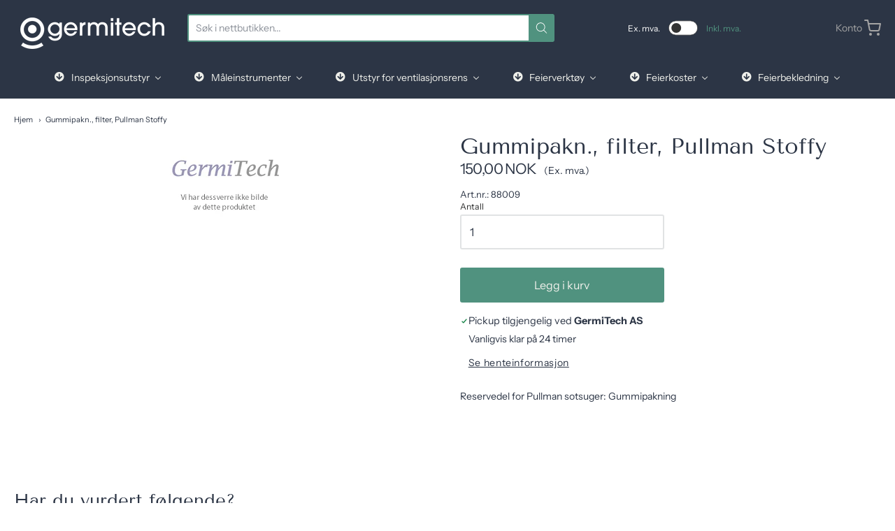

--- FILE ---
content_type: text/html; charset=utf-8
request_url: https://www.germitech.no/products/gummipakn-filter-pullman-stoffy
body_size: 62001
content:
<!doctype html>














<!-- Proudly powered by Shopify - https://shopify.com -->

<html class="no-js product gummipakn-filter-pullman-stoffy" lang="nb">

  <head>

    <meta charset="utf-8">
<meta http-equiv="X-UA-Compatible" content="IE=edge,chrome=1">
<meta name="viewport" content="width=device-width, initial-scale=1">

<link rel="canonical" href="https://www.germitech.no/products/gummipakn-filter-pullman-stoffy">


  <link rel="shortcut icon" href="//www.germitech.no/cdn/shop/files/Ico_32x32.png?v=1656065847" type="image/png">











<title>Gummipakn., filter, Pullman Stoffy | GermiTech AS</title>




  <meta name="description" content="Reservedel for Pullman sotsuger: Gummipakning">


    <meta property="og:site_name" content="GermiTech AS">


  <meta property="og:type" content="product">
  <meta property="og:title" content="Gummipakn., filter, Pullman Stoffy">
  <meta property="og:url" content="https://www.germitech.no/products/gummipakn-filter-pullman-stoffy">
  <meta property="og:description" content="Reservedel for Pullman sotsuger: Gummipakning">
  
    <meta property="og:image" content="http://www.germitech.no/cdn/shop/products/NoPic_0eeg-9d_1200x630.png?v=1594731682">
    <meta property="og:image:secure_url" content="https://www.germitech.no/cdn/shop/products/NoPic_0eeg-9d_1200x630.png?v=1594731682">
    <meta property="og:image:width" content="1200"/>
    <meta property="og:image:height" content="630"/>
  
  <meta property="og:price:amount" content="150,00">
  <meta property="og:price:currency" content="NOK">



  <meta name="twitter:card" content="summary">





  <meta name="twitter:title" content="Gummipakn., filter, Pullman Stoffy">
  <meta name="twitter:description" content="Reservedel for Pullman sotsuger: Gummipakning">
  <meta name="twitter:image" content="https://www.germitech.no/cdn/shop/products/NoPic_0eeg-9d_1200x630.png?v=1594731682">
  <meta name="twitter:image:width" content="1024">
  <meta name="twitter:image:height" content="1024">



    <link rel="preconnect" href="https://cdn.shopify.com" crossorigin>
    <link rel="preconnect" href="https://fonts.shopify.com" crossorigin>

    







<link rel="preload" as="font" href="//www.germitech.no/cdn/fonts/tenor_sans/tenorsans_n4.966071a72c28462a9256039d3e3dc5b0cf314f65.woff2" type="font/woff2" crossorigin="anonymous"/>















<link rel="preload" as="font" href="//www.germitech.no/cdn/fonts/instrument_sans/instrumentsans_n4.db86542ae5e1596dbdb28c279ae6c2086c4c5bfa.woff2" type="font/woff2" crossorigin="anonymous"/>


  <link rel="preload" as="font" href="//www.germitech.no/cdn/fonts/instrument_sans/instrumentsans_n7.e4ad9032e203f9a0977786c356573ced65a7419a.woff2" type="font/woff2" crossorigin="anonymous"/>



  <link rel="preload" as="font" href="//www.germitech.no/cdn/fonts/instrument_sans/instrumentsans_i4.028d3c3cd8d085648c808ceb20cd2fd1eb3560e5.woff2" type="font/woff2" crossorigin="anonymous"/>



  <link rel="preload" as="font" href="//www.germitech.no/cdn/fonts/instrument_sans/instrumentsans_i7.d6063bb5d8f9cbf96eace9e8801697c54f363c6a.woff2" type="font/woff2" crossorigin="anonymous"/>










<link rel="preload" as="font" href="//www.germitech.no/cdn/fonts/instrument_sans/instrumentsans_n4.db86542ae5e1596dbdb28c279ae6c2086c4c5bfa.woff2" type="font/woff2" crossorigin="anonymous"/>


  <link rel="preload" as="font" href="//www.germitech.no/cdn/fonts/instrument_sans/instrumentsans_n7.e4ad9032e203f9a0977786c356573ced65a7419a.woff2" type="font/woff2" crossorigin="anonymous"/>



  <link rel="preload" as="font" href="//www.germitech.no/cdn/fonts/instrument_sans/instrumentsans_i4.028d3c3cd8d085648c808ceb20cd2fd1eb3560e5.woff2" type="font/woff2" crossorigin="anonymous"/>



  <link rel="preload" as="font" href="//www.germitech.no/cdn/fonts/instrument_sans/instrumentsans_i7.d6063bb5d8f9cbf96eace9e8801697c54f363c6a.woff2" type="font/woff2" crossorigin="anonymous"/>


    <style data-shopify>
  :root {
    /* Content */
    --font_body_family: "Instrument Sans", sans-serif;

    --bg_header_color: #2c3545;
    --color_header_text: #2c3545;
    --color_content_heading: #2c3545;
    --color_content_text: #2c3545;
    --color_content_text_light: #2c3545;
    --color_content_text_extra_light: rgba(44, 53, 69, 0.2);
    --color_content_link: #50927f;
    --color_content_link_hover: #50927f;
    --color_content_line: #747474;
    --bg_content_color: #ffffff;

    /* Button */
    --bg_content_button: #50927f;
    --bg_content_button_hover: #50927f;
    --color_content_button_text: #eff0eb;
    --color_content_button_text_hover: #eff0eb;
    --bg_content_button_alpha_05: rgba(80, 146, 127, 0.05);

    /* Top Bar */
    --color_top_bar_text: #eff0eb;
    --color_top_bar_link: #a4a4a4;
    --color_top_bar_link_hover: #50927f;
    --bg_top_bar_color: #2c3545;


    /*Main Menu */
    --color_main_menu_link: #eff0eb;
    --color_main_menu_link_hover: #50927f;
    --color_header_line: #eff0eb;

    /* Typo */
    --typo_main_menu_dropdown_font_size: 14px;
    --typo_primary_line_height: 1.5;

    /* Footer */
    --color_footer_content_text: #b7b5b5;
    --color_footer_text: #eff0eb;
    --color_footer_link: #eff0eb;
    --color_footer_link_hover: #eff0eb;
    --color_footer_content_text_light: #b7b5b5;
    --color_footer_content_link: #b7b5b5;
    --color_footer_content_link_hover: #747474;
    --bg_footer_content_color: #2c3545;
    --color_footer_content_heading: #b7b5b5;
    --color_footer_content_line: #eff0eb;
    --bg_footer_color: #030303;
    --color_footer_text_alpha_25: rgba(239, 240, 235, 0.25);


    /* Misc */
    --bg_sale_sticker_color: #f4a74e;
    --color_sale_sticker: #eff0eb;
    --color_brand_link: #eff0eb;


    /* Announcement */
    --color_announcement_bar_text: #2c3545;
    --bg_announcement_bar_color: #f4a74e;

    /* Sticky Cart */
    --sticky_cart_text: #2c3545;
    --sticky_cart_background: #eff0eb;
    --sticky_cart_text_hover: #6a6b6d;

    /* Custom */
    --bg_content_color_alpha_8: rgba(255, 255, 255, 0.8);
    --color_content_link_alpha_08: rgba(80, 146, 127, 0.08);
    --color_content_link_alpha_6: rgba(80, 146, 127, 0.6);
    --color_content_link_alpha_3: rgba(80, 146, 127, 0.3);
    --color_content_link_alpha_2: rgba(80, 146, 127, 0.2);

    /* SVGs */
    --color_content_text_select_alpha_5: url("data:image/svg+xml,%3Csvg xmlns='http://www.w3.org/2000/svg' width='12px' height='7px' fill='rgba(44, 53, 69, 0.5)'%3E%3Cpath d='M0.653526932,0.762448087 C0.292593974,0.341359636 0.455760956,0 1.00247329,0 L10.5044548,0 C11.3304216,0 11.5684948,0.503422737 11.0226426,1.14025025 L6.65352693,6.23755191 C6.29259397,6.65864036 5.71060753,6.66237545 5.34647307,6.23755191 L0.653526932,0.762448087 Z'%3E%3C/path%3E%3C/svg%3E");
    --color_content_text_select: url("data:image/svg+xml,%3Csvg xmlns='http://www.w3.org/2000/svg' width='12px' height='7px' fill='%232c3545'%3E%3Cpath d='M0.653526932,0.762448087 C0.292593974,0.341359636 0.455760956,0 1.00247329,0 L10.5044548,0 C11.3304216,0 11.5684948,0.503422737 11.0226426,1.14025025 L6.65352693,6.23755191 C6.29259397,6.65864036 5.71060753,6.66237545 5.34647307,6.23755191 L0.653526932,0.762448087 Z'%3E%3C/path%3E%3C/svg%3E");
    --color_footer_text_select_alpha_25: url("data:image/svg+xml,%3Csvg xmlns='http://www.w3.org/2000/svg' width='12px' height='7px' fill='rgba(239, 240, 235, 0.25)'%3E%3Cpath d='M0.653526932,0.762448087 C0.292593974,0.341359636 0.455760956,0 1.00247329,0 L10.5044548,0 C11.3304216,0 11.5684948,0.503422737 11.0226426,1.14025025 L6.65352693,6.23755191 C6.29259397,6.65864036 5.71060753,6.66237545 5.34647307,6.23755191 L0.653526932,0.762448087 Z'%3E%3C/path%3E%3C/svg%3E");
    --color_footer_text_select: url("data:image/svg+xml,%3Csvg xmlns='http://www.w3.org/2000/svg' width='12px' height='7px' fill='%23eff0eb'%3E%3Cpath d='M0.653526932,0.762448087 C0.292593974,0.341359636 0.455760956,0 1.00247329,0 L10.5044548,0 C11.3304216,0 11.5684948,0.503422737 11.0226426,1.14025025 L6.65352693,6.23755191 C6.29259397,6.65864036 5.71060753,6.66237545 5.34647307,6.23755191 L0.653526932,0.762448087 Z'%3E%3C/path%3E%3C/svg%3E");


    /* specific colors for Shop Pay Installments Banner */
    --payment-terms-background-color: #ffffff;
    /* End Shop Pay Installment Banner */

  }
</style>


    <style id="initial-css">
  *,::after,::before{box-sizing:border-box}
  html {
    box-sizing: border-box;
    height: 100%;
  }
  #loading {
    opacity: 1;
    visibility: visible;
    display: -webkit-box;
    display: -webkit-flex;
    display: -ms-flexbox;
    display: flex;
    -webkit-box-pack: center;
    -webkit-justify-content: center;
    -ms-flex-pack: center;
    justify-content: center;
    -webkit-box-align: center;
    -webkit-align-items: center;
    -ms-flex-align: center;
    align-items: center;
    position: fixed;
    top: 0;
    left: 0;
    width: 100% !important;
    height: 100% !important;
    z-index: 999999;
    background-color: #fff;
  }
  #loading .spinner {
    position: relative;
    width: 40px;
    height: 20px;
  }
  #loading .spinner:before,
  #loading .spinner:after {
    display: inline-block;
    content: "";
    position: absolute;
    left: 0;
    width: 50%;
    height: 100%;
    border-radius: 50%;
    -webkit-animation: spinner-move ease-in-out 0.5s infinite alternate,
      spinner-cover 1s infinite reverse;
    animation: spinner-move ease-in-out 0.5s infinite alternate,
      spinner-cover 1s infinite reverse;
  }
  #loading .spinner:before {
    background-color: var(--color_content_link);
    -webkit-animation-direction: alternate-reverse, normal;
    animation-direction: alternate-reverse, normal;
  }
  #loading .spinner:after {
    background-color: var(--color_content_link_hover);
  }
  @-webkit-keyframes spinner-move {
    to {
      left: 50%;
    }
  }
  @keyframes spinner-move {
    to {
      left: 50%;
    }
  }
  @-webkit-keyframes spinner-cover {
    0%,
    49.9% {
      z-index: 1;
    }
    50.1%,
    to {
      z-index: 0;
    }
  }
  @keyframes spinner-cover {
    0%,
    49.9% {
      z-index: 1;
    }
    50.1%,
    to {
      z-index: 0;
    }
  }

  #shopify-section-header, .shopify-section-group-header-group {
    border-bottom: 1px solid rgba(0,0,0,.08);
  }

  @media screen and (min-width: 640px) {
    .columns.medium-6:last-child {margin-right: 0;}
  }
  @media screen and (min-width: 1024px) {
    .columns.medium-6:last-child {margin-right: 0;}
  }
  /* NORMALIZE.CSS 8.0.1 */
html{line-height:1.15;-webkit-text-size-adjust:100%}body{margin:0}main{display:block}h1{font-size:2em;margin:.67em 0}hr{box-sizing:content-box;height:0;overflow:visible}pre{font-family:monospace,monospace;font-size:1em}a{background-color:transparent}abbr[title]{border-bottom:none;text-decoration:underline;text-decoration:underline dotted}b,strong{font-weight:bolder}code,kbd,samp{font-family:monospace,monospace;font-size:1em}small{font-size:80%}sub,sup{font-size:75%;line-height:0;position:relative;vertical-align:baseline}sub{bottom:-.25em}sup{top:-.5em}img{border-style:none}button,input,optgroup,select,textarea{font-family:inherit;font-size:100%;line-height:1.15;margin:0}button,input{overflow:visible}button,select{text-transform:none}[type=button],[type=reset],[type=submit],button{-webkit-appearance:button}[type=button]::-moz-focus-inner,[type=reset]::-moz-focus-inner,[type=submit]::-moz-focus-inner,button::-moz-focus-inner{border-style:none;padding:0}[type=button]:-moz-focusring,[type=reset]:-moz-focusring,[type=submit]:-moz-focusring,button:-moz-focusring{outline:1px dotted ButtonText}fieldset{padding:.35em .75em .625em}legend{box-sizing:border-box;color:inherit;display:table;max-width:100%;padding:0;white-space:normal}progress{vertical-align:baseline}textarea{overflow:auto}[type=checkbox],[type=radio]{box-sizing:border-box;padding:0}[type=number]::-webkit-inner-spin-button,[type=number]::-webkit-outer-spin-button{height:auto}[type=search]{-webkit-appearance:textfield;outline-offset:-2px}[type=search]::-webkit-search-decoration{-webkit-appearance:none}::-webkit-file-upload-button{-webkit-appearance:button;font:inherit}details{display:block}summary{display:list-item}template{display:none}[hidden]{display:none}
/* FLICKITY 2.2.1 */
.flickity-enabled{position:relative}.flickity-enabled:focus{outline:0}.flickity-viewport{overflow:hidden;position:relative;height:100%}.flickity-slider{position:absolute;width:100%;height:100%}.flickity-enabled.is-draggable{-webkit-tap-highlight-color:transparent;-webkit-user-select:none;-moz-user-select:none;-ms-user-select:none;user-select:none}.flickity-enabled.is-draggable .flickity-viewport{cursor:move;cursor:-webkit-grab;cursor:grab}.flickity-enabled.is-draggable .flickity-viewport.is-pointer-down{cursor:-webkit-grabbing;cursor:grabbing}.flickity-button{position:absolute;background:hsla(0,0%,100%,.75);border:none;color:#333}.flickity-button:hover{background:#fff;cursor:pointer}.flickity-button:focus{outline:0;box-shadow:0 0 0 5px #19f}.flickity-button:active{opacity:.6}.flickity-button:disabled{opacity:.3;cursor:auto;pointer-events:none}.flickity-button-icon{fill:currentColor}.flickity-prev-next-button{top:50%;width:44px;height:44px;border-radius:50%;transform:translateY(-50%)}.flickity-prev-next-button.previous{left:10px}.flickity-prev-next-button.next{right:10px}.flickity-rtl .flickity-prev-next-button.previous{left:auto;right:10px}.flickity-rtl .flickity-prev-next-button.next{right:auto;left:10px}.flickity-prev-next-button .flickity-button-icon{position:absolute;left:20%;top:20%;width:60%;height:60%}.flickity-page-dots{position:absolute;width:100%;bottom:-25px;padding:0;margin:0;list-style:none;text-align:center;line-height:1}.flickity-rtl .flickity-page-dots{direction:rtl}.flickity-page-dots .dot{display:inline-block;width:10px;height:10px;margin:0 8px;background:#333;border-radius:50%;opacity:.25;cursor:pointer}.flickity-page-dots .dot.is-selected{opacity:1}

  .secondary-media-types.image-container-position.aspect__square {
    height: 5.375rem;
  }
  /** Typeahead */
  .typeahead__container * {
      -webkit-box-sizing: border-box;
      box-sizing: border-box;
      outline: 0;
  }
  .typeahead__field {
    color: #555;
  }
  .typeahead__field {
      display: -webkit-box;
      display: -webkit-flex;
      display: -ms-flexbox;
      display: flex;
      position: relative;
      width: 100%;
  }
  .typeahead__query {
    position: relative;
    z-index: 2;
    width: 100%;
  }
  .typeahead__button, .typeahead__filter {
    z-index: 1;
  }
  .typeahead__field .typeahead__hint, .typeahead__field [contenteditable], .typeahead__field input, .typeahead__field textarea {
    display: block;
    width: 100%;
    line-height: 1.25;
    min-height: calc(.5rem * 2 + 1.25rem + 2px);
    padding: .5rem .75rem;
    background: #fff;
    border: 1px solid #ccc;
    border-radius: 2px 0 0 2px;
    -webkit-appearance: none;
    -moz-appearance: none;
    appearance: none;
    -webkit-box-sizing: border-box;
    box-sizing: border-box;
  }
  .typeahead__container button, .typeahead__container input {
    overflow: visible;
  }
  .typeahead__container button, .typeahead__container input, .typeahead__container optgroup, .typeahead__container select, .typeahead__container textarea {
    font: inherit;
    margin: 0;
  }
  [type=search] {
    -webkit-appearance: textfield;
   outline-offset: -2px;
  }
  .typeahead__container input {
    font: inherit;
  }
  .typeahead__container [type=submit], .typeahead__container button {
    -webkit-appearance: button;
  }
  .typeahead__container button {
    display: inline-block;
    margin-bottom: 0;
    text-align: center;
    -ms-touch-action: manipulation;
    touch-action: manipulation;
    cursor: pointer;
    background-color: #fff;
    border: 1px solid #ccc;
    line-height: 1.25;
    padding: .5rem .75rem;
    -webkit-user-select: none;
    -moz-user-select: none;
    -ms-user-select: none;
    user-select: none;
    color: #555;
  }
  .typeahead__container button {
    text-transform: none;
    font: inherit;
    vertical-align: middle;
    white-space: nowrap;
  }
  .typeahead__cancel-button {
    display: none;
    width: 37px;
    height: 40px;
    padding: 7px;
    font-size: 1.25rem;
    line-height: 1;
  }

  .shopify-payment-button__button--hidden {
    display: none!important
  }

  .pricing.lht {
    height: 29px;
  }
</style>


    <link rel="stylesheet" href="//www.germitech.no/cdn/shop/t/19/assets/theme-vendor.css?v=126752861300734228711762758568" type="text/css" media="print" onload="this.media='all'">
    <link rel="stylesheet" href="//www.germitech.no/cdn/shop/t/19/assets/theme.css?v=16837961651377527691762758568" type="text/css" media="all" onload="this.media='all'">
    <link rel="stylesheet" href="//www.germitech.no/cdn/shop/t/19/assets/theme-custom.css?v=117929441783371388631762758568" type="text/css" media="print" onload="this.media='all'">
    <link rel="stylesheet" href="//www.germitech.no/cdn/shop/t/19/assets/fonts.css?v=168776994758758082301762758568" type="text/css" media="print" onload="this.media='all'">

    <noscript>
      <link rel="stylesheet" href="//www.germitech.no/cdn/shop/t/19/assets/theme-vendor.css?v=126752861300734228711762758568" type="text/css" media="all">
      <link rel="stylesheet" href="//www.germitech.no/cdn/shop/t/19/assets/theme.css?v=16837961651377527691762758568" type="text/css" media="all">
      <link rel="stylesheet" href="//www.germitech.no/cdn/shop/t/19/assets/fonts.css?v=168776994758758082301762758568" type="text/css" media="all">
    </noscript>

    <script>
  document.documentElement.className = document.documentElement.className.replace('no-js', 'js');
  window.addEventListener('DOMContentLoaded', (e) => {
    skupHideSpinner();
    skupSetViewPortForMobile();
  });

  function skupHideSpinner() {
    const loading = document.getElementById('loading');
    if (! loading) {
      return;
    }
    loading.style.opacity = '0';
    loading.style.visibility = 'hidden';
    setTimeout(function () {
      loading.style.display = 'none';
    }, 1000);
  }

  function skupSetViewPortForMobile() {
    /*(function ($) {
      var meta = $('head meta[name="viewport"]');
      $("input, select, textarea").on('touchstart', function() {
        meta.attr('content', 'width=device-width, initial-scale=1, user-scalable=0');
      });
      $("input, select, textarea").on('touchend', function() {
        setTimeout(function () {
          meta.attr('content', 'width=device-width, initial-scale=1, user-scalable=1');
        }, 100);
      });
    }(jQuery.noConflict()));*/
  }
</script>


    <script>
  window.lazySizesConfig = window.lazySizesConfig || {};
  lazySizesConfig.loadMode = 1;
  lazySizesConfig.loadHidden = false;
</script>
<script src="https://cdnjs.cloudflare.com/ajax/libs/lazysizes/4.0.1/plugins/respimg/ls.respimg.min.js" async="async"></script>
<script src="https://cdnjs.cloudflare.com/ajax/libs/lazysizes/4.0.1/plugins/rias/ls.rias.min.js" async="async"></script>
<script src="https://cdnjs.cloudflare.com/ajax/libs/lazysizes/4.0.1/plugins/parent-fit/ls.parent-fit.min.js" async="async"></script>
<script src="https://cdnjs.cloudflare.com/ajax/libs/lazysizes/4.0.1/plugins/bgset/ls.bgset.min.js" async="async"></script>
<script src="https://cdnjs.cloudflare.com/ajax/libs/lazysizes/4.0.1/lazysizes.min.js" async="async"></script>

    




















<script>
  window.Station || (window.Station = {
    App: {
      config: {
        mediumScreen: 640,
        largeScreen: 1024
      }
    },
    Theme: {
      givenName: "New T-Selector App - [10-11-2025]",
      id: 143225782433,
      name: "Providence",
      version: "5.11.10",
      config: {
        search: {
          enableSuggestions: true,
          showVendor: false,
          showPrice: true,
          showUnavailableProducts: "hide",
          enterKeySubmit: true
        },
        product: {
          enableDeepLinking: true,
          enableHighlightAddWhenSale: true,
          enableLightbox: true,
          enableQtyLimit: false,
          enableSelectAnOption: false,
          enableSetVariantFromSecondary: true,
          lightboxImageSize: "master",
          primaryImageSize: "1024x1024",
          showPrimaryImageFirst: false
        },
        mediaQuery: {
          mediumUp: 'screen and (min-width: 768px)',
          small: 'screen and (max-width: 767px)',
        }
      },
      current: {
        article: null,
        cart: {"note":null,"attributes":{},"original_total_price":0,"total_price":0,"total_discount":0,"total_weight":0.0,"item_count":0,"items":[],"requires_shipping":false,"currency":"NOK","items_subtotal_price":0,"cart_level_discount_applications":[],"checkout_charge_amount":0},
        collection: null,
        featured_media_id: 10054519947425,
        featuredImageID: 17880374149281,
        product: {"id":5383749075105,"title":"Gummipakn., filter, Pullman Stoffy","handle":"gummipakn-filter-pullman-stoffy","description":"\u003cp\u003eReservedel for Pullman sotsuger: Gummipakning\u003c\/p\u003e","published_at":"2020-07-14T15:01:02+02:00","created_at":"2020-07-14T15:01:02+02:00","vendor":"GermiTech AS","type":"","tags":[],"price":15000,"price_min":15000,"price_max":15000,"available":true,"price_varies":false,"compare_at_price":null,"compare_at_price_min":0,"compare_at_price_max":0,"compare_at_price_varies":false,"variants":[{"id":35061498151073,"title":"Default Title","option1":"Default Title","option2":null,"option3":null,"sku":"88009","requires_shipping":true,"taxable":true,"featured_image":null,"available":true,"name":"Gummipakn., filter, Pullman Stoffy","public_title":null,"options":["Default Title"],"price":15000,"weight":200,"compare_at_price":null,"inventory_management":"shopify","barcode":"","requires_selling_plan":false,"selling_plan_allocations":[]}],"images":["\/\/www.germitech.no\/cdn\/shop\/products\/NoPic_0eeg-9d.png?v=1594731682"],"featured_image":"\/\/www.germitech.no\/cdn\/shop\/products\/NoPic_0eeg-9d.png?v=1594731682","options":["Title"],"media":[{"alt":"Gummipakn., filter, Pullman Stoffy","id":10054519947425,"position":1,"preview_image":{"aspect_ratio":1.0,"height":156,"width":156,"src":"\/\/www.germitech.no\/cdn\/shop\/products\/NoPic_0eeg-9d.png?v=1594731682"},"aspect_ratio":1.0,"height":156,"media_type":"image","src":"\/\/www.germitech.no\/cdn\/shop\/products\/NoPic_0eeg-9d.png?v=1594731682","width":156}],"requires_selling_plan":false,"selling_plan_groups":[],"content":"\u003cp\u003eReservedel for Pullman sotsuger: Gummipakning\u003c\/p\u003e"},
        template: "product",
        templateType: "product",
        variant: {"id":35061498151073,"title":"Default Title","option1":"Default Title","option2":null,"option3":null,"sku":"88009","requires_shipping":true,"taxable":true,"featured_image":null,"available":true,"name":"Gummipakn., filter, Pullman Stoffy","public_title":null,"options":["Default Title"],"price":15000,"weight":200,"compare_at_price":null,"inventory_management":"shopify","barcode":"","requires_selling_plan":false,"selling_plan_allocations":[]},
        players: {
          youtube: {},
          vimeo: {}
        }
      },
      customerLoggedIn: false,
      shop: {
        collectionsCount: 178,
        currency: "NOK",
        domain: "www.germitech.no",
        locale: "nb",
        moneyFormat: "{{amount_with_comma_separator}} ,-",
        moneyWithCurrencyFormat: "{{amount_with_comma_separator}} NOK",
        name: "GermiTech AS",
        productsCount: 611,
        url: "https:\/\/www.germitech.no",
        
        root: "\/"
      },
      routes: {
        predictive_search_url: '/search/suggest'
      },
      i18n: {
        search: {
          suggestions: {
            products: "Produkter",
            collections: "Samlinger",
            pages: "Sider",
            articles: "Artikler",
          },
          results: {
            show: "Vis alle søkeresultater",
            none: "Ingen søkeresultater funnet for"
          }
        },
        cart: {
          itemCount: {
            zero: "0 varer",
            one: "1 vare",
            other: "{{ count }} varer"
          },
          notification: {
            productAdded: "{{ product_title }} er lagt i din handlekurv. {{ view_cart_link }}",
            viewCartLink: "Se din handlekurv.."
          }
        },
        map: {
          errors: {
            addressError: "Feil ved oppslag av adresse",
            addressNoResults: "Ingen resultat for denne adressen",
            addressQueryLimitHTML: "You have exceeded the Google API usage limit. Consider upgrading to a \u003ca href=\"https:\/\/developers.google.com\/maps\/premium\/usage-limits\"\u003ePremium Plan\u003c\/a\u003e.",
            authErrorHTML: "There was a problem authenticating your Google Maps API Key"
          }
        },
        product: {
          addToCart: "Legg i kurv",
          soldOut: "Produktet er ikke lengre tilgjengelig",
          unavailable: "Ikke tilgjengelig",
          onSale: "Tilbud",
          regularPrice: "Veil. pris",
          unitPrice: "pr",
          unitPriceSeparator: "per"
        },
        a11y: {
          close: "Lukk"
        }
      }
    }
  });
  window.Station.Theme.current.inventory || (window.Station.Theme.current.inventory = {35061498151073: {
        policy: "continue",
        quantity: 8
      }
});
</script>


    <script type="text/javascript" src="//www.germitech.no/cdn/shop/t/19/assets/theme-vendor.js?v=115272055657488956361762758568" defer="defer"></script>

    <script type="text/javascript" src="/services/javascripts/currencies.js" defer="defer"></script>
    <script type="text/javascript" src="//www.germitech.no/cdn/shop/t/19/assets/jquery.currencies.min.js?v=60353433255631663501762758568" defer="defer"></script>
    <script type="text/javascript" src="//www.germitech.no/cdn/shop/t/19/assets/theme.js?v=15041015360983461021766401143" defer="defer"></script>
    <script type="text/javascript" src="//www.germitech.no/cdn/shop/t/19/assets/theme-custom.js?v=2786494405936754481762758568" defer="defer"></script>

    <script>window.performance && window.performance.mark && window.performance.mark('shopify.content_for_header.start');</script><meta name="google-site-verification" content="mJ6xN-Iut3-r846YAFPePWX3z3I6jaNjM3LobVOm-EE">
<meta id="shopify-digital-wallet" name="shopify-digital-wallet" content="/43379720353/digital_wallets/dialog">
<link rel="alternate" type="application/json+oembed" href="https://www.germitech.no/products/gummipakn-filter-pullman-stoffy.oembed">
<script async="async" src="/checkouts/internal/preloads.js?locale=nb-NO"></script>
<script id="shopify-features" type="application/json">{"accessToken":"1e2c3c6ad9405d5c55636cb31b3cd8cc","betas":["rich-media-storefront-analytics"],"domain":"www.germitech.no","predictiveSearch":true,"shopId":43379720353,"locale":"nb"}</script>
<script>var Shopify = Shopify || {};
Shopify.shop = "germitech-as.myshopify.com";
Shopify.locale = "nb";
Shopify.currency = {"active":"NOK","rate":"1.0"};
Shopify.country = "NO";
Shopify.theme = {"name":"New T-Selector App - [10-11-2025]","id":143225782433,"schema_name":"Providence","schema_version":"6.0.4","theme_store_id":587,"role":"main"};
Shopify.theme.handle = "null";
Shopify.theme.style = {"id":null,"handle":null};
Shopify.cdnHost = "www.germitech.no/cdn";
Shopify.routes = Shopify.routes || {};
Shopify.routes.root = "/";</script>
<script type="module">!function(o){(o.Shopify=o.Shopify||{}).modules=!0}(window);</script>
<script>!function(o){function n(){var o=[];function n(){o.push(Array.prototype.slice.apply(arguments))}return n.q=o,n}var t=o.Shopify=o.Shopify||{};t.loadFeatures=n(),t.autoloadFeatures=n()}(window);</script>
<script id="shop-js-analytics" type="application/json">{"pageType":"product"}</script>
<script defer="defer" async type="module" src="//www.germitech.no/cdn/shopifycloud/shop-js/modules/v2/client.init-shop-cart-sync_Cq55waMD.nb.esm.js"></script>
<script defer="defer" async type="module" src="//www.germitech.no/cdn/shopifycloud/shop-js/modules/v2/chunk.common_DIOnffBL.esm.js"></script>
<script defer="defer" async type="module" src="//www.germitech.no/cdn/shopifycloud/shop-js/modules/v2/chunk.modal_DOnzx6pZ.esm.js"></script>
<script type="module">
  await import("//www.germitech.no/cdn/shopifycloud/shop-js/modules/v2/client.init-shop-cart-sync_Cq55waMD.nb.esm.js");
await import("//www.germitech.no/cdn/shopifycloud/shop-js/modules/v2/chunk.common_DIOnffBL.esm.js");
await import("//www.germitech.no/cdn/shopifycloud/shop-js/modules/v2/chunk.modal_DOnzx6pZ.esm.js");

  window.Shopify.SignInWithShop?.initShopCartSync?.({"fedCMEnabled":true,"windoidEnabled":true});

</script>
<script id="__st">var __st={"a":43379720353,"offset":3600,"reqid":"e30c9cab-567e-41a1-a590-405d7b63bfc4-1769465875","pageurl":"www.germitech.no\/products\/gummipakn-filter-pullman-stoffy","u":"b17b79bb9067","p":"product","rtyp":"product","rid":5383749075105};</script>
<script>window.ShopifyPaypalV4VisibilityTracking = true;</script>
<script id="form-persister">!function(){'use strict';const t='contact',e='new_comment',n=[[t,t],['blogs',e],['comments',e],[t,'customer']],o='password',r='form_key',c=['recaptcha-v3-token','g-recaptcha-response','h-captcha-response',o],s=()=>{try{return window.sessionStorage}catch{return}},i='__shopify_v',u=t=>t.elements[r],a=function(){const t=[...n].map((([t,e])=>`form[action*='/${t}']:not([data-nocaptcha='true']) input[name='form_type'][value='${e}']`)).join(',');var e;return e=t,()=>e?[...document.querySelectorAll(e)].map((t=>t.form)):[]}();function m(t){const e=u(t);a().includes(t)&&(!e||!e.value)&&function(t){try{if(!s())return;!function(t){const e=s();if(!e)return;const n=u(t);if(!n)return;const o=n.value;o&&e.removeItem(o)}(t);const e=Array.from(Array(32),(()=>Math.random().toString(36)[2])).join('');!function(t,e){u(t)||t.append(Object.assign(document.createElement('input'),{type:'hidden',name:r})),t.elements[r].value=e}(t,e),function(t,e){const n=s();if(!n)return;const r=[...t.querySelectorAll(`input[type='${o}']`)].map((({name:t})=>t)),u=[...c,...r],a={};for(const[o,c]of new FormData(t).entries())u.includes(o)||(a[o]=c);n.setItem(e,JSON.stringify({[i]:1,action:t.action,data:a}))}(t,e)}catch(e){console.error('failed to persist form',e)}}(t)}const f=t=>{if('true'===t.dataset.persistBound)return;const e=function(t,e){const n=function(t){return'function'==typeof t.submit?t.submit:HTMLFormElement.prototype.submit}(t).bind(t);return function(){let t;return()=>{t||(t=!0,(()=>{try{e(),n()}catch(t){(t=>{console.error('form submit failed',t)})(t)}})(),setTimeout((()=>t=!1),250))}}()}(t,(()=>{m(t)}));!function(t,e){if('function'==typeof t.submit&&'function'==typeof e)try{t.submit=e}catch{}}(t,e),t.addEventListener('submit',(t=>{t.preventDefault(),e()})),t.dataset.persistBound='true'};!function(){function t(t){const e=(t=>{const e=t.target;return e instanceof HTMLFormElement?e:e&&e.form})(t);e&&m(e)}document.addEventListener('submit',t),document.addEventListener('DOMContentLoaded',(()=>{const e=a();for(const t of e)f(t);var n;n=document.body,new window.MutationObserver((t=>{for(const e of t)if('childList'===e.type&&e.addedNodes.length)for(const t of e.addedNodes)1===t.nodeType&&'FORM'===t.tagName&&a().includes(t)&&f(t)})).observe(n,{childList:!0,subtree:!0,attributes:!1}),document.removeEventListener('submit',t)}))}()}();</script>
<script integrity="sha256-4kQ18oKyAcykRKYeNunJcIwy7WH5gtpwJnB7kiuLZ1E=" data-source-attribution="shopify.loadfeatures" defer="defer" src="//www.germitech.no/cdn/shopifycloud/storefront/assets/storefront/load_feature-a0a9edcb.js" crossorigin="anonymous"></script>
<script data-source-attribution="shopify.dynamic_checkout.dynamic.init">var Shopify=Shopify||{};Shopify.PaymentButton=Shopify.PaymentButton||{isStorefrontPortableWallets:!0,init:function(){window.Shopify.PaymentButton.init=function(){};var t=document.createElement("script");t.src="https://www.germitech.no/cdn/shopifycloud/portable-wallets/latest/portable-wallets.nb.js",t.type="module",document.head.appendChild(t)}};
</script>
<script data-source-attribution="shopify.dynamic_checkout.buyer_consent">
  function portableWalletsHideBuyerConsent(e){var t=document.getElementById("shopify-buyer-consent"),n=document.getElementById("shopify-subscription-policy-button");t&&n&&(t.classList.add("hidden"),t.setAttribute("aria-hidden","true"),n.removeEventListener("click",e))}function portableWalletsShowBuyerConsent(e){var t=document.getElementById("shopify-buyer-consent"),n=document.getElementById("shopify-subscription-policy-button");t&&n&&(t.classList.remove("hidden"),t.removeAttribute("aria-hidden"),n.addEventListener("click",e))}window.Shopify?.PaymentButton&&(window.Shopify.PaymentButton.hideBuyerConsent=portableWalletsHideBuyerConsent,window.Shopify.PaymentButton.showBuyerConsent=portableWalletsShowBuyerConsent);
</script>
<script data-source-attribution="shopify.dynamic_checkout.cart.bootstrap">document.addEventListener("DOMContentLoaded",(function(){function t(){return document.querySelector("shopify-accelerated-checkout-cart, shopify-accelerated-checkout")}if(t())Shopify.PaymentButton.init();else{new MutationObserver((function(e,n){t()&&(Shopify.PaymentButton.init(),n.disconnect())})).observe(document.body,{childList:!0,subtree:!0})}}));
</script>
<script id='scb4127' type='text/javascript' async='' src='https://www.germitech.no/cdn/shopifycloud/privacy-banner/storefront-banner.js'></script><script id="sections-script" data-sections="product-recommendations" defer="defer" src="//www.germitech.no/cdn/shop/t/19/compiled_assets/scripts.js?v=1661"></script>
<script>window.performance && window.performance.mark && window.performance.mark('shopify.content_for_header.end');</script>
  <!-- BEGIN app block: shopify://apps/helium-customer-fields/blocks/app-embed/bab58598-3e6a-4377-aaaa-97189b15f131 -->







































<script>
  if ('CF' in window) {
    window.CF.appEmbedEnabled = true;
  } else {
    window.CF = {
      appEmbedEnabled: true,
    };
  }

  window.CF.editAccountFormId = "zytqnk";
  window.CF.registrationFormId = "zytqnk";
</script>

<!-- BEGIN app snippet: patch-registration-links -->







































<script>
  function patchRegistrationLinks() {
    const PATCHABLE_LINKS_SELECTOR = 'a[href*="/account/register"]';

    const search = new URLSearchParams(window.location.search);
    const checkoutUrl = search.get('checkout_url');
    const returnUrl = search.get('return_url');

    const redirectUrl = checkoutUrl || returnUrl;
    if (!redirectUrl) return;

    const registrationLinks = Array.from(document.querySelectorAll(PATCHABLE_LINKS_SELECTOR));
    registrationLinks.forEach(link => {
      const url = new URL(link.href);

      url.searchParams.set('return_url', redirectUrl);

      link.href = url.href;
    });
  }

  if (['complete', 'interactive', 'loaded'].includes(document.readyState)) {
    patchRegistrationLinks();
  } else {
    document.addEventListener('DOMContentLoaded', () => patchRegistrationLinks());
  }
</script><!-- END app snippet -->
<!-- BEGIN app snippet: patch-login-grecaptcha-conflict -->







































<script>
  // Fixes a problem where both grecaptcha and hcaptcha response fields are included in the /account/login form submission
  // resulting in a 404 on the /challenge page.
  // This is caused by our triggerShopifyRecaptchaLoad function in initialize-forms.liquid.ejs
  // The fix itself just removes the unnecessary g-recaptcha-response input

  function patchLoginGrecaptchaConflict() {
    Array.from(document.querySelectorAll('form')).forEach(form => {
      form.addEventListener('submit', e => {
        const grecaptchaResponse = form.querySelector('[name="g-recaptcha-response"]');
        const hcaptchaResponse = form.querySelector('[name="h-captcha-response"]');

        if (grecaptchaResponse && hcaptchaResponse) {
          // Can't use both. Only keep hcaptcha response field.
          grecaptchaResponse.parentElement.removeChild(grecaptchaResponse);
        }
      })
    })
  }

  if (['complete', 'interactive', 'loaded'].includes(document.readyState)) {
    patchLoginGrecaptchaConflict();
  } else {
    document.addEventListener('DOMContentLoaded', () => patchLoginGrecaptchaConflict());
  }
</script><!-- END app snippet -->
<!-- BEGIN app snippet: embed-data -->





















































<script>
  window.CF.version = "5.2.1";
  window.CF.environment = 
  {
  
  "domain": "germitech-as.myshopify.com",
  "baseApiUrl": "https:\/\/app.customerfields.com",
  "captchaSiteKey": "6Lc6iZUrAAAAANEVFP5mkvmhAkLEK4qBx-9ubJMe",
  "captchaEnabled": true,
  "proxyPath": "\/tools\/customr",
  "countries": [{"name":"Afghanistan","code":"AF"},{"name":"Åland Islands","code":"AX"},{"name":"Albania","code":"AL"},{"name":"Algeria","code":"DZ"},{"name":"Andorra","code":"AD"},{"name":"Angola","code":"AO"},{"name":"Anguilla","code":"AI"},{"name":"Antigua \u0026 Barbuda","code":"AG"},{"name":"Argentina","code":"AR","provinces":[{"name":"Buenos Aires Province","code":"B"},{"name":"Catamarca","code":"K"},{"name":"Chaco","code":"H"},{"name":"Chubut","code":"U"},{"name":"Buenos Aires (Autonomous City)","code":"C"},{"name":"Córdoba","code":"X"},{"name":"Corrientes","code":"W"},{"name":"Entre Ríos","code":"E"},{"name":"Formosa","code":"P"},{"name":"Jujuy","code":"Y"},{"name":"La Pampa","code":"L"},{"name":"La Rioja","code":"F"},{"name":"Mendoza","code":"M"},{"name":"Misiones","code":"N"},{"name":"Neuquén","code":"Q"},{"name":"Río Negro","code":"R"},{"name":"Salta","code":"A"},{"name":"San Juan","code":"J"},{"name":"San Luis","code":"D"},{"name":"Santa Cruz","code":"Z"},{"name":"Santa Fe","code":"S"},{"name":"Santiago del Estero","code":"G"},{"name":"Tierra del Fuego","code":"V"},{"name":"Tucumán","code":"T"}]},{"name":"Armenia","code":"AM"},{"name":"Aruba","code":"AW"},{"name":"Ascension Island","code":"AC"},{"name":"Australia","code":"AU","provinces":[{"name":"Australian Capital Territory","code":"ACT"},{"name":"New South Wales","code":"NSW"},{"name":"Northern Territory","code":"NT"},{"name":"Queensland","code":"QLD"},{"name":"South Australia","code":"SA"},{"name":"Tasmania","code":"TAS"},{"name":"Victoria","code":"VIC"},{"name":"Western Australia","code":"WA"}]},{"name":"Austria","code":"AT"},{"name":"Azerbaijan","code":"AZ"},{"name":"Bahamas","code":"BS"},{"name":"Bahrain","code":"BH"},{"name":"Bangladesh","code":"BD"},{"name":"Barbados","code":"BB"},{"name":"Belarus","code":"BY"},{"name":"Belgium","code":"BE"},{"name":"Belize","code":"BZ"},{"name":"Benin","code":"BJ"},{"name":"Bermuda","code":"BM"},{"name":"Bhutan","code":"BT"},{"name":"Bolivia","code":"BO"},{"name":"Bosnia \u0026 Herzegovina","code":"BA"},{"name":"Botswana","code":"BW"},{"name":"Brazil","code":"BR","provinces":[{"name":"Acre","code":"AC"},{"name":"Alagoas","code":"AL"},{"name":"Amapá","code":"AP"},{"name":"Amazonas","code":"AM"},{"name":"Bahia","code":"BA"},{"name":"Ceará","code":"CE"},{"name":"Federal District","code":"DF"},{"name":"Espírito Santo","code":"ES"},{"name":"Goiás","code":"GO"},{"name":"Maranhão","code":"MA"},{"name":"Mato Grosso","code":"MT"},{"name":"Mato Grosso do Sul","code":"MS"},{"name":"Minas Gerais","code":"MG"},{"name":"Pará","code":"PA"},{"name":"Paraíba","code":"PB"},{"name":"Paraná","code":"PR"},{"name":"Pernambuco","code":"PE"},{"name":"Piauí","code":"PI"},{"name":"Rio Grande do Norte","code":"RN"},{"name":"Rio Grande do Sul","code":"RS"},{"name":"Rio de Janeiro","code":"RJ"},{"name":"Rondônia","code":"RO"},{"name":"Roraima","code":"RR"},{"name":"Santa Catarina","code":"SC"},{"name":"São Paulo","code":"SP"},{"name":"Sergipe","code":"SE"},{"name":"Tocantins","code":"TO"}]},{"name":"British Indian Ocean Territory","code":"IO"},{"name":"British Virgin Islands","code":"VG"},{"name":"Brunei","code":"BN"},{"name":"Bulgaria","code":"BG"},{"name":"Burkina Faso","code":"BF"},{"name":"Burundi","code":"BI"},{"name":"Cambodia","code":"KH"},{"name":"Cameroon","code":"CM"},{"name":"Canada","code":"CA","provinces":[{"name":"Alberta","code":"AB"},{"name":"British Columbia","code":"BC"},{"name":"Manitoba","code":"MB"},{"name":"New Brunswick","code":"NB"},{"name":"Newfoundland and Labrador","code":"NL"},{"name":"Northwest Territories","code":"NT"},{"name":"Nova Scotia","code":"NS"},{"name":"Nunavut","code":"NU"},{"name":"Ontario","code":"ON"},{"name":"Prince Edward Island","code":"PE"},{"name":"Quebec","code":"QC"},{"name":"Saskatchewan","code":"SK"},{"name":"Yukon","code":"YT"}]},{"name":"Cape Verde","code":"CV"},{"name":"Caribbean Netherlands","code":"BQ"},{"name":"Cayman Islands","code":"KY"},{"name":"Central African Republic","code":"CF"},{"name":"Chad","code":"TD"},{"name":"Chile","code":"CL","provinces":[{"name":"Arica y Parinacota","code":"AP"},{"name":"Tarapacá","code":"TA"},{"name":"Antofagasta","code":"AN"},{"name":"Atacama","code":"AT"},{"name":"Coquimbo","code":"CO"},{"name":"Valparaíso","code":"VS"},{"name":"Santiago Metropolitan","code":"RM"},{"name":"Libertador General Bernardo O’Higgins","code":"LI"},{"name":"Maule","code":"ML"},{"name":"Ñuble","code":"NB"},{"name":"Bío Bío","code":"BI"},{"name":"Araucanía","code":"AR"},{"name":"Los Ríos","code":"LR"},{"name":"Los Lagos","code":"LL"},{"name":"Aysén","code":"AI"},{"name":"Magallanes Region","code":"MA"}]},{"name":"China","code":"CN","provinces":[{"name":"Anhui","code":"AH"},{"name":"Beijing","code":"BJ"},{"name":"Chongqing","code":"CQ"},{"name":"Fujian","code":"FJ"},{"name":"Gansu","code":"GS"},{"name":"Guangdong","code":"GD"},{"name":"Guangxi","code":"GX"},{"name":"Guizhou","code":"GZ"},{"name":"Hainan","code":"HI"},{"name":"Hebei","code":"HE"},{"name":"Heilongjiang","code":"HL"},{"name":"Henan","code":"HA"},{"name":"Hubei","code":"HB"},{"name":"Hunan","code":"HN"},{"name":"Inner Mongolia","code":"NM"},{"name":"Jiangsu","code":"JS"},{"name":"Jiangxi","code":"JX"},{"name":"Jilin","code":"JL"},{"name":"Liaoning","code":"LN"},{"name":"Ningxia","code":"NX"},{"name":"Qinghai","code":"QH"},{"name":"Shaanxi","code":"SN"},{"name":"Shandong","code":"SD"},{"name":"Shanghai","code":"SH"},{"name":"Shanxi","code":"SX"},{"name":"Sichuan","code":"SC"},{"name":"Tianjin","code":"TJ"},{"name":"Xinjiang","code":"XJ"},{"name":"Tibet","code":"YZ"},{"name":"Yunnan","code":"YN"},{"name":"Zhejiang","code":"ZJ"}]},{"name":"Christmas Island","code":"CX"},{"name":"Cocos (Keeling) Islands","code":"CC"},{"name":"Colombia","code":"CO","provinces":[{"name":"Capital District","code":"DC"},{"name":"Amazonas","code":"AMA"},{"name":"Antioquia","code":"ANT"},{"name":"Arauca","code":"ARA"},{"name":"Atlántico","code":"ATL"},{"name":"Bolívar","code":"BOL"},{"name":"Boyacá","code":"BOY"},{"name":"Caldas","code":"CAL"},{"name":"Caquetá","code":"CAQ"},{"name":"Casanare","code":"CAS"},{"name":"Cauca","code":"CAU"},{"name":"Cesar","code":"CES"},{"name":"Chocó","code":"CHO"},{"name":"Córdoba","code":"COR"},{"name":"Cundinamarca","code":"CUN"},{"name":"Guainía","code":"GUA"},{"name":"Guaviare","code":"GUV"},{"name":"Huila","code":"HUI"},{"name":"La Guajira","code":"LAG"},{"name":"Magdalena","code":"MAG"},{"name":"Meta","code":"MET"},{"name":"Nariño","code":"NAR"},{"name":"Norte de Santander","code":"NSA"},{"name":"Putumayo","code":"PUT"},{"name":"Quindío","code":"QUI"},{"name":"Risaralda","code":"RIS"},{"name":"San Andrés \u0026 Providencia","code":"SAP"},{"name":"Santander","code":"SAN"},{"name":"Sucre","code":"SUC"},{"name":"Tolima","code":"TOL"},{"name":"Valle del Cauca","code":"VAC"},{"name":"Vaupés","code":"VAU"},{"name":"Vichada","code":"VID"}]},{"name":"Comoros","code":"KM"},{"name":"Congo - Brazzaville","code":"CG"},{"name":"Congo - Kinshasa","code":"CD"},{"name":"Cook Islands","code":"CK"},{"name":"Costa Rica","code":"CR","provinces":[{"name":"Alajuela","code":"CR-A"},{"name":"Cartago","code":"CR-C"},{"name":"Guanacaste","code":"CR-G"},{"name":"Heredia","code":"CR-H"},{"name":"Limón","code":"CR-L"},{"name":"Puntarenas","code":"CR-P"},{"name":"San José","code":"CR-SJ"}]},{"name":"Croatia","code":"HR"},{"name":"Curaçao","code":"CW"},{"name":"Cyprus","code":"CY"},{"name":"Czechia","code":"CZ"},{"name":"Côte d’Ivoire","code":"CI"},{"name":"Denmark","code":"DK"},{"name":"Djibouti","code":"DJ"},{"name":"Dominica","code":"DM"},{"name":"Dominican Republic","code":"DO"},{"name":"Ecuador","code":"EC"},{"name":"Egypt","code":"EG","provinces":[{"name":"6th of October","code":"SU"},{"name":"Al Sharqia","code":"SHR"},{"name":"Alexandria","code":"ALX"},{"name":"Aswan","code":"ASN"},{"name":"Asyut","code":"AST"},{"name":"Beheira","code":"BH"},{"name":"Beni Suef","code":"BNS"},{"name":"Cairo","code":"C"},{"name":"Dakahlia","code":"DK"},{"name":"Damietta","code":"DT"},{"name":"Faiyum","code":"FYM"},{"name":"Gharbia","code":"GH"},{"name":"Giza","code":"GZ"},{"name":"Helwan","code":"HU"},{"name":"Ismailia","code":"IS"},{"name":"Kafr el-Sheikh","code":"KFS"},{"name":"Luxor","code":"LX"},{"name":"Matrouh","code":"MT"},{"name":"Minya","code":"MN"},{"name":"Monufia","code":"MNF"},{"name":"New Valley","code":"WAD"},{"name":"North Sinai","code":"SIN"},{"name":"Port Said","code":"PTS"},{"name":"Qalyubia","code":"KB"},{"name":"Qena","code":"KN"},{"name":"Red Sea","code":"BA"},{"name":"Sohag","code":"SHG"},{"name":"South Sinai","code":"JS"},{"name":"Suez","code":"SUZ"}]},{"name":"El Salvador","code":"SV","provinces":[{"name":"Ahuachapán","code":"SV-AH"},{"name":"Cabañas","code":"SV-CA"},{"name":"Chalatenango","code":"SV-CH"},{"name":"Cuscatlán","code":"SV-CU"},{"name":"La Libertad","code":"SV-LI"},{"name":"La Paz","code":"SV-PA"},{"name":"La Unión","code":"SV-UN"},{"name":"Morazán","code":"SV-MO"},{"name":"San Miguel","code":"SV-SM"},{"name":"San Salvador","code":"SV-SS"},{"name":"San Vicente","code":"SV-SV"},{"name":"Santa Ana","code":"SV-SA"},{"name":"Sonsonate","code":"SV-SO"},{"name":"Usulután","code":"SV-US"}]},{"name":"Equatorial Guinea","code":"GQ"},{"name":"Eritrea","code":"ER"},{"name":"Estonia","code":"EE"},{"name":"Eswatini","code":"SZ"},{"name":"Ethiopia","code":"ET"},{"name":"Falkland Islands","code":"FK"},{"name":"Faroe Islands","code":"FO"},{"name":"Fiji","code":"FJ"},{"name":"Finland","code":"FI"},{"name":"France","code":"FR"},{"name":"French Guiana","code":"GF"},{"name":"French Polynesia","code":"PF"},{"name":"French Southern Territories","code":"TF"},{"name":"Gabon","code":"GA"},{"name":"Gambia","code":"GM"},{"name":"Georgia","code":"GE"},{"name":"Germany","code":"DE"},{"name":"Ghana","code":"GH"},{"name":"Gibraltar","code":"GI"},{"name":"Greece","code":"GR"},{"name":"Greenland","code":"GL"},{"name":"Grenada","code":"GD"},{"name":"Guadeloupe","code":"GP"},{"name":"Guatemala","code":"GT","provinces":[{"name":"Alta Verapaz","code":"AVE"},{"name":"Baja Verapaz","code":"BVE"},{"name":"Chimaltenango","code":"CMT"},{"name":"Chiquimula","code":"CQM"},{"name":"El Progreso","code":"EPR"},{"name":"Escuintla","code":"ESC"},{"name":"Guatemala","code":"GUA"},{"name":"Huehuetenango","code":"HUE"},{"name":"Izabal","code":"IZA"},{"name":"Jalapa","code":"JAL"},{"name":"Jutiapa","code":"JUT"},{"name":"Petén","code":"PET"},{"name":"Quetzaltenango","code":"QUE"},{"name":"Quiché","code":"QUI"},{"name":"Retalhuleu","code":"RET"},{"name":"Sacatepéquez","code":"SAC"},{"name":"San Marcos","code":"SMA"},{"name":"Santa Rosa","code":"SRO"},{"name":"Sololá","code":"SOL"},{"name":"Suchitepéquez","code":"SUC"},{"name":"Totonicapán","code":"TOT"},{"name":"Zacapa","code":"ZAC"}]},{"name":"Guernsey","code":"GG"},{"name":"Guinea","code":"GN"},{"name":"Guinea-Bissau","code":"GW"},{"name":"Guyana","code":"GY"},{"name":"Haiti","code":"HT"},{"name":"Honduras","code":"HN"},{"name":"Hong Kong SAR","code":"HK","provinces":[{"name":"Hong Kong Island","code":"HK"},{"name":"Kowloon","code":"KL"},{"name":"New Territories","code":"NT"}]},{"name":"Hungary","code":"HU"},{"name":"Iceland","code":"IS"},{"name":"India","code":"IN","provinces":[{"name":"Andaman and Nicobar Islands","code":"AN"},{"name":"Andhra Pradesh","code":"AP"},{"name":"Arunachal Pradesh","code":"AR"},{"name":"Assam","code":"AS"},{"name":"Bihar","code":"BR"},{"name":"Chandigarh","code":"CH"},{"name":"Chhattisgarh","code":"CG"},{"name":"Dadra and Nagar Haveli","code":"DN"},{"name":"Daman and Diu","code":"DD"},{"name":"Delhi","code":"DL"},{"name":"Goa","code":"GA"},{"name":"Gujarat","code":"GJ"},{"name":"Haryana","code":"HR"},{"name":"Himachal Pradesh","code":"HP"},{"name":"Jammu and Kashmir","code":"JK"},{"name":"Jharkhand","code":"JH"},{"name":"Karnataka","code":"KA"},{"name":"Kerala","code":"KL"},{"name":"Ladakh","code":"LA"},{"name":"Lakshadweep","code":"LD"},{"name":"Madhya Pradesh","code":"MP"},{"name":"Maharashtra","code":"MH"},{"name":"Manipur","code":"MN"},{"name":"Meghalaya","code":"ML"},{"name":"Mizoram","code":"MZ"},{"name":"Nagaland","code":"NL"},{"name":"Odisha","code":"OR"},{"name":"Puducherry","code":"PY"},{"name":"Punjab","code":"PB"},{"name":"Rajasthan","code":"RJ"},{"name":"Sikkim","code":"SK"},{"name":"Tamil Nadu","code":"TN"},{"name":"Telangana","code":"TS"},{"name":"Tripura","code":"TR"},{"name":"Uttar Pradesh","code":"UP"},{"name":"Uttarakhand","code":"UK"},{"name":"West Bengal","code":"WB"}]},{"name":"Indonesia","code":"ID","provinces":[{"name":"Aceh","code":"AC"},{"name":"Bali","code":"BA"},{"name":"Bangka–Belitung Islands","code":"BB"},{"name":"Banten","code":"BT"},{"name":"Bengkulu","code":"BE"},{"name":"Gorontalo","code":"GO"},{"name":"Jakarta","code":"JK"},{"name":"Jambi","code":"JA"},{"name":"West Java","code":"JB"},{"name":"Central Java","code":"JT"},{"name":"East Java","code":"JI"},{"name":"West Kalimantan","code":"KB"},{"name":"South Kalimantan","code":"KS"},{"name":"Central Kalimantan","code":"KT"},{"name":"East Kalimantan","code":"KI"},{"name":"North Kalimantan","code":"KU"},{"name":"Riau Islands","code":"KR"},{"name":"Lampung","code":"LA"},{"name":"Maluku","code":"MA"},{"name":"North Maluku","code":"MU"},{"name":"North Sumatra","code":"SU"},{"name":"West Nusa Tenggara","code":"NB"},{"name":"East Nusa Tenggara","code":"NT"},{"name":"Papua","code":"PA"},{"name":"West Papua","code":"PB"},{"name":"Riau","code":"RI"},{"name":"South Sumatra","code":"SS"},{"name":"West Sulawesi","code":"SR"},{"name":"South Sulawesi","code":"SN"},{"name":"Central Sulawesi","code":"ST"},{"name":"Southeast Sulawesi","code":"SG"},{"name":"North Sulawesi","code":"SA"},{"name":"West Sumatra","code":"SB"},{"name":"Yogyakarta","code":"YO"}]},{"name":"Iraq","code":"IQ"},{"name":"Ireland","code":"IE","provinces":[{"name":"Carlow","code":"CW"},{"name":"Cavan","code":"CN"},{"name":"Clare","code":"CE"},{"name":"Cork","code":"CO"},{"name":"Donegal","code":"DL"},{"name":"Dublin","code":"D"},{"name":"Galway","code":"G"},{"name":"Kerry","code":"KY"},{"name":"Kildare","code":"KE"},{"name":"Kilkenny","code":"KK"},{"name":"Laois","code":"LS"},{"name":"Leitrim","code":"LM"},{"name":"Limerick","code":"LK"},{"name":"Longford","code":"LD"},{"name":"Louth","code":"LH"},{"name":"Mayo","code":"MO"},{"name":"Meath","code":"MH"},{"name":"Monaghan","code":"MN"},{"name":"Offaly","code":"OY"},{"name":"Roscommon","code":"RN"},{"name":"Sligo","code":"SO"},{"name":"Tipperary","code":"TA"},{"name":"Waterford","code":"WD"},{"name":"Westmeath","code":"WH"},{"name":"Wexford","code":"WX"},{"name":"Wicklow","code":"WW"}]},{"name":"Isle of Man","code":"IM"},{"name":"Israel","code":"IL"},{"name":"Italy","code":"IT","provinces":[{"name":"Agrigento","code":"AG"},{"name":"Alessandria","code":"AL"},{"name":"Ancona","code":"AN"},{"name":"Aosta Valley","code":"AO"},{"name":"Arezzo","code":"AR"},{"name":"Ascoli Piceno","code":"AP"},{"name":"Asti","code":"AT"},{"name":"Avellino","code":"AV"},{"name":"Bari","code":"BA"},{"name":"Barletta-Andria-Trani","code":"BT"},{"name":"Belluno","code":"BL"},{"name":"Benevento","code":"BN"},{"name":"Bergamo","code":"BG"},{"name":"Biella","code":"BI"},{"name":"Bologna","code":"BO"},{"name":"South Tyrol","code":"BZ"},{"name":"Brescia","code":"BS"},{"name":"Brindisi","code":"BR"},{"name":"Cagliari","code":"CA"},{"name":"Caltanissetta","code":"CL"},{"name":"Campobasso","code":"CB"},{"name":"Carbonia-Iglesias","code":"CI"},{"name":"Caserta","code":"CE"},{"name":"Catania","code":"CT"},{"name":"Catanzaro","code":"CZ"},{"name":"Chieti","code":"CH"},{"name":"Como","code":"CO"},{"name":"Cosenza","code":"CS"},{"name":"Cremona","code":"CR"},{"name":"Crotone","code":"KR"},{"name":"Cuneo","code":"CN"},{"name":"Enna","code":"EN"},{"name":"Fermo","code":"FM"},{"name":"Ferrara","code":"FE"},{"name":"Florence","code":"FI"},{"name":"Foggia","code":"FG"},{"name":"Forlì-Cesena","code":"FC"},{"name":"Frosinone","code":"FR"},{"name":"Genoa","code":"GE"},{"name":"Gorizia","code":"GO"},{"name":"Grosseto","code":"GR"},{"name":"Imperia","code":"IM"},{"name":"Isernia","code":"IS"},{"name":"L’Aquila","code":"AQ"},{"name":"La Spezia","code":"SP"},{"name":"Latina","code":"LT"},{"name":"Lecce","code":"LE"},{"name":"Lecco","code":"LC"},{"name":"Livorno","code":"LI"},{"name":"Lodi","code":"LO"},{"name":"Lucca","code":"LU"},{"name":"Macerata","code":"MC"},{"name":"Mantua","code":"MN"},{"name":"Massa and Carrara","code":"MS"},{"name":"Matera","code":"MT"},{"name":"Medio Campidano","code":"VS"},{"name":"Messina","code":"ME"},{"name":"Milan","code":"MI"},{"name":"Modena","code":"MO"},{"name":"Monza and Brianza","code":"MB"},{"name":"Naples","code":"NA"},{"name":"Novara","code":"NO"},{"name":"Nuoro","code":"NU"},{"name":"Ogliastra","code":"OG"},{"name":"Olbia-Tempio","code":"OT"},{"name":"Oristano","code":"OR"},{"name":"Padua","code":"PD"},{"name":"Palermo","code":"PA"},{"name":"Parma","code":"PR"},{"name":"Pavia","code":"PV"},{"name":"Perugia","code":"PG"},{"name":"Pesaro and Urbino","code":"PU"},{"name":"Pescara","code":"PE"},{"name":"Piacenza","code":"PC"},{"name":"Pisa","code":"PI"},{"name":"Pistoia","code":"PT"},{"name":"Pordenone","code":"PN"},{"name":"Potenza","code":"PZ"},{"name":"Prato","code":"PO"},{"name":"Ragusa","code":"RG"},{"name":"Ravenna","code":"RA"},{"name":"Reggio Calabria","code":"RC"},{"name":"Reggio Emilia","code":"RE"},{"name":"Rieti","code":"RI"},{"name":"Rimini","code":"RN"},{"name":"Rome","code":"RM"},{"name":"Rovigo","code":"RO"},{"name":"Salerno","code":"SA"},{"name":"Sassari","code":"SS"},{"name":"Savona","code":"SV"},{"name":"Siena","code":"SI"},{"name":"Syracuse","code":"SR"},{"name":"Sondrio","code":"SO"},{"name":"Taranto","code":"TA"},{"name":"Teramo","code":"TE"},{"name":"Terni","code":"TR"},{"name":"Turin","code":"TO"},{"name":"Trapani","code":"TP"},{"name":"Trentino","code":"TN"},{"name":"Treviso","code":"TV"},{"name":"Trieste","code":"TS"},{"name":"Udine","code":"UD"},{"name":"Varese","code":"VA"},{"name":"Venice","code":"VE"},{"name":"Verbano-Cusio-Ossola","code":"VB"},{"name":"Vercelli","code":"VC"},{"name":"Verona","code":"VR"},{"name":"Vibo Valentia","code":"VV"},{"name":"Vicenza","code":"VI"},{"name":"Viterbo","code":"VT"}]},{"name":"Jamaica","code":"JM"},{"name":"Japan","code":"JP","provinces":[{"name":"Hokkaido","code":"JP-01"},{"name":"Aomori","code":"JP-02"},{"name":"Iwate","code":"JP-03"},{"name":"Miyagi","code":"JP-04"},{"name":"Akita","code":"JP-05"},{"name":"Yamagata","code":"JP-06"},{"name":"Fukushima","code":"JP-07"},{"name":"Ibaraki","code":"JP-08"},{"name":"Tochigi","code":"JP-09"},{"name":"Gunma","code":"JP-10"},{"name":"Saitama","code":"JP-11"},{"name":"Chiba","code":"JP-12"},{"name":"Tokyo","code":"JP-13"},{"name":"Kanagawa","code":"JP-14"},{"name":"Niigata","code":"JP-15"},{"name":"Toyama","code":"JP-16"},{"name":"Ishikawa","code":"JP-17"},{"name":"Fukui","code":"JP-18"},{"name":"Yamanashi","code":"JP-19"},{"name":"Nagano","code":"JP-20"},{"name":"Gifu","code":"JP-21"},{"name":"Shizuoka","code":"JP-22"},{"name":"Aichi","code":"JP-23"},{"name":"Mie","code":"JP-24"},{"name":"Shiga","code":"JP-25"},{"name":"Kyoto","code":"JP-26"},{"name":"Osaka","code":"JP-27"},{"name":"Hyogo","code":"JP-28"},{"name":"Nara","code":"JP-29"},{"name":"Wakayama","code":"JP-30"},{"name":"Tottori","code":"JP-31"},{"name":"Shimane","code":"JP-32"},{"name":"Okayama","code":"JP-33"},{"name":"Hiroshima","code":"JP-34"},{"name":"Yamaguchi","code":"JP-35"},{"name":"Tokushima","code":"JP-36"},{"name":"Kagawa","code":"JP-37"},{"name":"Ehime","code":"JP-38"},{"name":"Kochi","code":"JP-39"},{"name":"Fukuoka","code":"JP-40"},{"name":"Saga","code":"JP-41"},{"name":"Nagasaki","code":"JP-42"},{"name":"Kumamoto","code":"JP-43"},{"name":"Oita","code":"JP-44"},{"name":"Miyazaki","code":"JP-45"},{"name":"Kagoshima","code":"JP-46"},{"name":"Okinawa","code":"JP-47"}]},{"name":"Jersey","code":"JE"},{"name":"Jordan","code":"JO"},{"name":"Kazakhstan","code":"KZ"},{"name":"Kenya","code":"KE"},{"name":"Kiribati","code":"KI"},{"name":"Kosovo","code":"XK"},{"name":"Kuwait","code":"KW","provinces":[{"name":"Al Ahmadi","code":"KW-AH"},{"name":"Al Asimah","code":"KW-KU"},{"name":"Al Farwaniyah","code":"KW-FA"},{"name":"Al Jahra","code":"KW-JA"},{"name":"Hawalli","code":"KW-HA"},{"name":"Mubarak Al-Kabeer","code":"KW-MU"}]},{"name":"Kyrgyzstan","code":"KG"},{"name":"Laos","code":"LA"},{"name":"Latvia","code":"LV"},{"name":"Lebanon","code":"LB"},{"name":"Lesotho","code":"LS"},{"name":"Liberia","code":"LR"},{"name":"Libya","code":"LY"},{"name":"Liechtenstein","code":"LI"},{"name":"Lithuania","code":"LT"},{"name":"Luxembourg","code":"LU"},{"name":"Macao SAR","code":"MO"},{"name":"Madagascar","code":"MG"},{"name":"Malawi","code":"MW"},{"name":"Malaysia","code":"MY","provinces":[{"name":"Johor","code":"JHR"},{"name":"Kedah","code":"KDH"},{"name":"Kelantan","code":"KTN"},{"name":"Kuala Lumpur","code":"KUL"},{"name":"Labuan","code":"LBN"},{"name":"Malacca","code":"MLK"},{"name":"Negeri Sembilan","code":"NSN"},{"name":"Pahang","code":"PHG"},{"name":"Penang","code":"PNG"},{"name":"Perak","code":"PRK"},{"name":"Perlis","code":"PLS"},{"name":"Putrajaya","code":"PJY"},{"name":"Sabah","code":"SBH"},{"name":"Sarawak","code":"SWK"},{"name":"Selangor","code":"SGR"},{"name":"Terengganu","code":"TRG"}]},{"name":"Maldives","code":"MV"},{"name":"Mali","code":"ML"},{"name":"Malta","code":"MT"},{"name":"Martinique","code":"MQ"},{"name":"Mauritania","code":"MR"},{"name":"Mauritius","code":"MU"},{"name":"Mayotte","code":"YT"},{"name":"Mexico","code":"MX","provinces":[{"name":"Aguascalientes","code":"AGS"},{"name":"Baja California","code":"BC"},{"name":"Baja California Sur","code":"BCS"},{"name":"Campeche","code":"CAMP"},{"name":"Chiapas","code":"CHIS"},{"name":"Chihuahua","code":"CHIH"},{"name":"Ciudad de Mexico","code":"DF"},{"name":"Coahuila","code":"COAH"},{"name":"Colima","code":"COL"},{"name":"Durango","code":"DGO"},{"name":"Guanajuato","code":"GTO"},{"name":"Guerrero","code":"GRO"},{"name":"Hidalgo","code":"HGO"},{"name":"Jalisco","code":"JAL"},{"name":"Mexico State","code":"MEX"},{"name":"Michoacán","code":"MICH"},{"name":"Morelos","code":"MOR"},{"name":"Nayarit","code":"NAY"},{"name":"Nuevo León","code":"NL"},{"name":"Oaxaca","code":"OAX"},{"name":"Puebla","code":"PUE"},{"name":"Querétaro","code":"QRO"},{"name":"Quintana Roo","code":"Q ROO"},{"name":"San Luis Potosí","code":"SLP"},{"name":"Sinaloa","code":"SIN"},{"name":"Sonora","code":"SON"},{"name":"Tabasco","code":"TAB"},{"name":"Tamaulipas","code":"TAMPS"},{"name":"Tlaxcala","code":"TLAX"},{"name":"Veracruz","code":"VER"},{"name":"Yucatán","code":"YUC"},{"name":"Zacatecas","code":"ZAC"}]},{"name":"Moldova","code":"MD"},{"name":"Monaco","code":"MC"},{"name":"Mongolia","code":"MN"},{"name":"Montenegro","code":"ME"},{"name":"Montserrat","code":"MS"},{"name":"Morocco","code":"MA"},{"name":"Mozambique","code":"MZ"},{"name":"Myanmar (Burma)","code":"MM"},{"name":"Namibia","code":"NA"},{"name":"Nauru","code":"NR"},{"name":"Nepal","code":"NP"},{"name":"Netherlands","code":"NL"},{"name":"New Caledonia","code":"NC"},{"name":"New Zealand","code":"NZ","provinces":[{"name":"Auckland","code":"AUK"},{"name":"Bay of Plenty","code":"BOP"},{"name":"Canterbury","code":"CAN"},{"name":"Chatham Islands","code":"CIT"},{"name":"Gisborne","code":"GIS"},{"name":"Hawke’s Bay","code":"HKB"},{"name":"Manawatū-Whanganui","code":"MWT"},{"name":"Marlborough","code":"MBH"},{"name":"Nelson","code":"NSN"},{"name":"Northland","code":"NTL"},{"name":"Otago","code":"OTA"},{"name":"Southland","code":"STL"},{"name":"Taranaki","code":"TKI"},{"name":"Tasman","code":"TAS"},{"name":"Waikato","code":"WKO"},{"name":"Wellington","code":"WGN"},{"name":"West Coast","code":"WTC"}]},{"name":"Nicaragua","code":"NI"},{"name":"Niger","code":"NE"},{"name":"Nigeria","code":"NG","provinces":[{"name":"Abia","code":"AB"},{"name":"Federal Capital Territory","code":"FC"},{"name":"Adamawa","code":"AD"},{"name":"Akwa Ibom","code":"AK"},{"name":"Anambra","code":"AN"},{"name":"Bauchi","code":"BA"},{"name":"Bayelsa","code":"BY"},{"name":"Benue","code":"BE"},{"name":"Borno","code":"BO"},{"name":"Cross River","code":"CR"},{"name":"Delta","code":"DE"},{"name":"Ebonyi","code":"EB"},{"name":"Edo","code":"ED"},{"name":"Ekiti","code":"EK"},{"name":"Enugu","code":"EN"},{"name":"Gombe","code":"GO"},{"name":"Imo","code":"IM"},{"name":"Jigawa","code":"JI"},{"name":"Kaduna","code":"KD"},{"name":"Kano","code":"KN"},{"name":"Katsina","code":"KT"},{"name":"Kebbi","code":"KE"},{"name":"Kogi","code":"KO"},{"name":"Kwara","code":"KW"},{"name":"Lagos","code":"LA"},{"name":"Nasarawa","code":"NA"},{"name":"Niger","code":"NI"},{"name":"Ogun","code":"OG"},{"name":"Ondo","code":"ON"},{"name":"Osun","code":"OS"},{"name":"Oyo","code":"OY"},{"name":"Plateau","code":"PL"},{"name":"Rivers","code":"RI"},{"name":"Sokoto","code":"SO"},{"name":"Taraba","code":"TA"},{"name":"Yobe","code":"YO"},{"name":"Zamfara","code":"ZA"}]},{"name":"Niue","code":"NU"},{"name":"Norfolk Island","code":"NF"},{"name":"North Macedonia","code":"MK"},{"name":"Norway","code":"NO"},{"name":"Oman","code":"OM"},{"name":"Pakistan","code":"PK"},{"name":"Palestinian Territories","code":"PS"},{"name":"Panama","code":"PA","provinces":[{"name":"Bocas del Toro","code":"PA-1"},{"name":"Chiriquí","code":"PA-4"},{"name":"Coclé","code":"PA-2"},{"name":"Colón","code":"PA-3"},{"name":"Darién","code":"PA-5"},{"name":"Emberá","code":"PA-EM"},{"name":"Herrera","code":"PA-6"},{"name":"Guna Yala","code":"PA-KY"},{"name":"Los Santos","code":"PA-7"},{"name":"Ngöbe-Buglé","code":"PA-NB"},{"name":"Panamá","code":"PA-8"},{"name":"West Panamá","code":"PA-10"},{"name":"Veraguas","code":"PA-9"}]},{"name":"Papua New Guinea","code":"PG"},{"name":"Paraguay","code":"PY"},{"name":"Peru","code":"PE","provinces":[{"name":"Amazonas","code":"PE-AMA"},{"name":"Ancash","code":"PE-ANC"},{"name":"Apurímac","code":"PE-APU"},{"name":"Arequipa","code":"PE-ARE"},{"name":"Ayacucho","code":"PE-AYA"},{"name":"Cajamarca","code":"PE-CAJ"},{"name":"El Callao","code":"PE-CAL"},{"name":"Cusco","code":"PE-CUS"},{"name":"Huancavelica","code":"PE-HUV"},{"name":"Huánuco","code":"PE-HUC"},{"name":"Ica","code":"PE-ICA"},{"name":"Junín","code":"PE-JUN"},{"name":"La Libertad","code":"PE-LAL"},{"name":"Lambayeque","code":"PE-LAM"},{"name":"Lima (Department)","code":"PE-LIM"},{"name":"Lima (Metropolitan)","code":"PE-LMA"},{"name":"Loreto","code":"PE-LOR"},{"name":"Madre de Dios","code":"PE-MDD"},{"name":"Moquegua","code":"PE-MOQ"},{"name":"Pasco","code":"PE-PAS"},{"name":"Piura","code":"PE-PIU"},{"name":"Puno","code":"PE-PUN"},{"name":"San Martín","code":"PE-SAM"},{"name":"Tacna","code":"PE-TAC"},{"name":"Tumbes","code":"PE-TUM"},{"name":"Ucayali","code":"PE-UCA"}]},{"name":"Philippines","code":"PH","provinces":[{"name":"Abra","code":"PH-ABR"},{"name":"Agusan del Norte","code":"PH-AGN"},{"name":"Agusan del Sur","code":"PH-AGS"},{"name":"Aklan","code":"PH-AKL"},{"name":"Albay","code":"PH-ALB"},{"name":"Antique","code":"PH-ANT"},{"name":"Apayao","code":"PH-APA"},{"name":"Aurora","code":"PH-AUR"},{"name":"Basilan","code":"PH-BAS"},{"name":"Bataan","code":"PH-BAN"},{"name":"Batanes","code":"PH-BTN"},{"name":"Batangas","code":"PH-BTG"},{"name":"Benguet","code":"PH-BEN"},{"name":"Biliran","code":"PH-BIL"},{"name":"Bohol","code":"PH-BOH"},{"name":"Bukidnon","code":"PH-BUK"},{"name":"Bulacan","code":"PH-BUL"},{"name":"Cagayan","code":"PH-CAG"},{"name":"Camarines Norte","code":"PH-CAN"},{"name":"Camarines Sur","code":"PH-CAS"},{"name":"Camiguin","code":"PH-CAM"},{"name":"Capiz","code":"PH-CAP"},{"name":"Catanduanes","code":"PH-CAT"},{"name":"Cavite","code":"PH-CAV"},{"name":"Cebu","code":"PH-CEB"},{"name":"Cotabato","code":"PH-NCO"},{"name":"Davao Occidental","code":"PH-DVO"},{"name":"Davao Oriental","code":"PH-DAO"},{"name":"Compostela Valley","code":"PH-COM"},{"name":"Davao del Norte","code":"PH-DAV"},{"name":"Davao del Sur","code":"PH-DAS"},{"name":"Dinagat Islands","code":"PH-DIN"},{"name":"Eastern Samar","code":"PH-EAS"},{"name":"Guimaras","code":"PH-GUI"},{"name":"Ifugao","code":"PH-IFU"},{"name":"Ilocos Norte","code":"PH-ILN"},{"name":"Ilocos Sur","code":"PH-ILS"},{"name":"Iloilo","code":"PH-ILI"},{"name":"Isabela","code":"PH-ISA"},{"name":"Kalinga","code":"PH-KAL"},{"name":"La Union","code":"PH-LUN"},{"name":"Laguna","code":"PH-LAG"},{"name":"Lanao del Norte","code":"PH-LAN"},{"name":"Lanao del Sur","code":"PH-LAS"},{"name":"Leyte","code":"PH-LEY"},{"name":"Maguindanao","code":"PH-MAG"},{"name":"Marinduque","code":"PH-MAD"},{"name":"Masbate","code":"PH-MAS"},{"name":"Metro Manila","code":"PH-00"},{"name":"Misamis Occidental","code":"PH-MSC"},{"name":"Misamis Oriental","code":"PH-MSR"},{"name":"Mountain","code":"PH-MOU"},{"name":"Negros Occidental","code":"PH-NEC"},{"name":"Negros Oriental","code":"PH-NER"},{"name":"Northern Samar","code":"PH-NSA"},{"name":"Nueva Ecija","code":"PH-NUE"},{"name":"Nueva Vizcaya","code":"PH-NUV"},{"name":"Occidental Mindoro","code":"PH-MDC"},{"name":"Oriental Mindoro","code":"PH-MDR"},{"name":"Palawan","code":"PH-PLW"},{"name":"Pampanga","code":"PH-PAM"},{"name":"Pangasinan","code":"PH-PAN"},{"name":"Quezon","code":"PH-QUE"},{"name":"Quirino","code":"PH-QUI"},{"name":"Rizal","code":"PH-RIZ"},{"name":"Romblon","code":"PH-ROM"},{"name":"Samar","code":"PH-WSA"},{"name":"Sarangani","code":"PH-SAR"},{"name":"Siquijor","code":"PH-SIG"},{"name":"Sorsogon","code":"PH-SOR"},{"name":"South Cotabato","code":"PH-SCO"},{"name":"Southern Leyte","code":"PH-SLE"},{"name":"Sultan Kudarat","code":"PH-SUK"},{"name":"Sulu","code":"PH-SLU"},{"name":"Surigao del Norte","code":"PH-SUN"},{"name":"Surigao del Sur","code":"PH-SUR"},{"name":"Tarlac","code":"PH-TAR"},{"name":"Tawi-Tawi","code":"PH-TAW"},{"name":"Zambales","code":"PH-ZMB"},{"name":"Zamboanga Sibugay","code":"PH-ZSI"},{"name":"Zamboanga del Norte","code":"PH-ZAN"},{"name":"Zamboanga del Sur","code":"PH-ZAS"}]},{"name":"Pitcairn Islands","code":"PN"},{"name":"Poland","code":"PL"},{"name":"Portugal","code":"PT","provinces":[{"name":"Azores","code":"PT-20"},{"name":"Aveiro","code":"PT-01"},{"name":"Beja","code":"PT-02"},{"name":"Braga","code":"PT-03"},{"name":"Bragança","code":"PT-04"},{"name":"Castelo Branco","code":"PT-05"},{"name":"Coimbra","code":"PT-06"},{"name":"Évora","code":"PT-07"},{"name":"Faro","code":"PT-08"},{"name":"Guarda","code":"PT-09"},{"name":"Leiria","code":"PT-10"},{"name":"Lisbon","code":"PT-11"},{"name":"Madeira","code":"PT-30"},{"name":"Portalegre","code":"PT-12"},{"name":"Porto","code":"PT-13"},{"name":"Santarém","code":"PT-14"},{"name":"Setúbal","code":"PT-15"},{"name":"Viana do Castelo","code":"PT-16"},{"name":"Vila Real","code":"PT-17"},{"name":"Viseu","code":"PT-18"}]},{"name":"Qatar","code":"QA"},{"name":"Réunion","code":"RE"},{"name":"Romania","code":"RO","provinces":[{"name":"Alba","code":"AB"},{"name":"Arad","code":"AR"},{"name":"Argeș","code":"AG"},{"name":"Bacău","code":"BC"},{"name":"Bihor","code":"BH"},{"name":"Bistriţa-Năsăud","code":"BN"},{"name":"Botoşani","code":"BT"},{"name":"Brăila","code":"BR"},{"name":"Braşov","code":"BV"},{"name":"Bucharest","code":"B"},{"name":"Buzău","code":"BZ"},{"name":"Caraș-Severin","code":"CS"},{"name":"Cluj","code":"CJ"},{"name":"Constanța","code":"CT"},{"name":"Covasna","code":"CV"},{"name":"Călărași","code":"CL"},{"name":"Dolj","code":"DJ"},{"name":"Dâmbovița","code":"DB"},{"name":"Galați","code":"GL"},{"name":"Giurgiu","code":"GR"},{"name":"Gorj","code":"GJ"},{"name":"Harghita","code":"HR"},{"name":"Hunedoara","code":"HD"},{"name":"Ialomița","code":"IL"},{"name":"Iași","code":"IS"},{"name":"Ilfov","code":"IF"},{"name":"Maramureş","code":"MM"},{"name":"Mehedinți","code":"MH"},{"name":"Mureş","code":"MS"},{"name":"Neamţ","code":"NT"},{"name":"Olt","code":"OT"},{"name":"Prahova","code":"PH"},{"name":"Sălaj","code":"SJ"},{"name":"Satu Mare","code":"SM"},{"name":"Sibiu","code":"SB"},{"name":"Suceava","code":"SV"},{"name":"Teleorman","code":"TR"},{"name":"Timiș","code":"TM"},{"name":"Tulcea","code":"TL"},{"name":"Vâlcea","code":"VL"},{"name":"Vaslui","code":"VS"},{"name":"Vrancea","code":"VN"}]},{"name":"Russia","code":"RU","provinces":[{"name":"Altai Krai","code":"ALT"},{"name":"Altai","code":"AL"},{"name":"Amur","code":"AMU"},{"name":"Arkhangelsk","code":"ARK"},{"name":"Astrakhan","code":"AST"},{"name":"Belgorod","code":"BEL"},{"name":"Bryansk","code":"BRY"},{"name":"Chechen","code":"CE"},{"name":"Chelyabinsk","code":"CHE"},{"name":"Chukotka Okrug","code":"CHU"},{"name":"Chuvash","code":"CU"},{"name":"Irkutsk","code":"IRK"},{"name":"Ivanovo","code":"IVA"},{"name":"Jewish","code":"YEV"},{"name":"Kabardino-Balkar","code":"KB"},{"name":"Kaliningrad","code":"KGD"},{"name":"Kaluga","code":"KLU"},{"name":"Kamchatka Krai","code":"KAM"},{"name":"Karachay-Cherkess","code":"KC"},{"name":"Kemerovo","code":"KEM"},{"name":"Khabarovsk Krai","code":"KHA"},{"name":"Khanty-Mansi","code":"KHM"},{"name":"Kirov","code":"KIR"},{"name":"Komi","code":"KO"},{"name":"Kostroma","code":"KOS"},{"name":"Krasnodar Krai","code":"KDA"},{"name":"Krasnoyarsk Krai","code":"KYA"},{"name":"Kurgan","code":"KGN"},{"name":"Kursk","code":"KRS"},{"name":"Leningrad","code":"LEN"},{"name":"Lipetsk","code":"LIP"},{"name":"Magadan","code":"MAG"},{"name":"Mari El","code":"ME"},{"name":"Moscow","code":"MOW"},{"name":"Moscow Province","code":"MOS"},{"name":"Murmansk","code":"MUR"},{"name":"Nizhny Novgorod","code":"NIZ"},{"name":"Novgorod","code":"NGR"},{"name":"Novosibirsk","code":"NVS"},{"name":"Omsk","code":"OMS"},{"name":"Orenburg","code":"ORE"},{"name":"Oryol","code":"ORL"},{"name":"Penza","code":"PNZ"},{"name":"Perm Krai","code":"PER"},{"name":"Primorsky Krai","code":"PRI"},{"name":"Pskov","code":"PSK"},{"name":"Adygea","code":"AD"},{"name":"Bashkortostan","code":"BA"},{"name":"Buryat","code":"BU"},{"name":"Dagestan","code":"DA"},{"name":"Ingushetia","code":"IN"},{"name":"Kalmykia","code":"KL"},{"name":"Karelia","code":"KR"},{"name":"Khakassia","code":"KK"},{"name":"Mordovia","code":"MO"},{"name":"North Ossetia-Alania","code":"SE"},{"name":"Tatarstan","code":"TA"},{"name":"Rostov","code":"ROS"},{"name":"Ryazan","code":"RYA"},{"name":"Saint Petersburg","code":"SPE"},{"name":"Sakha","code":"SA"},{"name":"Sakhalin","code":"SAK"},{"name":"Samara","code":"SAM"},{"name":"Saratov","code":"SAR"},{"name":"Smolensk","code":"SMO"},{"name":"Stavropol Krai","code":"STA"},{"name":"Sverdlovsk","code":"SVE"},{"name":"Tambov","code":"TAM"},{"name":"Tomsk","code":"TOM"},{"name":"Tula","code":"TUL"},{"name":"Tver","code":"TVE"},{"name":"Tyumen","code":"TYU"},{"name":"Tuva","code":"TY"},{"name":"Udmurt","code":"UD"},{"name":"Ulyanovsk","code":"ULY"},{"name":"Vladimir","code":"VLA"},{"name":"Volgograd","code":"VGG"},{"name":"Vologda","code":"VLG"},{"name":"Voronezh","code":"VOR"},{"name":"Yamalo-Nenets Okrug","code":"YAN"},{"name":"Yaroslavl","code":"YAR"},{"name":"Zabaykalsky Krai","code":"ZAB"}]},{"name":"Rwanda","code":"RW"},{"name":"Samoa","code":"WS"},{"name":"San Marino","code":"SM"},{"name":"São Tomé \u0026 Príncipe","code":"ST"},{"name":"Saudi Arabia","code":"SA"},{"name":"Senegal","code":"SN"},{"name":"Serbia","code":"RS"},{"name":"Seychelles","code":"SC"},{"name":"Sierra Leone","code":"SL"},{"name":"Singapore","code":"SG"},{"name":"Sint Maarten","code":"SX"},{"name":"Slovakia","code":"SK"},{"name":"Slovenia","code":"SI"},{"name":"Solomon Islands","code":"SB"},{"name":"Somalia","code":"SO"},{"name":"South Africa","code":"ZA","provinces":[{"name":"Eastern Cape","code":"EC"},{"name":"Free State","code":"FS"},{"name":"Gauteng","code":"GP"},{"name":"KwaZulu-Natal","code":"NL"},{"name":"Limpopo","code":"LP"},{"name":"Mpumalanga","code":"MP"},{"name":"North West","code":"NW"},{"name":"Northern Cape","code":"NC"},{"name":"Western Cape","code":"WC"}]},{"name":"South Georgia \u0026 South Sandwich Islands","code":"GS"},{"name":"South Korea","code":"KR","provinces":[{"name":"Busan","code":"KR-26"},{"name":"North Chungcheong","code":"KR-43"},{"name":"South Chungcheong","code":"KR-44"},{"name":"Daegu","code":"KR-27"},{"name":"Daejeon","code":"KR-30"},{"name":"Gangwon","code":"KR-42"},{"name":"Gwangju City","code":"KR-29"},{"name":"North Gyeongsang","code":"KR-47"},{"name":"Gyeonggi","code":"KR-41"},{"name":"South Gyeongsang","code":"KR-48"},{"name":"Incheon","code":"KR-28"},{"name":"Jeju","code":"KR-49"},{"name":"North Jeolla","code":"KR-45"},{"name":"South Jeolla","code":"KR-46"},{"name":"Sejong","code":"KR-50"},{"name":"Seoul","code":"KR-11"},{"name":"Ulsan","code":"KR-31"}]},{"name":"South Sudan","code":"SS"},{"name":"Spain","code":"ES","provinces":[{"name":"A Coruña","code":"C"},{"name":"Álava","code":"VI"},{"name":"Albacete","code":"AB"},{"name":"Alicante","code":"A"},{"name":"Almería","code":"AL"},{"name":"Asturias Province","code":"O"},{"name":"Ávila","code":"AV"},{"name":"Badajoz","code":"BA"},{"name":"Balears Province","code":"PM"},{"name":"Barcelona","code":"B"},{"name":"Burgos","code":"BU"},{"name":"Cáceres","code":"CC"},{"name":"Cádiz","code":"CA"},{"name":"Cantabria Province","code":"S"},{"name":"Castellón","code":"CS"},{"name":"Ceuta","code":"CE"},{"name":"Ciudad Real","code":"CR"},{"name":"Córdoba","code":"CO"},{"name":"Cuenca","code":"CU"},{"name":"Girona","code":"GI"},{"name":"Granada","code":"GR"},{"name":"Guadalajara","code":"GU"},{"name":"Gipuzkoa","code":"SS"},{"name":"Huelva","code":"H"},{"name":"Huesca","code":"HU"},{"name":"Jaén","code":"J"},{"name":"La Rioja Province","code":"LO"},{"name":"Las Palmas","code":"GC"},{"name":"León","code":"LE"},{"name":"Lleida","code":"L"},{"name":"Lugo","code":"LU"},{"name":"Madrid Province","code":"M"},{"name":"Málaga","code":"MA"},{"name":"Melilla","code":"ML"},{"name":"Murcia","code":"MU"},{"name":"Navarra","code":"NA"},{"name":"Ourense","code":"OR"},{"name":"Palencia","code":"P"},{"name":"Pontevedra","code":"PO"},{"name":"Salamanca","code":"SA"},{"name":"Santa Cruz de Tenerife","code":"TF"},{"name":"Segovia","code":"SG"},{"name":"Seville","code":"SE"},{"name":"Soria","code":"SO"},{"name":"Tarragona","code":"T"},{"name":"Teruel","code":"TE"},{"name":"Toledo","code":"TO"},{"name":"Valencia","code":"V"},{"name":"Valladolid","code":"VA"},{"name":"Biscay","code":"BI"},{"name":"Zamora","code":"ZA"},{"name":"Zaragoza","code":"Z"}]},{"name":"Sri Lanka","code":"LK"},{"name":"St. Barthélemy","code":"BL"},{"name":"St. Helena","code":"SH"},{"name":"St. Kitts \u0026 Nevis","code":"KN"},{"name":"St. Lucia","code":"LC"},{"name":"St. Martin","code":"MF"},{"name":"St. Pierre \u0026 Miquelon","code":"PM"},{"name":"St. Vincent \u0026 Grenadines","code":"VC"},{"name":"Sudan","code":"SD"},{"name":"Suriname","code":"SR"},{"name":"Svalbard \u0026 Jan Mayen","code":"SJ"},{"name":"Sweden","code":"SE"},{"name":"Switzerland","code":"CH"},{"name":"Taiwan","code":"TW"},{"name":"Tajikistan","code":"TJ"},{"name":"Tanzania","code":"TZ"},{"name":"Thailand","code":"TH","provinces":[{"name":"Amnat Charoen","code":"TH-37"},{"name":"Ang Thong","code":"TH-15"},{"name":"Bangkok","code":"TH-10"},{"name":"Bueng Kan","code":"TH-38"},{"name":"Buri Ram","code":"TH-31"},{"name":"Chachoengsao","code":"TH-24"},{"name":"Chai Nat","code":"TH-18"},{"name":"Chaiyaphum","code":"TH-36"},{"name":"Chanthaburi","code":"TH-22"},{"name":"Chiang Mai","code":"TH-50"},{"name":"Chiang Rai","code":"TH-57"},{"name":"Chon Buri","code":"TH-20"},{"name":"Chumphon","code":"TH-86"},{"name":"Kalasin","code":"TH-46"},{"name":"Kamphaeng Phet","code":"TH-62"},{"name":"Kanchanaburi","code":"TH-71"},{"name":"Khon Kaen","code":"TH-40"},{"name":"Krabi","code":"TH-81"},{"name":"Lampang","code":"TH-52"},{"name":"Lamphun","code":"TH-51"},{"name":"Loei","code":"TH-42"},{"name":"Lopburi","code":"TH-16"},{"name":"Mae Hong Son","code":"TH-58"},{"name":"Maha Sarakham","code":"TH-44"},{"name":"Mukdahan","code":"TH-49"},{"name":"Nakhon Nayok","code":"TH-26"},{"name":"Nakhon Pathom","code":"TH-73"},{"name":"Nakhon Phanom","code":"TH-48"},{"name":"Nakhon Ratchasima","code":"TH-30"},{"name":"Nakhon Sawan","code":"TH-60"},{"name":"Nakhon Si Thammarat","code":"TH-80"},{"name":"Nan","code":"TH-55"},{"name":"Narathiwat","code":"TH-96"},{"name":"Nong Bua Lam Phu","code":"TH-39"},{"name":"Nong Khai","code":"TH-43"},{"name":"Nonthaburi","code":"TH-12"},{"name":"Pathum Thani","code":"TH-13"},{"name":"Pattani","code":"TH-94"},{"name":"Pattaya","code":"TH-S"},{"name":"Phang Nga","code":"TH-82"},{"name":"Phatthalung","code":"TH-93"},{"name":"Phayao","code":"TH-56"},{"name":"Phetchabun","code":"TH-67"},{"name":"Phetchaburi","code":"TH-76"},{"name":"Phichit","code":"TH-66"},{"name":"Phitsanulok","code":"TH-65"},{"name":"Phra Nakhon Si Ayutthaya","code":"TH-14"},{"name":"Phrae","code":"TH-54"},{"name":"Phuket","code":"TH-83"},{"name":"Prachin Buri","code":"TH-25"},{"name":"Prachuap Khiri Khan","code":"TH-77"},{"name":"Ranong","code":"TH-85"},{"name":"Ratchaburi","code":"TH-70"},{"name":"Rayong","code":"TH-21"},{"name":"Roi Et","code":"TH-45"},{"name":"Sa Kaeo","code":"TH-27"},{"name":"Sakon Nakhon","code":"TH-47"},{"name":"Samut Prakan","code":"TH-11"},{"name":"Samut Sakhon","code":"TH-74"},{"name":"Samut Songkhram","code":"TH-75"},{"name":"Saraburi","code":"TH-19"},{"name":"Satun","code":"TH-91"},{"name":"Sing Buri","code":"TH-17"},{"name":"Si Sa Ket","code":"TH-33"},{"name":"Songkhla","code":"TH-90"},{"name":"Sukhothai","code":"TH-64"},{"name":"Suphanburi","code":"TH-72"},{"name":"Surat Thani","code":"TH-84"},{"name":"Surin","code":"TH-32"},{"name":"Tak","code":"TH-63"},{"name":"Trang","code":"TH-92"},{"name":"Trat","code":"TH-23"},{"name":"Ubon Ratchathani","code":"TH-34"},{"name":"Udon Thani","code":"TH-41"},{"name":"Uthai Thani","code":"TH-61"},{"name":"Uttaradit","code":"TH-53"},{"name":"Yala","code":"TH-95"},{"name":"Yasothon","code":"TH-35"}]},{"name":"Timor-Leste","code":"TL"},{"name":"Togo","code":"TG"},{"name":"Tokelau","code":"TK"},{"name":"Tonga","code":"TO"},{"name":"Trinidad \u0026 Tobago","code":"TT"},{"name":"Tristan da Cunha","code":"TA"},{"name":"Tunisia","code":"TN"},{"name":"Turkey","code":"TR"},{"name":"Turkmenistan","code":"TM"},{"name":"Turks \u0026 Caicos Islands","code":"TC"},{"name":"Tuvalu","code":"TV"},{"name":"U.S. Outlying Islands","code":"UM"},{"name":"Uganda","code":"UG"},{"name":"Ukraine","code":"UA"},{"name":"United Arab Emirates","code":"AE","provinces":[{"name":"Abu Dhabi","code":"AZ"},{"name":"Ajman","code":"AJ"},{"name":"Dubai","code":"DU"},{"name":"Fujairah","code":"FU"},{"name":"Ras al-Khaimah","code":"RK"},{"name":"Sharjah","code":"SH"},{"name":"Umm al-Quwain","code":"UQ"}]},{"name":"United Kingdom","code":"GB","provinces":[{"name":"British Forces","code":"BFP"},{"name":"England","code":"ENG"},{"name":"Northern Ireland","code":"NIR"},{"name":"Scotland","code":"SCT"},{"name":"Wales","code":"WLS"}]},{"name":"United States","code":"US","provinces":[{"name":"Alabama","code":"AL"},{"name":"Alaska","code":"AK"},{"name":"American Samoa","code":"AS"},{"name":"Arizona","code":"AZ"},{"name":"Arkansas","code":"AR"},{"name":"California","code":"CA"},{"name":"Colorado","code":"CO"},{"name":"Connecticut","code":"CT"},{"name":"Delaware","code":"DE"},{"name":"Washington DC","code":"DC"},{"name":"Micronesia","code":"FM"},{"name":"Florida","code":"FL"},{"name":"Georgia","code":"GA"},{"name":"Guam","code":"GU"},{"name":"Hawaii","code":"HI"},{"name":"Idaho","code":"ID"},{"name":"Illinois","code":"IL"},{"name":"Indiana","code":"IN"},{"name":"Iowa","code":"IA"},{"name":"Kansas","code":"KS"},{"name":"Kentucky","code":"KY"},{"name":"Louisiana","code":"LA"},{"name":"Maine","code":"ME"},{"name":"Marshall Islands","code":"MH"},{"name":"Maryland","code":"MD"},{"name":"Massachusetts","code":"MA"},{"name":"Michigan","code":"MI"},{"name":"Minnesota","code":"MN"},{"name":"Mississippi","code":"MS"},{"name":"Missouri","code":"MO"},{"name":"Montana","code":"MT"},{"name":"Nebraska","code":"NE"},{"name":"Nevada","code":"NV"},{"name":"New Hampshire","code":"NH"},{"name":"New Jersey","code":"NJ"},{"name":"New Mexico","code":"NM"},{"name":"New York","code":"NY"},{"name":"North Carolina","code":"NC"},{"name":"North Dakota","code":"ND"},{"name":"Northern Mariana Islands","code":"MP"},{"name":"Ohio","code":"OH"},{"name":"Oklahoma","code":"OK"},{"name":"Oregon","code":"OR"},{"name":"Palau","code":"PW"},{"name":"Pennsylvania","code":"PA"},{"name":"Puerto Rico","code":"PR"},{"name":"Rhode Island","code":"RI"},{"name":"South Carolina","code":"SC"},{"name":"South Dakota","code":"SD"},{"name":"Tennessee","code":"TN"},{"name":"Texas","code":"TX"},{"name":"Utah","code":"UT"},{"name":"Vermont","code":"VT"},{"name":"U.S. Virgin Islands","code":"VI"},{"name":"Virginia","code":"VA"},{"name":"Washington","code":"WA"},{"name":"West Virginia","code":"WV"},{"name":"Wisconsin","code":"WI"},{"name":"Wyoming","code":"WY"},{"name":"Armed Forces Americas","code":"AA"},{"name":"Armed Forces Europe","code":"AE"},{"name":"Armed Forces Pacific","code":"AP"}]},{"name":"Uruguay","code":"UY","provinces":[{"name":"Artigas","code":"UY-AR"},{"name":"Canelones","code":"UY-CA"},{"name":"Cerro Largo","code":"UY-CL"},{"name":"Colonia","code":"UY-CO"},{"name":"Durazno","code":"UY-DU"},{"name":"Flores","code":"UY-FS"},{"name":"Florida","code":"UY-FD"},{"name":"Lavalleja","code":"UY-LA"},{"name":"Maldonado","code":"UY-MA"},{"name":"Montevideo","code":"UY-MO"},{"name":"Paysandú","code":"UY-PA"},{"name":"Río Negro","code":"UY-RN"},{"name":"Rivera","code":"UY-RV"},{"name":"Rocha","code":"UY-RO"},{"name":"Salto","code":"UY-SA"},{"name":"San José","code":"UY-SJ"},{"name":"Soriano","code":"UY-SO"},{"name":"Tacuarembó","code":"UY-TA"},{"name":"Treinta y Tres","code":"UY-TT"}]},{"name":"Uzbekistan","code":"UZ"},{"name":"Vanuatu","code":"VU"},{"name":"Vatican City","code":"VA"},{"name":"Venezuela","code":"VE","provinces":[{"name":"Amazonas","code":"VE-Z"},{"name":"Anzoátegui","code":"VE-B"},{"name":"Apure","code":"VE-C"},{"name":"Aragua","code":"VE-D"},{"name":"Barinas","code":"VE-E"},{"name":"Bolívar","code":"VE-F"},{"name":"Carabobo","code":"VE-G"},{"name":"Cojedes","code":"VE-H"},{"name":"Delta Amacuro","code":"VE-Y"},{"name":"Federal Dependencies","code":"VE-W"},{"name":"Capital","code":"VE-A"},{"name":"Falcón","code":"VE-I"},{"name":"Guárico","code":"VE-J"},{"name":"Vargas","code":"VE-X"},{"name":"Lara","code":"VE-K"},{"name":"Mérida","code":"VE-L"},{"name":"Miranda","code":"VE-M"},{"name":"Monagas","code":"VE-N"},{"name":"Nueva Esparta","code":"VE-O"},{"name":"Portuguesa","code":"VE-P"},{"name":"Sucre","code":"VE-R"},{"name":"Táchira","code":"VE-S"},{"name":"Trujillo","code":"VE-T"},{"name":"Yaracuy","code":"VE-U"},{"name":"Zulia","code":"VE-V"}]},{"name":"Vietnam","code":"VN"},{"name":"Wallis \u0026 Futuna","code":"WF"},{"name":"Western Sahara","code":"EH"},{"name":"Yemen","code":"YE"},{"name":"Zambia","code":"ZM"},{"name":"Zimbabwe","code":"ZW"}],
  "locale": "nb",
  
    "localeRootPath": "\/",
  
  
    "adminIsLoggedIn": false
  
  }
;
  window.CF.countryOptionTags = `<option value="Norway" data-provinces="[]">Norway</option>`;
</script>
<!-- END app snippet -->
<!-- BEGIN app snippet: initialize-forms -->























































<style id="cf-pre-init-styles">
  form[action="/account"][method="post"] {
    opacity: 0;
  }
</style>

<script async>
  (() => {
    const FORM_DATA_TIMEOUT = 10000;

    const devToolsEnabled = false;
    const latestEmbedVersion = "5.2.1";

    const nativeFormContainsErrors = false;
    const $preInitStyles = document.querySelector('#cf-pre-init-styles');

    let mountedTextEntrypoints = false;

    // i.e. ?view=orig, or "email taken" following a form crash
    if (onFallbackTemplate() || nativeFormContainsErrors) {
      // Reveal the original form
      $preInitStyles.parentElement.removeChild($preInitStyles);
      return;
    }

    function start() {
      initializeForms();
      injectHiddenForms();

      // Try for the next 5s to mount any dynamically injected forms.
      const intervalId = setInterval(() => {
        initializeForms();
      }, 100);

      setTimeout(() => {
        clearInterval(intervalId);
      }, 5000);
    }

    // This fires when a CF form has mounted on the page.
    // More reliable than putting this in start(), since developers can manually call
    // CF.initializeForms().
    window.addEventListener('cf:ready', () => {
      injectHiddenForms();
    });

    if (['interactive', 'complete', 'loaded'].includes(document.readyState)) {
      start();
    } else {
      document.addEventListener('DOMContentLoaded', () => start());
    }

    window.CF.initializeForms = initializeForms;
    const forms = [{"id":"zytqnk","name":"Registration","target":"storefront","version":"4.16.5","updated_at":1757879829}];

    async function initializeForms() {
      // Semi-hack: Prevents older embed scripts from doing anything.
      // Any embed script before 4.12.0 checks only for the presence of this attribute,
      // not if it strictly equals "true".
      document.documentElement.setAttribute('data-cf-initialized', 'loading');

      // Only mount text entrypoints once. This is expensive and causes render blocking time on mobile.
      if (!mountedTextEntrypoints) {
        mountedTextEntrypoints = true;
        mountTextEntrypoints();
      }

      const reactTarget = `<!-- BEGIN app snippet: react-target-markup -->







































<div class="cf-react-target">
  <div class="cf-preload">
    
      <div class="cf-preload-label cf-preload-item"></div>
      <div class="cf-preload-field cf-preload-item"></div>
    
      <div class="cf-preload-label cf-preload-item"></div>
      <div class="cf-preload-field cf-preload-item"></div>
    
      <div class="cf-preload-label cf-preload-item"></div>
      <div class="cf-preload-field cf-preload-item"></div>
    
      <div class="cf-preload-label cf-preload-item"></div>
      <div class="cf-preload-field cf-preload-item"></div>
    
    
      <span class="cf-preload-button cf-preload-item"></span>
    
      <span class="cf-preload-button cf-preload-item"></span>
    
  </div>
</div><!-- END app snippet -->`;
      const $forms = Array.from(document.querySelectorAll('form:not([data-cf-state])'));
      const entrypoints = [];

      for (let $form of $forms) {
        if (isIgnored($form)) continue;

        const id = getFormId($form);
        if (!id) continue;

        const formData = forms.find(form => form.id === id);
        if (!formData) {
          console.error(`[Customer Fields] Unable to find form data with id ${id}`);
          setFormState($form, 'failed');
          continue;
        }

        // Do not try to mount the same form element more than once,
        // otherwise failures are much harder to handle.
        if (isDetected($form)) continue;
        markAsDetected($form);

        const $originalForm = $form.cloneNode(true);

        // Shopify's captcha script can bind to the form that CF mounted to.
        // Their submit handler eventually calls the submit method after generating
        // the captcha response token, causing native submission behavior to occur.
        // We do not want this, so we override it to a no-op. See #2092
        $form.submit = () => {};

        injectReactTarget($form);
        setFormState($form, 'loading');

        const entrypoint = {
          $form,
          registration: isRegistrationForm($form),
          formId: formData.id,
          updatedAt: formData.updated_at,
          target: formData.target,
          originalForm: $originalForm,
          version: formData.version,
          restore: () => restoreEntrypoint(entrypoint),
        };

        entrypoints.push(entrypoint);

        // Required to be backwards compatible with older versions of the JS Form API, and prevent Shopify captcha
        $form.setAttribute('data-cf-form', formData.id);
        $form.setAttribute('action', '');
      }

      if ($preInitStyles && $preInitStyles.parentElement) {
        $preInitStyles.parentElement.removeChild($preInitStyles);
      }

      if (!entrypoints.length) return;

      
      initializeEmbedScript();

      function initializeEmbedScript() {
        if (!window.CF.requestedEmbedJS) {
          const $script = document.createElement('script');
          $script.src = getAssetUrl('customer-fields.js');

          document.head.appendChild($script);
          window.CF.requestedEmbedJS = true;
        }

        if (!window.CF.requestedEmbedCSS) {
          const $link = document.createElement('link');
          $link.href = getAssetUrl('customer-fields.css');
          $link.rel = 'stylesheet';
          $link.type = 'text/css';

          document.head.appendChild($link);
          window.CF.requestedEmbedCSS = true;
        }
      }
      

      const uniqueEntrypoints = entrypoints.reduce((acc, entrypoint) => {
        if (acc.some(e => e.formId === entrypoint.formId)) return acc;
        acc.push(entrypoint);

        return acc;
      }, []);

      const fullForms = await Promise.all(uniqueEntrypoints.map(e => getFormData(e.formId, e.updatedAt)));

      fullForms.forEach((fullForm, index) => {
        // Could be a failed request.
        if (!fullForm) return;

        const invalidFormTargets = ['customer-account'];
        if (invalidFormTargets.includes(fullForm.form.target)) {
          console.error('[Customer Fields] Invalid form target', fullForm);
          return;
        }

        entrypoints
          .filter(e => e.formId === fullForm.form.id)
          .forEach(entrypoint => {
            entrypoint.form = {
              ...fullForm.form,
              currentRevision: fullForm.revision,
            };
          })
      });

      entrypoints.forEach(e => {
        if (!e.form) {
          // Form can be null if the request failed one way or another.
          restoreEntrypoint(e);
          return;
        }
      });

      if (window.CF.entrypoints) {
        window.CF.entrypoints.push(...entrypoints);

        if (window.CF.mountForm) {
          entrypoints.forEach(entrypoint => {
            if (!entrypoint.form) return;
            
            window.CF.mountForm(entrypoint.form);
          });
        }
      } else {
        window.CF.entrypoints = entrypoints;

        // The Core class has some logic that gets invoked as a result of this event
        // that we only want to fire once, so let's not emit this event multiple times.
        document.dispatchEvent(new CustomEvent('cf:entrypoints_ready'));
      }

      function getFormData(formId, updatedAt) {
        return new Promise(resolve => {
          const controller = new AbortController();
          const timeoutId = setTimeout(() => controller.abort(), FORM_DATA_TIMEOUT);
          const maxAttempts = 3;
          let attempts = 0;

          const attemptFetch = () => {
            if (controller.signal.aborted) {
              resolve(null);
              return;
            }

            attempts++;

            fetch(`https://app.customerfields.com/embed_api/v4/forms/${formId}.json?v=${updatedAt}`, {
              headers: {
                'X-Shopify-Shop-Domain': "germitech-as.myshopify.com"
              },
              signal: controller.signal
            }).then(response => {
              if (controller.signal.aborted) {
                resolve(null);
                return;
              }

              if (response.ok) {
                response.json().then(resolve);
                return;
              }

              if (attempts < maxAttempts) {
                pause(2000).then(() => attemptFetch());
                return;
              }

              console.error(`[Customer Fields] Received non-OK response from the back-end when fetching form ${formId}`)
              resolve(null);
            }).catch((err) => {
              if (controller.signal.aborted) {
                resolve(null);
                return;
              }

              if (attempts < maxAttempts) {
                pause(2000).then(() => attemptFetch());
                return;
              }

              console.error(`[Customer Fields] Encountered unknown error while fetching form ${formId}`, err);
              resolve(null);
            });
          };

          attemptFetch();
        });
      }

      function restoreEntrypoint(entrypoint) {
        // This has a side effect of removing the Form class' submit handlers.
        // Previously this only replaced the original children within the form, but the submit event
        // was still being handled by our script.
        entrypoint.$form.replaceWith(entrypoint.originalForm);

        // After a form has been restored, make sure we don't touch it again.
        // Otherwise we might treat it as an "async mounted" entrypoint and try to mount it again
        entrypoint.originalForm.setAttribute('data-cf-ignore', 'true');

        // Opacity was set to 0 with the #cf-pre-init-styles element
        entrypoint.$form.style.opacity = 1;

        console.error(`[Customer Fields] Encountered an issue while mounting form, reverting to original form contents.`, entrypoint);
      }

      function getAssetUrl(filename) {
        // We changed this to always get the latest embed assets
        // 4.15.7 included a crucial hotfix for recaptcha, see #2028

        return `https://static.customerfields.com/releases/${latestEmbedVersion}/${filename}`;
      }

      function injectReactTarget($form) {
        const containsReactTarget = !!$form.querySelector('.cf-react-target');
        if (containsReactTarget) return;

        $form.innerHTML = reactTarget;
      }

      function isIgnored($form) {
        return $form.getAttribute('data-cf-ignore') === 'true';
      }

      function isDetected($form) {
        return $form.__cfDetected === true;
      }

      function markAsDetected($form) {
        $form.__cfDetected = true;
      }

      function isEditAccountForm($form) {
        return $form.getAttribute('data-cf-edit-account') === 'true';
      }

      function isVintageRegistrationForm($form) {
        return (
          window.location.pathname.includes('/account/register')
            && $form.id === 'create_customer'
            && !!$form.getAttribute('data-cf-form')
        );
      }

      function isRegistrationForm($form) {
        try {        
          const isWithinAppBlock = !!$form.closest('.cf-form-block');
          if (isWithinAppBlock) return false;
          
          const action = $form.getAttribute('action');
          if (!action) return false;

          const formActionUrl = new URL(action, window.location.origin);
          const hasAccountPath = formActionUrl.pathname.endsWith('/account');
          const matchesShopDomain = formActionUrl.host === window.location.host;

          const hasPostMethod = $form.method.toLowerCase() === 'post';
          const $formTypeInput = $form.querySelector('[name="form_type"]')
          
          const hasCreateCustomerFormType = $formTypeInput && $formTypeInput.value === 'create_customer';
          return (matchesShopDomain && hasAccountPath && hasPostMethod) || hasCreateCustomerFormType
        } catch (err) {
          return false;
        }
      }

      function mountTextEntrypoints() {
        const tree = document.createTreeWalker(document.body, NodeFilter.SHOW_TEXT, (node) => {
          if (typeof node.data !== 'string' || !node.data) return NodeFilter.FILTER_REJECT;

          return node.data.includes('data-cf-form="') ? NodeFilter.FILTER_ACCEPT : NodeFilter.FILTER_REJECT;
        });

        /**
         * Walks through every text node on the document that contains 'data-cf-form="' and attempts to
         * splice a form element in place of every shortcode.
         *
         * @type Node[]
         */
        while (tree.nextNode()) {
          let node = tree.currentNode;
          const parser = new DOMParser();

          while (entrypointContent = node.data.match(/<form.*data-cf-form="[a-zA-Z0-9]+".*>.*<\/form>/)) {
            const [match] = entrypointContent;

            const doc = parser.parseFromString(match, 'text/html');
            const $form = doc.body.firstElementChild;

            // Substring is better than split here in case the text node contains multiple forms.
            const beforeText = node.data.substring(0, node.data.indexOf(match));
            const afterText = node.data.substring(node.data.indexOf(match) + match.length);

            node.replaceWith($form);
            node.data = node.data.replace(match, '');

            if (beforeText) $form.insertAdjacentText('beforebegin', beforeText);
            if (afterText) {
              $form.insertAdjacentText('afterend', afterText);

              // Continue scanning the rest of the node text in case there are more forms
              node = $form.nextSibling;
            }
          }
        }
      }

      function getFormId($form) {
        const currentFormId = $form.getAttribute('data-cf-form');

        let id;

        if (isEditAccountForm($form)) {
          id = "zytqnk";
        } else if (isVintageRegistrationForm($form) || isRegistrationForm($form)) {
          id = "zytqnk";
        }

        return id || currentFormId;
      }

      function setFormState($form, state) {
        $form.setAttribute('data-cf-state', state);
      }
    }

    function onFallbackTemplate() {
      const params = new URLSearchParams(window.location.search);

      return location.pathname.includes('/account/register') && params.get('view') === 'orig';
    }

    function injectHiddenForms() {
      if (!devToolsEnabled && !CF.entrypoints?.length) return;
      if (document.querySelector('#cf_hidden_forms')) return;

      const container = document.createElement('div');
      
      container.id = "cf_hidden_forms";
      container.style.display = 'none';
      container.setAttribute('aria-hidden', 'true');

      document.body.appendChild(container);

      const loginForm = createLoginForm();
      const recoverForm = createRecoverPasswordForm();

      container.appendChild(loginForm);
      container.appendChild(recoverForm);

      if (window.Shopify.captcha) {
        // Only applicable for grecaptcha shops, but also safe for hcaptcha
        triggerShopifyRecaptchaLoad(container);

        window.Shopify.captcha.protect(loginForm);
        window.Shopify.captcha.protect(recoverForm);
      }
    }

    function triggerShopifyRecaptchaLoad(container) {
      if (document.getElementById('cf-hidden-recaptcha-trigger__create_customer')) return;
      if (document.getElementById('cf-hidden-recaptcha-trigger__contact')) return;

      // Triggering a focus event on a form causes Shopify to load their recaptcha script.
      // This allows our Customer class to handle the copying/injecting of `grecaptcha` so we can
      // handle multiple `grecaptcha` instances. See methods `injectRecaptchaScript`
      // and `captureShopifyGrecaptcha` in `Customer.ts`.
      // Note: We have to try both types, in case the merchant has only one of the two recaptcha
      // options checked
      const $customerRecaptchaForm = createDummyRecaptchaForm('/account', 'create_customer');
      container.appendChild($customerRecaptchaForm);

      const $contactRecaptchaForm = createDummyRecaptchaForm('/contact', 'contact');
      container.appendChild($contactRecaptchaForm);

      triggerFocusEvent($customerRecaptchaForm);
      triggerFocusEvent($contactRecaptchaForm);
    }

    function createDummyRecaptchaForm(action, type) {
      const dummyRecaptchaForm = document.createElement('form');
      
      dummyRecaptchaForm.action = action;
      dummyRecaptchaForm.method = "post";
      dummyRecaptchaForm.id = `cf-hidden-recaptcha-trigger__${type}`;
      dummyRecaptchaForm.setAttribute('data-cf-ignore', 'true');
      dummyRecaptchaForm.setAttribute('aria-hidden', 'true');
      dummyRecaptchaForm.style.display = 'none';

      const formTypeInput = document.createElement('input');

      formTypeInput.name = "form_type"
      formTypeInput.setAttribute('value', type);

      dummyRecaptchaForm.appendChild(formTypeInput);

      return dummyRecaptchaForm;
    }

    function triggerFocusEvent(element) {
      const event = new Event('focusin', { bubbles: true, cancelable: false });
      element.dispatchEvent(event);
    }

    function createLoginForm() {
      const form = createDummyRecaptchaForm('/account/login', 'customer_login');
      const email = document.createElement('input');
      email.name = 'customer[email]';

      const password = document.createElement('input');
      password.name = 'customer[password]';

      const redirect = document.createElement('input');
      redirect.name = 'return_to';

      form.appendChild(email);
      form.appendChild(password);
      form.appendChild(redirect);
      form.setAttribute('aria-hidden', 'true');

      return form;
    }

    function createRecoverPasswordForm() {
      const parser = new DOMParser();
      const result = parser.parseFromString(`<form method="post" action="/account/recover" accept-charset="UTF-8"><input type="hidden" name="form_type" value="recover_customer_password" /><input type="hidden" name="utf8" value="✓" /><input name="email" value="" /><input name="return_to" value="" /></form>`, 'text/html');
      const form = result.querySelector('form');
      
      form.setAttribute('aria-hidden', 'true');
      form.id = "cf_recover_password_form";

      return form;
    }

    function pause(ms) {
      return new Promise(resolve => setTimeout(resolve, ms));
    }
  })();
</script>

<!-- END app snippet -->
<!-- BEGIN app snippet: theme-data -->







































<script>
  document.addEventListener('DOMContentLoaded', async () => {
    let theme;

    if (window.Shopify) {
      theme = {
        name: window.Shopify.theme.schema_name,
        version: window.Shopify.theme.schema_version,
      }
    }

    if (theme) {
      document.documentElement.setAttribute('data-theme-name', theme.name);
      document.documentElement.setAttribute('data-theme-version', theme.version);
    }
  });
</script><!-- END app snippet -->
<!-- BEGIN app snippet: form-preload-style -->







































<style>
.cf-preload {
  margin-top: 50px;
  opacity: 0.5;
  text-align: left;
}

.cf-preload-item {
  position: relative;
  overflow: hidden;
  background: #e2e2e2;
  border-radius: 4px;
  display: block !important;
}

.cf-preload-item:before {
  content: '';
  position: absolute;
  top: 0;
  left: 0;
  height: 100%;
  width: 100%;
  background: linear-gradient(to right, rgba(255,255,255,0), rgba(255,255,255,0.5), rgba(255,255,255,0.5), rgba(255,255,255,0));
  animation: cf-preload 1s cubic-bezier(0.33, 0.8, 0.85, 0.77) infinite;
  z-index: 1;
}

.cf-preload-label {
  display: inline-block !important;
  width: 50%;
  height: 20px;
  background: #eee;
  margin-bottom: 5px;
}

.cf-preload-field {
  margin-bottom: 25px;
  height: 40px;
}

.cf-preload-button {
  display: inline-block !important;
  width: 120px;
  margin-right: 15px;
  height: 40px;
}

.cf-form-inner {
  animation: cf-fadein 500ms cubic-bezier(0.11, 0.33, 0.24, 1);
}

@keyframes cf-preload {
  from {
    transform: translateX(-100%);
    opacity: 0;
  }
  to {
    transform: translateX(100%);
    opacity: 1;
  }
}

@keyframes cf-fadein {
  from {
    opacity: 0;
    transform: translateY(30px);
  }
  to {
    opacity: 1;
    transform: translateY(0);
  }
}
</style><!-- END app snippet -->
<!-- BEGIN app snippet: inject-edit-link -->








































  
  

  

  

  
    <script>
      document.addEventListener('DOMContentLoaded', () => {
        const target = getTargetLink();
        if (!target) return;
        const editAccountLink = document.createElement('a');
        
        editAccountLink.href = `/tools/customr/edit-account`;
        editAccountLink.className = `${target.className} cf-edit-account-link`;
        editAccountLink.innerText = "Endre kontodetaljer";

        target.insertAdjacentElement('afterend', editAccountLink);

        // Works reliably in both vertical and horizontal alignments.
        // Vertically, height will be the natural line-height based off the current font-size.
        // Horizontally, this will act as five space characters in between the links.
        // This is better than a static margin on the editAccountLink, as you don't really know what to apply.
        // You don't know what alignment you're in, so you'd have to apply either margin-top or margin-left.
        // This works as you don't have to check since it works in either situation.
        const spacer = document.createElement('div');
        spacer.className = "cf-edit-account-link-spacer";
        spacer.innerHTML = "&nbsp;&nbsp;&nbsp;&nbsp;&nbsp;";

        target.insertAdjacentElement('afterend', spacer);

        removeVintageCFEditLink();

        function getTargetLink() {
          const main = document.querySelector('main') || document;
          // :not([href*="?page="]) in the querySelector below prevents the "edit account" link from being enjected on the /account/addresses page with pagination. 
          const addressesLink = main.querySelector('[href*="/account/addresses"]:not([href*="?page="]):not([data-cf-ignore])');
          const logoutLink = main.querySelector('[href*="/account/logout"]:not([data-cf-ignore])');

          return addressesLink || logoutLink;
        }

        function removeVintageCFEditLink() {
          // CustomerHub requires the edit link to be present.
          if (window.customerHub) return;

          // Remove it instead of changing its href attribute.
          // We want merchants to ultimately remove all vintage CF code, in the event they do,
          // this edit link will be gone.
          const editLink = document.querySelector('a[href*="/account?view=edit"]:not([data-cf-ignore])')
          if (!editLink) return;

          editLink.parentElement.removeChild(editLink);
        }
      });
    </script>

    <style>
      .cf-edit-account-link {
        display: block;
      }

      /* Theme fixes */
      [data-theme-name="Warehouse"] .cf-edit-account-link-spacer {
        display: none;
      }
    </style>
  
<!-- END app snippet -->
<!-- BEGIN app snippet: language -->







































<script>
  window.CF.language = window.CF.language || {};
  window.CF.language.editAccountHeading = "Endre kontodetaljer";
  window.CF.language.editAccountBackLinkText = "Tilbake til konto";
</script><!-- END app snippet -->

<!-- BEGIN app snippet: developer-tools -->










































<script>
  (function() {
    const callbacksHandled = [];

    function handleCallback(callback) {
      if (callbacksHandled.indexOf(callback) > -1) return;

      callback();
      callbacksHandled.push(callback);
    };

    function domIsReady() {
      return /complete|interactive|loaded/.test(document.readyState);
    };

    function customerExistsInWindow() {
      const customerPresent = ('customer' in window.CF);
      if (!customerPresent) return false;

      const hasCaptchaEnabled = document.body.getAttribute('data-cf-captcha-enabled') === 'true';
      if (hasCaptchaEnabled) {
        const captchaReady = document.body.getAttribute('data-cf-captcha-ready') === 'true';
        if (!captchaReady) return false;
      }

      return true;
    };

    function embedFormHasMounted() {
      return !!document.querySelector('.cf-form-inner');
    };

    function customerReady(callback) {
      if (customerExistsInWindow()) {
        handleCallback(callback);
      } else {
        function createListener() {
          document.addEventListener("cf:customer_ready", function() {
            handleCallback(callback);
          });
        };

        if (domIsReady()) {
          createListener();
        } else {
          document.addEventListener("DOMContentLoaded", function() {
            if (customerExistsInWindow()) {
              handleCallback(callback);
            } else {
              createListener();
            }
          });
        }
      }
    }

    function formsReady(callback) {
      if (embedFormHasMounted()) {
        handleCallback(callback);
      } else {
        function createListener() {
          document.addEventListener("cf:ready", function() {
            handleCallback(callback);
          });
        };

        if (domIsReady()) {
          createListener();
        } else {
          document.addEventListener("DOMContentLoaded", function() {
            if (embedFormHasMounted()) {
              handleCallback(callback);
            } else {
              createListener();
            }
          });
        }
      }
    };

    window.CF.customerReady = customerReady;
    window.CF.ready = formsReady;

    
      window.CF.customerReady = () => {
        console.warn('[Customer Fields] In order to access CF.customerReady, you need to enable developer tools in the Customer Fields app embed.');
      }
    

    function initializeApiScript() {
      if (window.CF.requestedAPI) return;
      window.CF.requestedAPI = true;

      const $script = document.createElement('script');
      $script.src = getAssetUrl('cf-api.js');

      document.head.appendChild($script);
    }

    function getAssetUrl(filename) {
      return `https://static.customerfields.com/releases/5.2.1/${filename}`;
    }
  })();
</script>


<!-- END app snippet -->

<!-- END app block --><!-- BEGIN app block: shopify://apps/buddha-mega-menu-navigation/blocks/megamenu/dbb4ce56-bf86-4830-9b3d-16efbef51c6f -->
<script>
        var productImageAndPrice = [],
            collectionImages = [],
            articleImages = [],
            mmLivIcons = false,
            mmFlipClock = false,
            mmFixesUseJquery = false,
            mmNumMMI = 6,
            mmSchemaTranslation = {"shopLocale":"nb","enabled":true,"menuStrings":[],"additional":{"nb":{"Add to cart":"Legg i handlevogn","Sold out":"Utsolgt","Title":"Lagt i handlevogn","Out of Stock Title":"Utsolgt","View Cart":"Se handlevogn","NEW":"SALG","SALE":"LAGERT\u00d8MMING","HOT":"UTSALG"}}},
            mmMenuStrings =  {"menuStrings":{"default":{"Inspeksjonsutstyr":"Inspeksjonsutstyr","Inspeksjonskamera":"Inspeksjonskamera","Wöhler VIS 250":"Wöhler VIS 250","Wöhler VIS 350":"Wöhler VIS 350","Wöhler Skorsteinskamera":"Wöhler Skorsteinskamera","Wöhler VIS 500 Inspeksjonsystem":"Wöhler VIS 500 Inspeksjonsystem","Wöhler VIS 700 HD Inspeksjonsystem":"Wöhler VIS 700 HD Inspeksjonsystem","Tilbehør og reservedeler":"Tilbehør og reservedeler","Tilbehør VIS 250/350":"Tilbehør VIS 250/350","Tilbehør VIS 400/500/2000":"Tilbehør VIS 400/500/2000","Tilbehør VIS 700 HD":"Tilbehør VIS 700 HD","Reservedeler VIS400/2000":"Reservedeler VIS400/2000","Lykter":"Lykter","Led Lenser":"Led Lenser","Streamlight":"Streamlight","Reservedeler":"Reservedeler","Annet inspeksjonsrelatert":"Annet inspeksjonsrelatert","Endoskop":"Endoskop","Røykpatroner":"Røykpatroner","Speil":"Speil","Måleinstrumenter":"Måleinstrumenter","Temperatur og fuktmåling":"Temperatur og fuktmåling","Fuktmåler for trevirke":"Fuktmåler for trevirke","Digitaltermomenter Wöhler DT310":"Digitaltermomenter Wöhler DT310","Røykgassføler, digi.-termometer":"Røykgassføler, digi.-termometer","IR-Termometer Wöhler IR 210":"IR-Termometer Wöhler IR 210","Røykgass og temp.føler, type K":"Røykgass og temp.føler, type K","Trådføler K, digi.-termometer":"Trådføler K, digi.-termometer","Lekkasjekontroll":"Lekkasjekontroll","Lekkasjemål av skorsteiner":"Lekkasjemål av skorsteiner","Skumtettinger":"Skumtettinger","Gassinstallasjoner":"Gassinstallasjoner","Reservedeler til Hyltec":"Reservedeler til Hyltec","Trekk og trykkmåling":"Trekk og trykkmåling","Trekkmåler, digital, DM 2000":"Trekkmåler, digital, DM 2000","Måleslange 1 meter m/målerør":"Måleslange 1 meter m/målerør","Inneklima":"Inneklima","Wöhler CDL 210 Datalogger":"Wöhler CDL 210 Datalogger","Wöhler KM 410 Klimamålingsenhet":"Wöhler KM 410 Klimamålingsenhet","Instrument sett":"Instrument sett","Servicekoffert for fukt og temeratur":"Servicekoffert for fukt og temeratur","Servicekoffert for fukt, trekk og temperatur":"Servicekoffert for fukt, trekk og temperatur","Røykgassanalyse":"Røykgassanalyse","Bacharach elektronisk":"Bacharach elektronisk","Bacharach manuell":"Bacharach manuell","Wöhler elektronisk":"Wöhler elektronisk","Wöhler manuell":"Wöhler manuell","Div. tilbehør ":"Div. tilbehør ","IR Rprinter m/papir Wöhler TD600":"IR Rprinter m/papir Wöhler TD600","Instrumentkoffert 28x24x10":"Instrumentkoffert 28x24x10","Instrumentkoffert 25x16x6,5":"Instrumentkoffert 25x16x6,5","Printerpapir rull":"Printerpapir rull","Utstyr for ventilasjonsrens":"Utstyr for ventilasjonsrens","Utstyrspakker for Ventilasjonsrens":"Utstyrspakker for Ventilasjonsrens","- Small":"- Small","- Medium":"- Medium","- Large":"- Large","Boligventilasjon - Kanaler <Ø16cm":"Boligventilasjon - Kanaler <Ø16cm","PD 4 Soft, Fleksibel aksel":"PD 4 Soft, Fleksibel aksel","Rensebørste for PD4":"Rensebørste for PD4","Avtrekksvifte VT 1300":"Avtrekksvifte VT 1300","Boligventilasjon - Kanaler <Ø25cm":"Boligventilasjon - Kanaler <Ø25cm","Wöhler, Fleksibel aksel":"Wöhler, Fleksibel aksel","Wöhler, børstehode":"Wöhler, børstehode","Metabo BS 18 LTX Q 2":"Metabo BS 18 LTX Q 2","Danduct PD4 - Firk.kanaler <16x16cm":"Danduct PD4 - Firk.kanaler <16x16cm","Powerdrill PD4 - Sett":"Powerdrill PD4 - Sett","PD4 - fleksibel aksel":"PD4 - fleksibel aksel","Rensemaskiner for større kanaler":"Rensemaskiner for større kanaler","Multifunksjonsrobot - MPR pakke":"Multifunksjonsrobot - MPR pakke","DC5 - Børstemaskin":"DC5 - Børstemaskin","DC5 - Sentreringsstøtte":"DC5 - Sentreringsstøtte","DC4 - Rensemaskin":"DC4 - Rensemaskin","DC4 - Aksler":"DC4 - Aksler","Tralle for DC4":"Tralle for DC4","Holder for DC4 aksler":"Holder for DC4 aksler","Rensebørste DC4/DC5":"Rensebørste DC4/DC5","Boligventilasjon - NilAIR slanger":"Boligventilasjon - NilAIR slanger","Wöhler, NilAIR aksler":"Wöhler, NilAIR aksler","Wöher, børstehode Ø140":"Wöher, børstehode Ø140","Wöhler, mini håndspole":"Wöhler, mini håndspole","Avtrekksvifter og filter":"Avtrekksvifter og filter","Avtrekksvifte VT 3000":"Avtrekksvifte VT 3000","Avtrekksvifte VT 1500":"Avtrekksvifte VT 1500","Filterenhet m/rotoclean":"Filterenhet m/rotoclean","Slanger til vifter":"Slanger til vifter","Filter til vifter":"Filter til vifter","Tilbehør og deler":"Tilbehør og deler","Sperreballonger":"Sperreballonger","Tilbehør til Danduct":"Tilbehør til Danduct","Reservedeler til Danduct":"Reservedeler til Danduct","Reservedeler til Wöhler":"Reservedeler til Wöhler","Feierverktøy og utstyr":"Feierverktøy og utstyr","Sotsuger":"Sotsuger","Dan-Vac AS10":"Dan-Vac AS10","Tilbehør - Alle modeller":"Tilbehør - Alle modeller","Reservedeler - alle modeller":"Reservedeler - alle modeller","Freseverktøy":"Freseverktøy","SnapLok Power Sweep":"SnapLok Power Sweep","DanDuct":"DanDuct","Wöhler":"Wöhler","S-V-R Rensesystem":"S-V-R Rensesystem","Spiralfjærkost":"Spiralfjærkost","Oppstøter":"Oppstøter","Glassfiber":"Glassfiber","Stålfjær":"Stålfjær","Tilbehør":"Tilbehør","Fjærstålskafter":"Fjærstålskafter","3/8\" gjenger":"3/8\" gjenger","1/2\" gjenger":"1/2\" gjenger","10mm gjenger":"10mm gjenger","Stålskafter":"Stålskafter","Løse skaft, kan skjøtes":"Løse skaft, kan skjøtes","Rakersett":"Rakersett","Plastris":"Plastris","Ferdig kuttet":"Ferdig kuttet","Hel pakke":"Hel pakke","Feieliner":"Feieliner","Multisoft":"Multisoft","Tjæret hamp, 3-slått":"Tjæret hamp, 3-slått","Feielodd":"Feielodd","Kule gummibelagt m/øye":"Kule gummibelagt m/øye","Kule m/øye":"Kule m/øye","Sylinderlodd":"Sylinderlodd","Spesiallodd":"Spesiallodd","Stålris - rett":"Stålris - rett","2x0,15mm - rett":"2x0,15mm - rett","2x0,25mm - rett":"2x0,25mm - rett","3x0,30mm - rett":"3x0,30mm - rett","3x0,40mm - rett":"3x0,40mm - rett","4x0,40mm - rett":"4x0,40mm - rett","5x0,50mm - rett":"5x0,50mm - rett","5x0,60mm - rett":"5x0,60mm - rett","Stålris - buet":"Stålris - buet","3x0,20mm - buet":"3x0,20mm - buet","3x0,30mm - buet":"3x0,30mm - buet","3x0,40mm - buet":"3x0,40mm - buet","4x0,40mm - buet":"4x0,40mm - buet","5x0,50mm - buet":"5x0,50mm - buet","Verktøy og utstyr":"Verktøy og utstyr","Arbeidsjern":"Arbeidsjern","Håndverktøy":"Håndverktøy","Verktøy for laging av koster":"Verktøy for laging av koster","Plomberingsutstyr":"Plomberingsutstyr","Håndkoster og børster":"Håndkoster og børster","Bassin":"Bassin","Mexicofiber":"Mexicofiber","Håndkoster":"Håndkoster","Annet feierverktøy":"Annet feierverktøy","Glødd jerntråd":"Glødd jerntråd","Granatsett":"Granatsett","Sjakler, kroker etc.":"Sjakler, kroker etc.","Sotkasser og tilbehør":"Sotkasser og tilbehør","Gaver & Assesoarer":"Gaver & Assesoarer","Feierkoster":"Feierkoster","Kreiser":"Kreiser","Linekreiser Firkantet - Buet ris":"Linekreiser Firkantet - Buet ris","Linekreiser Firkantet - Rett ris":"Linekreiser Firkantet - Rett ris","Linekreiser Rund - Buet ris":"Linekreiser Rund - Buet ris","Linekreiser Rund - Rett ris":"Linekreiser Rund - Rett ris","Oppstøter Firkantet - Rett ris":"Oppstøter Firkantet - Rett ris","Oppstøter Rund - Rett ris":"Oppstøter Rund - Rett ris","Slagkoster":"Slagkoster","Slagkost komplett u/kule":"Slagkost komplett u/kule","Stjernekoster":"Stjernekoster","Slagsett":"Slagsett","Stjernekost fiber":"Stjernekost fiber","Stjernekost stål":"Stjernekost stål","Tilbehør til stjernekoster":"Tilbehør til stjernekoster","Plastkoster":"Plastkoster","Linekost":"Linekost","Rørkoster":"Rørkoster","Rund med skaft":"Rund med skaft","Rund stålris":"Rund stålris","Kakkelovnskost":"Kakkelovnskost","Kjelekoster":"Kjelekoster","Firkantkost":"Firkantkost","Firkantkost med skaft":"Firkantkost med skaft","Rundkost":"Rundkost","Diverse":"Diverse","Roterende Rørkoster":"Roterende Rørkoster","Feierbekledning":"Feierbekledning","Vernetøy":"Vernetøy","Bukser":"Bukser","Jakker":"Jakker","Snekkerbukser":"Snekkerbukser","Kjeledress":"Kjeledress","Målsøm":"Målsøm","Feierskjorter":"Feierskjorter","Verneutstyr":"Verneutstyr","Sundstrøm støvmaske":"Sundstrøm støvmaske","3M, Støvmaske og filter":"3M, Støvmaske og filter","STS Shigematsu, Synchro":"STS Shigematsu, Synchro","CleanSpace":"CleanSpace","Dräger filter":"Dräger filter","Håndrens":"Håndrens","Hånddesinfeksjon":"Hånddesinfeksjon","Hansker":"Hansker","Div. Verneutstyr":"Div. Verneutstyr","Uniformering":"Uniformering","Skjorter":"Skjorter","Tennisskjorte":"Tennisskjorte","Gensere":"Gensere","Vester":"Vester","Hodeplagg":"Hodeplagg","Flosshatt":"Flosshatt","Caps / Lue":"Caps / Lue","Feierlue":"Feierlue","Undertøy":"Undertøy","T-Shirts":"T-Shirts","Ull-undertøy":"Ull-undertøy","Feltskjorte":"Feltskjorte","Fagbelter":"Fagbelter","Fagbelte bredt":"Fagbelte bredt","Fagbelte smalt":"Fagbelte smalt","Tilsynsbelte":"Tilsynsbelte","Diverse bekledning":"Diverse bekledning","Salg på tøy":"Salg på tøy"}},"additional":{"default":{"Add to cart":"Add to cart","Sold out":"Sold out","JUST ADDED TO YOUR CART":"JUST ADDED TO YOUR CART","OUT OF STOCK":"OUT OF STOCK","View Cart":"View Cart","NEW":"NEW","SALE":"SALE","HOT":"HOT"}}} ,
            mmShopLocale = "nb",
            mmShopLocaleCollectionsRoute = "/collections",
            mmSchemaDesignJSON = [{"action":"menu-select","value":"main-menu"},{"action":"design","setting":"vertical_contact_left_alt_color","value":"#333333"},{"action":"design","setting":"vertical_contact_right_btn_bg_color","value":"#333333"},{"action":"design","setting":"vertical_addtocart_background_color","value":"#333333"},{"action":"design","setting":"vertical_background_color","value":"#017b86"},{"action":"design","setting":"vertical_countdown_background_color","value":"#333333"},{"action":"design","setting":"vertical_countdown_color","value":"#ffffff"},{"action":"design","setting":"vertical_addtocart_text_color","value":"#ffffff"},{"action":"design","setting":"vertical_addtocart_enable","value":"true"},{"action":"design","setting":"vertical_contact_right_btn_text_color","value":"#ffffff"},{"action":"design","setting":"vertical_price_color","value":"#ffffff"},{"action":"design","setting":"vertical_link_hover_color","value":"#ffffff"},{"action":"design","setting":"vertical_text_color","value":"#ffffff"},{"action":"design","setting":"vertical_font_size","value":"13px"},{"action":"design","setting":"vertical_font_family","value":"Default"},{"action":"design","setting":"countdown_background_color","value":"#333333"},{"action":"design","setting":"countdown_color","value":"#ffffff"},{"action":"design","setting":"addtocart_background_hover_color","value":"#0da19a"},{"action":"design","setting":"addtocart_text_hover_color","value":"#ffffff"},{"action":"design","setting":"addtocart_background_color","value":"#ffffff"},{"action":"design","setting":"addtocart_text_color","value":"#333333"},{"action":"design","setting":"addtocart_enable","value":"true"},{"action":"design","setting":"contact_left_text_color","value":"#f1f1f0"},{"action":"design","setting":"contact_left_alt_color","value":"#CCCCCC"},{"action":"design","setting":"contact_left_bg_color","value":"#3A3A3A"},{"action":"design","setting":"contact_right_btn_bg_color","value":"#3A3A3A"},{"action":"design","setting":"contact_right_btn_text_color","value":"#ffffff"},{"action":"design","setting":"price_color","value":"#0da19a"},{"action":"design","setting":"background_color","value":"#ffffff"},{"action":"design","setting":"background_hover_color","value":"#f9f9f9"},{"action":"design","setting":"link_hover_color","value":"#0da19a"},{"action":"design","setting":"text_color","value":"#222222"},{"action":"design","setting":"font_size","value":"13px"},{"action":"design","setting":"font_family","value":"Default"}],
            mmDomChangeSkipUl = "",
            buddhaMegaMenuShop = "germitech-as.myshopify.com",
            mmWireframeCompression = "0",
            mmExtensionAssetUrl = "https://cdn.shopify.com/extensions/019abe06-4a3f-7763-88da-170e1b54169b/mega-menu-151/assets/";var bestSellersHTML = '';var newestProductsHTML = '';/* get link lists api */
        var linkLists={"main-menu" : {"title":"Main menu", "items":["/collections/inspeksjonsutstyr",]},"footer" : {"title":"Informasjon", "items":["/blogs/artikler","/pages/finansiering-i-samarbeid-med-brage-finans","/policies/shipping-policy","/policies/refund-policy","/policies/privacy-policy","/pages/forsendelser-til-germitech-as","/policies/terms-of-service",]},"customer-account-main-menu" : {"title":"Hovedmeny for kundekonto", "items":["/","https://konto.germitech.no/orders?locale=nb&amp;region_country=NO",]},};/*ENDPARSE*/

        linkLists["force-mega-menu"]={};linkLists["force-mega-menu"].title="Providence Theme - Mega Menu";linkLists["force-mega-menu"].items=[1];

        /* set product prices *//* get the collection images *//* get the article images *//* customer fixes */
        var mmCustomerFixesBeforeInit = function(){ mmAddStyle(" #mini-cart { z-index: 1001 !important; } .vertical-mega-menu>li.buddha-menu-item>a {padding-bottom: 15px !important;} .vertical-mega-menu li.buddha-menu-item {padding-top: 0 !important;} "); }; var mmCustomerFixesBefore = function(){ if (tempMenuObject.u.matches("#MobileNav")) { tempMenuObject.forceMenu = true; tempMenuObject.skipCheck=true; tempMenuObject.liClasses = "menu-drawer__menu-item"; tempMenuObject.aClasses = ""; tempMenuObject.liItems = tempMenuObject.u.children; } }; var mmThemeFixesBefore = function(){ if (selectedMenu=="force-mega-menu" && tempMenuObject.u.closest(".top-bar-section")) { tempMenuObject.skipCheck = true; tempMenuObject.forceMenu = true; tempMenuObject.liClasses = "nav-item"; tempMenuObject.aClasses = ""; tempMenuObject.liItems = tempMenuObject.u.children; } }; var mmThemeFixesAfter = function(){ var hf = document.querySelector(".has-form"); var topBar = document.querySelector(".top-bar-section>ul"); if (hf && topBar) { var next = hf.nextElementSibling; if (next) { topBar.appendChild(next); next.classList.remove("buddha-disabled"); } topBar.appendChild(hf); hf.classList.remove("buddha-disabled"); } }; 
        

        var mmWireframe = {"html" : "<li role=\"none\" class=\"buddha-menu-item\" itemId=\"HbZV7\"  ><a data-href=\"https://www.germitech.no/collections/Inspeksjonsutstyr\" href=\"https://www.germitech.no/collections/Inspeksjonsutstyr\" aria-label=\"Inspeksjonsutstyr\" data-no-instant=\"\" onclick=\"mmGoToPage(this, event); return false;\" role=\"menuitem\"  ><i class=\"mm-icon static fas fa-arrow-circle-down\" aria-hidden=\"true\"></i><span class=\"mm-title\">Inspeksjonsutstyr</span><i class=\"mm-arrow mm-angle-down\" aria-hidden=\"true\"></i><span class=\"toggle-menu-btn\" style=\"display:none;\" title=\"Toggle menu\" onclick=\"return toggleSubmenu(this)\"><span class=\"mm-arrow-icon\"><span class=\"bar-one\"></span><span class=\"bar-two\"></span></span></span></a><ul class=\"mm-submenu simple   mm-last-level\" role=\"menu\"><li role=\"none\" submenu-columns=\"1\" item-type=\"link-list\"  ><div class=\"mega-menu-item-container\"  ><div class=\"mm-list-name\"  ><span onclick=\"mmGoToPage(this); return false;\" data-href=\"https://www.germitech.no/collections/inspeksjonskamera\"  ><span class=\"mm-title\">Inspeksjonskamera</span></span></div><ul class=\"mm-submenu link-list   mm-last-level\" role=\"menu\"><li role=\"none\"  ><a data-href=\"/collections/wohler-vis-200-250\" href=\"/collections/wohler-vis-200-250\" aria-label=\"Wöhler VIS 250\" data-no-instant=\"\" onclick=\"mmGoToPage(this, event); return false;\" role=\"menuitem\"  ><span class=\"mm-title\">Wöhler VIS 250</span></a></li><li role=\"none\"  ><a data-href=\"/collections/wohler-vis-300-350\" href=\"/collections/wohler-vis-300-350\" aria-label=\"Wöhler VIS 350\" data-no-instant=\"\" onclick=\"mmGoToPage(this, event); return false;\" role=\"menuitem\"  ><span class=\"mm-title\">Wöhler VIS 350</span></a></li><li role=\"none\"  ><a data-href=\"/collections/wohler-skorsteinskamera\" href=\"/collections/wohler-skorsteinskamera\" aria-label=\"Wöhler Skorsteinskamera\" data-no-instant=\"\" onclick=\"mmGoToPage(this, event); return false;\" role=\"menuitem\"  ><span class=\"mm-title\">Wöhler Skorsteinskamera</span></a></li><li role=\"none\"  ><a data-href=\"/collections/wohler-vis-500-inspeksjonsystem\" href=\"/collections/wohler-vis-500-inspeksjonsystem\" aria-label=\"Wöhler VIS 500 Inspeksjonsystem\" data-no-instant=\"\" onclick=\"mmGoToPage(this, event); return false;\" role=\"menuitem\"  ><span class=\"mm-title\">Wöhler VIS 500 Inspeksjonsystem</span></a></li><li role=\"none\"  ><a data-href=\"/collections/wohler-vis-700-hd-inspeksjonsystem\" href=\"/collections/wohler-vis-700-hd-inspeksjonsystem\" aria-label=\"Wöhler VIS 700 HD Inspeksjonsystem\" data-no-instant=\"\" onclick=\"mmGoToPage(this, event); return false;\" role=\"menuitem\"  ><span class=\"mm-title\">Wöhler VIS 700 HD Inspeksjonsystem</span></a></li><li role=\"none\"  ><a data-href=\"/products/wohler-vis-750-hd-60-meter\" href=\"/products/wohler-vis-750-hd-60-meter\" aria-label=\"Wöhler VIS 750 HD Inspeksjonssystem\" data-no-instant=\"\" onclick=\"mmGoToPage(this, event); return false;\" role=\"menuitem\"  ><span class=\"mm-title\">Wöhler VIS 750 HD Inspeksjonssystem</span></a></li><li role=\"none\"  ><a data-href=\"/collections/si400-smart-inspection\" href=\"/collections/si400-smart-inspection\" aria-label=\"Wöhler Smart Inspection\" data-no-instant=\"\" onclick=\"mmGoToPage(this, event); return false;\" role=\"menuitem\"  ><span class=\"mm-title\">Wöhler Smart Inspection</span></a></li></ul></div></li><li role=\"none\" submenu-columns=\"1\" item-type=\"link-list\"  ><div class=\"mega-menu-item-container\"  ><div class=\"mm-list-name\"  ><span onclick=\"mmGoToPage(this); return false;\" data-href=\"https://www.germitech.no/collections/tilbehor-for-inspeksjonsutstyr\"  ><span class=\"mm-title\">Tilbehør og reservedeler</span></span></div><ul class=\"mm-submenu link-list   mm-last-level\" role=\"menu\"><li role=\"none\"  ><a data-href=\"/collections/tilbehor-vis-2xx-3xx\" href=\"/collections/tilbehor-vis-2xx-3xx\" aria-label=\"Tilbehør VIS 250/350\" data-no-instant=\"\" onclick=\"mmGoToPage(this, event); return false;\" role=\"menuitem\"  ><span class=\"mm-title\">Tilbehør VIS 250/350</span></a></li><li role=\"none\"  ><a data-href=\"/collections/tilbehor-vis-400-2000\" href=\"/collections/tilbehor-vis-400-2000\" aria-label=\"Tilbehør VIS 400/500/2000\" data-no-instant=\"\" onclick=\"mmGoToPage(this, event); return false;\" role=\"menuitem\"  ><span class=\"mm-title\">Tilbehør VIS 400/500/2000</span></a></li><li role=\"none\"  ><a data-href=\"/collections/tilbehor-vis-700-hd\" href=\"/collections/tilbehor-vis-700-hd\" aria-label=\"Tilbehør VIS 700 HD\" data-no-instant=\"\" onclick=\"mmGoToPage(this, event); return false;\" role=\"menuitem\"  ><span class=\"mm-title\">Tilbehør VIS 700 HD</span></a></li><li role=\"none\"  ><a data-href=\"/collections/tilbehor-vis-750-hd\" href=\"/collections/tilbehor-vis-750-hd\" aria-label=\"Tilbehør VIS 750 HD\" data-no-instant=\"\" onclick=\"mmGoToPage(this, event); return false;\" role=\"menuitem\"  ><span class=\"mm-title\">Tilbehør VIS 750 HD</span></a></li><li role=\"none\"  ><a data-href=\"/collections/reservedeler-vis-400-2000\" href=\"/collections/reservedeler-vis-400-2000\" aria-label=\"Reservedeler VIS400/2000\" data-no-instant=\"\" onclick=\"mmGoToPage(this, event); return false;\" role=\"menuitem\"  ><span class=\"mm-title\">Reservedeler VIS400/2000</span></a></li></ul></div></li><li role=\"none\" submenu-columns=\"1\" item-type=\"link-list\"  ><div class=\"mega-menu-item-container\"  ><div class=\"mm-list-name\"  ><span onclick=\"mmGoToPage(this); return false;\" data-href=\"https://www.germitech.no/collections/lykter\"  ><span class=\"mm-title\">Lykter</span></span></div><ul class=\"mm-submenu link-list   mm-last-level\" role=\"menu\"><li role=\"none\"  ><a data-href=\"/collections/led-lenser\" href=\"/collections/led-lenser\" aria-label=\"Led Lenser\" data-no-instant=\"\" onclick=\"mmGoToPage(this, event); return false;\" role=\"menuitem\"  ><span class=\"mm-title\">Led Lenser</span></a></li><li role=\"none\"  ><a data-href=\"/collections/streamlight\" href=\"/collections/streamlight\" aria-label=\"Streamlight\" data-no-instant=\"\" onclick=\"mmGoToPage(this, event); return false;\" role=\"menuitem\"  ><span class=\"mm-title\">Streamlight</span></a></li><li role=\"none\"  ><a data-href=\"/collections/reservedeler-for-lykter\" href=\"/collections/reservedeler-for-lykter\" aria-label=\"Reservedeler\" data-no-instant=\"\" onclick=\"mmGoToPage(this, event); return false;\" role=\"menuitem\"  ><span class=\"mm-title\">Reservedeler</span></a></li></ul></div></li><li role=\"none\" submenu-columns=\"1\" item-type=\"link-list\"  ><div class=\"mega-menu-item-container\"  ><div class=\"mm-list-name\"  ><span onclick=\"mmGoToPage(this); return false;\" data-href=\"https://www.germitech.no/collections/annen-inspeksjonsrelatert\"  ><span class=\"mm-title\">Annet inspeksjonsrelatert</span></span></div><ul class=\"mm-submenu link-list   mm-last-level\" role=\"menu\"><li role=\"none\"  ><a data-href=\"/collections/endoskop\" href=\"/collections/endoskop\" aria-label=\"Endoskop\" data-no-instant=\"\" onclick=\"mmGoToPage(this, event); return false;\" role=\"menuitem\"  ><span class=\"mm-title\">Endoskop</span></a></li><li role=\"none\"  ><a data-href=\"/collections/roykpatroner\" href=\"/collections/roykpatroner\" aria-label=\"Røykpatroner\" data-no-instant=\"\" onclick=\"mmGoToPage(this, event); return false;\" role=\"menuitem\"  ><span class=\"mm-title\">Røykpatroner</span></a></li><li role=\"none\"  ><a data-href=\"/collections/speil\" href=\"/collections/speil\" aria-label=\"Speil\" data-no-instant=\"\" onclick=\"mmGoToPage(this, event); return false;\" role=\"menuitem\"  ><span class=\"mm-title\">Speil</span></a></li></ul></div></li></ul></li><li role=\"none\" class=\"buddha-menu-item\" itemId=\"jmADp\"  ><a data-href=\"https://www.germitech.no/collections/Maleinstrumenter\" href=\"https://www.germitech.no/collections/Maleinstrumenter\" aria-label=\"Måleinstrumenter\" data-no-instant=\"\" onclick=\"mmGoToPage(this, event); return false;\" role=\"menuitem\"  ><i class=\"mm-icon static fas fa-arrow-circle-down\" aria-hidden=\"true\"></i><span class=\"mm-title\">Måleinstrumenter</span><i class=\"mm-arrow mm-angle-down\" aria-hidden=\"true\"></i><span class=\"toggle-menu-btn\" style=\"display:none;\" title=\"Toggle menu\" onclick=\"return toggleSubmenu(this)\"><span class=\"mm-arrow-icon\"><span class=\"bar-one\"></span><span class=\"bar-two\"></span></span></span></a><ul class=\"mm-submenu simple   mm-last-level\" role=\"menu\"><li role=\"none\" submenu-columns=\"1\" item-type=\"link-list\"  ><div class=\"mega-menu-item-container\"  ><div class=\"mm-list-name\"  ><span onclick=\"mmGoToPage(this); return false;\" data-href=\"https://www.germitech.no/collections/temperatur-og-fuktmaling\"  ><span class=\"mm-title\">Temperatur og fuktmåling</span></span></div><ul class=\"mm-submenu link-list   mm-last-level\" role=\"menu\"><li role=\"none\"  ><a data-href=\"/products/fuktmaler-for-trevirke\" href=\"/products/fuktmaler-for-trevirke\" aria-label=\"Fuktmåler for trevirke\" data-no-instant=\"\" onclick=\"mmGoToPage(this, event); return false;\" role=\"menuitem\"  ><span class=\"mm-title\">Fuktmåler for trevirke</span></a></li><li role=\"none\"  ><a data-href=\"/products/digitaltermometer-wohler-dt310\" href=\"/products/digitaltermometer-wohler-dt310\" aria-label=\"Digitaltermometer Wöhler DT310\" data-no-instant=\"\" onclick=\"mmGoToPage(this, event); return false;\" role=\"menuitem\"  ><span class=\"mm-title\">Digitaltermometer Wöhler DT310</span></a></li><li role=\"none\"  ><a data-href=\"/products/ir-termometer-wohler-ir-210\" href=\"/products/ir-termometer-wohler-ir-210\" aria-label=\"IR-Termometer Wöhler IR 210\" data-no-instant=\"\" onclick=\"mmGoToPage(this, event); return false;\" role=\"menuitem\"  ><span class=\"mm-title\">IR-Termometer Wöhler IR 210</span></a></li><li role=\"none\"  ><a data-href=\"/products/roykgass-og-lufttemperaturfoler-type-k\" href=\"/products/roykgass-og-lufttemperaturfoler-type-k\" aria-label=\"Røykgass og temp.føler, type K\" data-no-instant=\"\" onclick=\"mmGoToPage(this, event); return false;\" role=\"menuitem\"  ><span class=\"mm-title\">Røykgass og temp.føler, type K</span></a></li></ul></div></li><li role=\"none\" submenu-columns=\"1\" item-type=\"link-list\"  ><div class=\"mega-menu-item-container\"  ><div class=\"mm-list-name\"  ><span onclick=\"mmGoToPage(this); return false;\" data-href=\"https://www.germitech.no/collections/lekkasjekontroll\"  ><span class=\"mm-title\">Lekkasjekontroll</span></span></div><ul class=\"mm-submenu link-list   mm-last-level\" role=\"menu\"><li role=\"none\"  ><a data-href=\"/collections/blower-check\" href=\"/collections/blower-check\" aria-label=\"Lekkasjemål av bygninger\" data-no-instant=\"\" onclick=\"mmGoToPage(this, event); return false;\" role=\"menuitem\"  ><span class=\"mm-title\">Lekkasjemål av bygninger</span></a></li><li role=\"none\"  ><a data-href=\"/collections/lekkasjemaler-skorsteiner\" href=\"/collections/lekkasjemaler-skorsteiner\" aria-label=\"Lekkasjemål av skorsteiner\" data-no-instant=\"\" onclick=\"mmGoToPage(this, event); return false;\" role=\"menuitem\"  ><span class=\"mm-title\">Lekkasjemål av skorsteiner</span></a></li><li role=\"none\"  ><a data-href=\"/collections/tilbehor-for-lekkasjemaling\" href=\"/collections/tilbehor-for-lekkasjemaling\" aria-label=\"Tilbehør for lekkasjemåling\" data-no-instant=\"\" onclick=\"mmGoToPage(this, event); return false;\" role=\"menuitem\"  ><span class=\"mm-title\">Tilbehør for lekkasjemåling</span></a></li><li role=\"none\"  ><a data-href=\"/collections/roykpatroner\" href=\"/collections/roykpatroner\" aria-label=\"Røykpatroner\" data-no-instant=\"\" onclick=\"mmGoToPage(this, event); return false;\" role=\"menuitem\"  ><span class=\"mm-title\">Røykpatroner</span></a></li><li role=\"none\"  ><a data-href=\"/collections/lekkasjemaling-av-gassanlegg\" href=\"/collections/lekkasjemaling-av-gassanlegg\" aria-label=\"Gassinstallasjoner\" data-no-instant=\"\" onclick=\"mmGoToPage(this, event); return false;\" role=\"menuitem\"  ><span class=\"mm-title\">Gassinstallasjoner</span></a></li></ul></div></li><li role=\"none\" submenu-columns=\"1\" item-type=\"link-list\"  ><div class=\"mega-menu-item-container\"  ><div class=\"mm-list-name\"  ><span onclick=\"mmGoToPage(this); return false;\" data-href=\"https://www.germitech.no/collections/trekk-og-trykkmaling\"  ><span class=\"mm-title\">Trekk og trykkmåling</span></span></div><ul class=\"mm-submenu link-list   mm-last-level\" role=\"menu\"><li role=\"none\"  ><a data-href=\"/products/trekkmaler-digital-dm-2000\" href=\"/products/trekkmaler-digital-dm-2000\" aria-label=\"Trekkmåler, digital, DM 2000\" data-no-instant=\"\" onclick=\"mmGoToPage(this, event); return false;\" role=\"menuitem\"  ><span class=\"mm-title\">Trekkmåler, digital, DM 2000</span></a></li><li role=\"none\"  ><a data-href=\"/products/maleslange-1-meter-m-maleror\" href=\"/products/maleslange-1-meter-m-maleror\" aria-label=\"Måleslange 1 meter m/målerør\" data-no-instant=\"\" onclick=\"mmGoToPage(this, event); return false;\" role=\"menuitem\"  ><span class=\"mm-title\">Måleslange 1 meter m/målerør</span></a></li></ul></div></li><li role=\"none\" submenu-columns=\"1\" item-type=\"link-list\"  ><div class=\"mega-menu-item-container\"  ><div class=\"mm-list-name\"  ><span onclick=\"mmGoToPage(this); return false;\" data-href=\"https://www.germitech.no/collections/datalogger\"  ><span class=\"mm-title\">Inneklima</span></span></div><ul class=\"mm-submenu link-list   mm-last-level\" role=\"menu\"><li role=\"none\"  ><a data-href=\"/products/inneklimamaler-wohler-cdl-210-datalogger\" href=\"/products/inneklimamaler-wohler-cdl-210-datalogger\" aria-label=\"Wöhler CDL 210 Datalogger\" data-no-instant=\"\" onclick=\"mmGoToPage(this, event); return false;\" role=\"menuitem\"  ><span class=\"mm-title\">Wöhler CDL 210 Datalogger</span></a></li><li role=\"none\"  ><a data-href=\"/products/wohler-km-410-klimamalingsenhet\" href=\"/products/wohler-km-410-klimamalingsenhet\" aria-label=\"Wöhler KM 410 Klimamålingsenhet\" data-no-instant=\"\" onclick=\"mmGoToPage(this, event); return false;\" role=\"menuitem\"  ><span class=\"mm-title\">Wöhler KM 410 Klimamålingsenhet</span></a></li><li role=\"none\"  ><a data-href=\"/collections/anemometer\" href=\"/collections/anemometer\" aria-label=\"Luftmengdemålere\" data-no-instant=\"\" onclick=\"mmGoToPage(this, event); return false;\" role=\"menuitem\"  ><span class=\"mm-title\">Luftmengdemålere</span></a></li></ul></div></li><li role=\"none\" submenu-columns=\"1\" item-type=\"link-list\"  ><div class=\"mega-menu-item-container\"  ><div class=\"mm-list-name\"  ><span onclick=\"mmGoToPage(this); return false;\" data-href=\"https://www.germitech.no/collections/instrumentsett\"  ><span class=\"mm-title\">Instrument sett</span></span></div><ul class=\"mm-submenu link-list   mm-last-level\" role=\"menu\"><li role=\"none\"  ><a data-href=\"/products/servicekoffert-alt-1-fukt-og-trekk\" href=\"/products/servicekoffert-alt-1-fukt-og-trekk\" aria-label=\"Servicekoffert for fukt og temperatur\" data-no-instant=\"\" onclick=\"mmGoToPage(this, event); return false;\" role=\"menuitem\"  ><span class=\"mm-title\">Servicekoffert for fukt og temperatur</span></a></li><li role=\"none\"  ><a data-href=\"/products/servicekoffert-alt-2-fukt-trekk-og-temp\" href=\"/products/servicekoffert-alt-2-fukt-trekk-og-temp\" aria-label=\"Servicekoffert for fukt, trekk og temperatur\" data-no-instant=\"\" onclick=\"mmGoToPage(this, event); return false;\" role=\"menuitem\"  ><span class=\"mm-title\">Servicekoffert for fukt, trekk og temperatur</span></a></li></ul></div></li><li role=\"none\" submenu-columns=\"1\" item-type=\"link-list\"  ><div class=\"mega-menu-item-container\"  ><div class=\"mm-list-name\"  ><span onclick=\"mmGoToPage(this); return false;\" data-href=\"https://www.germitech.no/collections/roykgassanalyse\"  ><span class=\"mm-title\">Røykgassanalyse</span></span></div><ul class=\"mm-submenu link-list   mm-last-level\" role=\"menu\"><li role=\"none\"  ><a data-href=\"/collections/bacharach-elektronisk\" href=\"/collections/bacharach-elektronisk\" aria-label=\"Bacharach elektronisk\" data-no-instant=\"\" onclick=\"mmGoToPage(this, event); return false;\" role=\"menuitem\"  ><span class=\"mm-title\">Bacharach elektronisk</span></a></li><li role=\"none\"  ><a data-href=\"/collections/bacharach-manuell\" href=\"/collections/bacharach-manuell\" aria-label=\"Bacharach manuell\" data-no-instant=\"\" onclick=\"mmGoToPage(this, event); return false;\" role=\"menuitem\"  ><span class=\"mm-title\">Bacharach manuell</span></a></li><li role=\"none\"  ><a data-href=\"/collections/wohler-elektronisk\" href=\"/collections/wohler-elektronisk\" aria-label=\"Wöhler elektronisk\" data-no-instant=\"\" onclick=\"mmGoToPage(this, event); return false;\" role=\"menuitem\"  ><span class=\"mm-title\">Wöhler elektronisk</span></a></li><li role=\"none\"  ><a data-href=\"/collections/wohler-manuell\" href=\"/collections/wohler-manuell\" aria-label=\"Wöhler manuell\" data-no-instant=\"\" onclick=\"mmGoToPage(this, event); return false;\" role=\"menuitem\"  ><span class=\"mm-title\">Wöhler manuell</span></a></li></ul></div></li><li role=\"none\" submenu-columns=\"1\" item-type=\"link-list\"  ><div class=\"mega-menu-item-container\"  ><div class=\"mm-list-name\"  ><span onclick=\"mmGoToPage(this); return false;\" data-href=\"https://www.germitech.no/collections/div-tilbehor\"  ><span class=\"mm-title\">Div. tilbehør</span></span></div><ul class=\"mm-submenu link-list   mm-last-level\" role=\"menu\"><li role=\"none\"  ><a data-href=\"/products/ir-printer-m-papir-wohler-td600\" href=\"/products/ir-printer-m-papir-wohler-td600\" aria-label=\"IR printer m/papir Wöhler TD600\" data-no-instant=\"\" onclick=\"mmGoToPage(this, event); return false;\" role=\"menuitem\"  ><span class=\"mm-title\">IR printer m/papir Wöhler TD600</span></a></li><li role=\"none\"  ><a data-href=\"/products/instrumentkoffert-midi-lbh-28x24x10-cm\" href=\"/products/instrumentkoffert-midi-lbh-28x24x10-cm\" aria-label=\"Instrumentkoffert 28x24x10\" data-no-instant=\"\" onclick=\"mmGoToPage(this, event); return false;\" role=\"menuitem\"  ><span class=\"mm-title\">Instrumentkoffert 28x24x10</span></a></li><li role=\"none\"  ><a data-href=\"/products/instrumentkoffert-mini-lbh-25x16x6-5-cm\" href=\"/products/instrumentkoffert-mini-lbh-25x16x6-5-cm\" aria-label=\"Instrumentkoffert 25x16x6,5\" data-no-instant=\"\" onclick=\"mmGoToPage(this, event); return false;\" role=\"menuitem\"  ><span class=\"mm-title\">Instrumentkoffert 25x16x6,5</span></a></li><li role=\"none\"  ><a data-href=\"/products/printerpapir-rull\" href=\"/products/printerpapir-rull\" aria-label=\"Printerpapir rull\" data-no-instant=\"\" onclick=\"mmGoToPage(this, event); return false;\" role=\"menuitem\"  ><span class=\"mm-title\">Printerpapir rull</span></a></li></ul></div></li></ul></li><li role=\"none\" class=\"buddha-menu-item\" itemId=\"GPn6Q\"  ><a data-href=\"https://www.germitech.no/collections/Ventilasjonsrens\" href=\"https://www.germitech.no/collections/Ventilasjonsrens\" aria-label=\"Utstyr for ventilasjonsrens\" data-no-instant=\"\" onclick=\"mmGoToPage(this, event); return false;\" role=\"menuitem\"  ><i class=\"mm-icon static fas fa-arrow-circle-down\" aria-hidden=\"true\"></i><span class=\"mm-title\">Utstyr for ventilasjonsrens</span><i class=\"mm-arrow mm-angle-down\" aria-hidden=\"true\"></i><span class=\"toggle-menu-btn\" style=\"display:none;\" title=\"Toggle menu\" onclick=\"return toggleSubmenu(this)\"><span class=\"mm-arrow-icon\"><span class=\"bar-one\"></span><span class=\"bar-two\"></span></span></span></a><ul class=\"mm-submenu simple   mm-last-level\" role=\"menu\"><li role=\"none\" submenu-columns=\"1\" item-type=\"link-list\"  ><div class=\"mega-menu-item-container\"  ><div class=\"mm-list-name\"  ><span onclick=\"mmGoToPage(this); return false;\" data-href=\"https://www.germitech.no/products/utstyrspakker-for-ventilasjonsrens-i-boliger\"  ><span class=\"mm-title\">Utstyrspakker for Ventilasjonsrens</span></span></div><ul class=\"mm-submenu link-list   mm-last-level\" role=\"menu\"><li role=\"none\"  ><a data-href=\"https://www.germitech.no/products/utstyrspakker-for-ventilasjonsrens-i-boliger?_pos=1&_psq=utst&_ss=e&_v=1.0&variant=42330545291425\" href=\"https://www.germitech.no/products/utstyrspakker-for-ventilasjonsrens-i-boliger?_pos=1&_psq=utst&_ss=e&_v=1.0&variant=42330545291425\" aria-label=\"- Small\" data-no-instant=\"\" onclick=\"mmGoToPage(this, event); return false;\" role=\"menuitem\"  ><span class=\"mm-title\">- Small</span></a></li><li role=\"none\"  ><a data-href=\"https://www.germitech.no/products/utstyrspakker-for-ventilasjonsrens-i-boliger?_pos=1&_psq=utst&_ss=e&_v=1.0&variant=42330545324193\" href=\"https://www.germitech.no/products/utstyrspakker-for-ventilasjonsrens-i-boliger?_pos=1&_psq=utst&_ss=e&_v=1.0&variant=42330545324193\" aria-label=\"- Medium\" data-no-instant=\"\" onclick=\"mmGoToPage(this, event); return false;\" role=\"menuitem\"  ><span class=\"mm-title\">- Medium</span></a></li><li role=\"none\"  ><a data-href=\"https://www.germitech.no/products/utstyrspakker-for-ventilasjonsrens-i-boliger?_pos=1&_psq=utst&_ss=e&_v=1.0&variant=42330545356961\" href=\"https://www.germitech.no/products/utstyrspakker-for-ventilasjonsrens-i-boliger?_pos=1&_psq=utst&_ss=e&_v=1.0&variant=42330545356961\" aria-label=\"- Large\" data-no-instant=\"\" onclick=\"mmGoToPage(this, event); return false;\" role=\"menuitem\"  ><span class=\"mm-title\">- Large</span></a></li></ul></div></li><li role=\"none\" submenu-columns=\"1\" item-type=\"link-list\"  ><div class=\"mega-menu-item-container\"  ><div class=\"mm-list-name\"  ><span onclick=\"mmGoToPage(this); return false;\" data-href=\"https://www.germitech.no/collections/boligventilasjon-o16mm\"  ><span class=\"mm-title\">Boligventilasjon - Kanaler <Ø16cm</span></span></div><ul class=\"mm-submenu link-list   mm-last-level\" role=\"menu\"><li role=\"none\"  ><a data-href=\"/products/pd-4-soft-fleksibel-aksel\" href=\"/products/pd-4-soft-fleksibel-aksel\" aria-label=\"PD 4 Soft, Fleksibel aksel\" data-no-instant=\"\" onclick=\"mmGoToPage(this, event); return false;\" role=\"menuitem\"  ><span class=\"mm-title\">PD 4 Soft, Fleksibel aksel</span></a></li><li role=\"none\"  ><a data-href=\"/products/vent-renseborste-o-63-mm-pd4\" href=\"/products/vent-renseborste-o-63-mm-pd4\" aria-label=\"Rensebørste for PD4\" data-no-instant=\"\" onclick=\"mmGoToPage(this, event); return false;\" role=\"menuitem\"  ><span class=\"mm-title\">Rensebørste for PD4</span></a></li><li role=\"none\"  ><a data-href=\"/collections/avtrekksvifte-vt-1300\" href=\"/collections/avtrekksvifte-vt-1300\" aria-label=\"Avtrekksvifte VT 1300\" data-no-instant=\"\" onclick=\"mmGoToPage(this, event); return false;\" role=\"menuitem\"  ><span class=\"mm-title\">Avtrekksvifte VT 1300</span></a></li></ul></div></li><li role=\"none\" submenu-columns=\"1\" item-type=\"link-list\"  ><div class=\"mega-menu-item-container\"  ><div class=\"mm-list-name\"  ><span onclick=\"mmGoToPage(this); return false;\" data-href=\"https://www.germitech.no/collections/boligventilasjon-o25mm\"  ><span class=\"mm-title\">Boligventilasjon - Kanaler <Ø25cm</span></span></div><ul class=\"mm-submenu link-list   mm-last-level\" role=\"menu\"><li role=\"none\"  ><a data-href=\"/products/wohler-fleksibel-aksel\" href=\"/products/wohler-fleksibel-aksel\" aria-label=\"Wöhler, Fleksibel aksel\" data-no-instant=\"\" onclick=\"mmGoToPage(this, event); return false;\" role=\"menuitem\"  ><span class=\"mm-title\">Wöhler, Fleksibel aksel</span></a></li><li role=\"none\"  ><a data-href=\"/products/wohler-borstehode-med-10-mm-gjenge\" href=\"/products/wohler-borstehode-med-10-mm-gjenge\" aria-label=\"Wöhler, børstehode\" data-no-instant=\"\" onclick=\"mmGoToPage(this, event); return false;\" role=\"menuitem\"  ><span class=\"mm-title\">Wöhler, børstehode</span></a></li><li role=\"none\"  ><a data-href=\"/products/metabo-bs-18-ltx-q-2-x-5-2-ah\" href=\"/products/metabo-bs-18-ltx-q-2-x-5-2-ah\" aria-label=\"Metabo BS 18 LTX Q 2\" data-no-instant=\"\" onclick=\"mmGoToPage(this, event); return false;\" role=\"menuitem\"  ><span class=\"mm-title\">Metabo BS 18 LTX Q 2</span></a></li><li role=\"none\"  ><a data-href=\"/collections/avtrekksvifte-vt-1300\" href=\"/collections/avtrekksvifte-vt-1300\" aria-label=\"Avtrekksvifte VT 1300\" data-no-instant=\"\" onclick=\"mmGoToPage(this, event); return false;\" role=\"menuitem\"  ><span class=\"mm-title\">Avtrekksvifte VT 1300</span></a></li></ul></div></li><li role=\"none\" submenu-columns=\"1\" item-type=\"link-list\"  ><div class=\"mega-menu-item-container\"  ><div class=\"mm-list-name\"  ><span onclick=\"mmGoToPage(this); return false;\" data-href=\"https://www.germitech.no/collections/boligventilasjon-16x16mm\"  ><span class=\"mm-title\">Danduct PD4 - Firk.kanaler <16x16cm</span></span></div><ul class=\"mm-submenu link-list   mm-last-level\" role=\"menu\"><li role=\"none\"  ><a data-href=\"/products/powerdrill-pd4-med-fleksibel-aksel\" href=\"/products/powerdrill-pd4-med-fleksibel-aksel\" aria-label=\"Powerdrill PD4 - Sett\" data-no-instant=\"\" onclick=\"mmGoToPage(this, event); return false;\" role=\"menuitem\"  ><span class=\"mm-title\">Powerdrill PD4 - Sett</span></a></li><li role=\"none\"  ><a data-href=\"/products/pd4-fleksibel-aksel\" href=\"/products/pd4-fleksibel-aksel\" aria-label=\"PD4 - fleksibel aksel\" data-no-instant=\"\" onclick=\"mmGoToPage(this, event); return false;\" role=\"menuitem\"  ><span class=\"mm-title\">PD4 - fleksibel aksel</span></a></li><li role=\"none\"  ><a data-href=\"/products/vent-renseborste-o-63-mm-pd4\" href=\"/products/vent-renseborste-o-63-mm-pd4\" aria-label=\"Rensebørste for PD4\" data-no-instant=\"\" onclick=\"mmGoToPage(this, event); return false;\" role=\"menuitem\"  ><span class=\"mm-title\">Rensebørste for PD4</span></a></li><li role=\"none\"  ><a data-href=\"/collections/avtrekksvifte-vt-1300\" href=\"/collections/avtrekksvifte-vt-1300\" aria-label=\"Avtrekksvifte VT 1300\" data-no-instant=\"\" onclick=\"mmGoToPage(this, event); return false;\" role=\"menuitem\"  ><span class=\"mm-title\">Avtrekksvifte VT 1300</span></a></li></ul></div></li><li role=\"none\" submenu-columns=\"1\" item-type=\"link-list\"  ><div class=\"mega-menu-item-container\"  ><div class=\"mm-list-name\"  ><span onclick=\"mmGoToPage(this); return false;\" data-href=\"https://www.germitech.no/collections/Rensemaskiner\"  ><span class=\"mm-title\">Rensemaskiner for større kanaler</span></span></div><ul class=\"mm-submenu link-list   mm-last-level\" role=\"menu\"><li role=\"none\"  ><a data-href=\"/products/multifunksjonsrobot-mpr-pakke\" href=\"/products/multifunksjonsrobot-mpr-pakke\" aria-label=\"Multifunksjonsrobot - MPR pakke\" data-no-instant=\"\" onclick=\"mmGoToPage(this, event); return false;\" role=\"menuitem\"  ><span class=\"mm-title\">Multifunksjonsrobot - MPR pakke</span></a></li><li role=\"none\"  ><a data-href=\"/products/borstemaskin-dc5\" href=\"/products/borstemaskin-dc5\" aria-label=\"DC5 - Børstemaskin\" data-no-instant=\"\" onclick=\"mmGoToPage(this, event); return false;\" role=\"menuitem\"  ><span class=\"mm-title\">DC5 - Børstemaskin</span></a></li><li role=\"none\"  ><a data-href=\"/products/dc5-sentreringsstotte\" href=\"/products/dc5-sentreringsstotte\" aria-label=\"DC5 - Sentreringsstøtte\" data-no-instant=\"\" onclick=\"mmGoToPage(this, event); return false;\" role=\"menuitem\"  ><span class=\"mm-title\">DC5 - Sentreringsstøtte</span></a></li><li role=\"none\"  ><a data-href=\"/products/dc4-rensemaskin-220volt\" href=\"/products/dc4-rensemaskin-220volt\" aria-label=\"DC4 - Rensemaskin\" data-no-instant=\"\" onclick=\"mmGoToPage(this, event); return false;\" role=\"menuitem\"  ><span class=\"mm-title\">DC4 - Rensemaskin</span></a></li><li role=\"none\"  ><a data-href=\"/products/dc4-fleksibel-aksel\" href=\"/products/dc4-fleksibel-aksel\" aria-label=\"DC4 - Aksler\" data-no-instant=\"\" onclick=\"mmGoToPage(this, event); return false;\" role=\"menuitem\"  ><span class=\"mm-title\">DC4 - Aksler</span></a></li><li role=\"none\"  ><a data-href=\"/products/dc4-tralle-for-rensemaskin-og-aksler\" href=\"/products/dc4-tralle-for-rensemaskin-og-aksler\" aria-label=\"Tralle for DC4\" data-no-instant=\"\" onclick=\"mmGoToPage(this, event); return false;\" role=\"menuitem\"  ><span class=\"mm-title\">Tralle for DC4</span></a></li><li role=\"none\"  ><a data-href=\"/products/vent-renseborste-o100-mm-dc4-dc5\" href=\"/products/vent-renseborste-o100-mm-dc4-dc5\" aria-label=\"Rensebørste DC4/DC5\" data-no-instant=\"\" onclick=\"mmGoToPage(this, event); return false;\" role=\"menuitem\"  ><span class=\"mm-title\">Rensebørste DC4/DC5</span></a></li><li role=\"none\"  ><a data-href=\"/products/renseborste-tynex\" href=\"/products/renseborste-tynex\" aria-label=\"Rensebørste Tynex\" data-no-instant=\"\" onclick=\"mmGoToPage(this, event); return false;\" role=\"menuitem\"  ><span class=\"mm-title\">Rensebørste Tynex</span></a></li></ul></div></li><li role=\"none\" submenu-columns=\"1\" item-type=\"link-list\"  ><div class=\"mega-menu-item-container\"  ><div class=\"mm-list-name\"  ><span onclick=\"mmGoToPage(this); return false;\" data-href=\"https://www.germitech.no/collections/NilAIR\"  ><span class=\"mm-title\">Boligventilasjon - NilAIR slanger</span></span></div><ul class=\"mm-submenu link-list   mm-last-level\" role=\"menu\"><li role=\"none\"  ><a data-href=\"/products/wohler-fleksibel-aksel-1\" href=\"/products/wohler-fleksibel-aksel-1\" aria-label=\"Wöhler, NilAIR aksler\" data-no-instant=\"\" onclick=\"mmGoToPage(this, event); return false;\" role=\"menuitem\"  ><span class=\"mm-title\">Wöhler, NilAIR aksler</span></a></li><li role=\"none\"  ><a data-href=\"/products/wohler-borstehode-o140-5-mm-feste\" href=\"/products/wohler-borstehode-o140-5-mm-feste\" aria-label=\"Wöhler, børstehode Ø140\" data-no-instant=\"\" onclick=\"mmGoToPage(this, event); return false;\" role=\"menuitem\"  ><span class=\"mm-title\">Wöhler, børstehode Ø140</span></a></li><li role=\"none\"  ><a data-href=\"/collections/wohler-mini-handspole-15-meter\" href=\"/collections/wohler-mini-handspole-15-meter\" aria-label=\"Wöhler, mini håndspole\" data-no-instant=\"\" onclick=\"mmGoToPage(this, event); return false;\" role=\"menuitem\"  ><span class=\"mm-title\">Wöhler, mini håndspole</span></a></li></ul></div></li><li role=\"none\" submenu-columns=\"1\" item-type=\"link-list\"  ><div class=\"mega-menu-item-container\"  ><div class=\"mm-list-name\"  ><span onclick=\"mmGoToPage(this); return false;\" data-href=\"https://www.germitech.no/collections/Avtrekksvifter\"  ><span class=\"mm-title\">Avtrekksvifter og filter</span></span></div><ul class=\"mm-submenu link-list   mm-last-level\" role=\"menu\"><li role=\"none\"  ><a data-href=\"/products/avtrekksvifte-vt-3000\" href=\"/products/avtrekksvifte-vt-3000\" aria-label=\"Avtrekksvifte VT 3000\" data-no-instant=\"\" onclick=\"mmGoToPage(this, event); return false;\" role=\"menuitem\"  ><span class=\"mm-title\">Avtrekksvifte VT 3000</span></a></li><li role=\"none\"  ><a data-href=\"/products/avtrekksvifte-vt-1500\" href=\"/products/avtrekksvifte-vt-1500\" aria-label=\"Avtrekksvifte VT 1500\" data-no-instant=\"\" onclick=\"mmGoToPage(this, event); return false;\" role=\"menuitem\"  ><span class=\"mm-title\">Avtrekksvifte VT 1500</span></a></li><li role=\"none\"  ><a data-href=\"/collections/avtrekksvifte-vt-1300\" href=\"/collections/avtrekksvifte-vt-1300\" aria-label=\"Avtrekksvifte VT 1300\" data-no-instant=\"\" onclick=\"mmGoToPage(this, event); return false;\" role=\"menuitem\"  ><span class=\"mm-title\">Avtrekksvifte VT 1300</span></a></li><li role=\"none\"  ><a data-href=\"/products/filterenhet-m-rotoclean\" href=\"/products/filterenhet-m-rotoclean\" aria-label=\"Filterenhet m/rotoclean\" data-no-instant=\"\" onclick=\"mmGoToPage(this, event); return false;\" role=\"menuitem\"  ><span class=\"mm-title\">Filterenhet m/rotoclean</span></a></li><li role=\"none\"  ><a data-href=\"/collections/div-slanger\" href=\"/collections/div-slanger\" aria-label=\"Slanger til vifter\" data-no-instant=\"\" onclick=\"mmGoToPage(this, event); return false;\" role=\"menuitem\"  ><span class=\"mm-title\">Slanger til vifter</span></a></li><li role=\"none\"  ><a data-href=\"/collections/div-filter\" href=\"/collections/div-filter\" aria-label=\"Filter til vifter\" data-no-instant=\"\" onclick=\"mmGoToPage(this, event); return false;\" role=\"menuitem\"  ><span class=\"mm-title\">Filter til vifter</span></a></li></ul></div></li><li role=\"none\" submenu-columns=\"1\" item-type=\"link-list\"  ><div class=\"mega-menu-item-container\"  ><div class=\"mm-list-name\"  ><span onclick=\"mmGoToPage(this); return false;\" data-href=\"https://www.germitech.no/collections/utstyr-til-ventilasjonsrens\"  ><span class=\"mm-title\">Tilbehør og deler</span></span></div><ul class=\"mm-submenu link-list   mm-last-level\" role=\"menu\"><li role=\"none\"  ><a data-href=\"/products/sperreballong\" href=\"/products/sperreballong\" aria-label=\"Sperreballonger\" data-no-instant=\"\" onclick=\"mmGoToPage(this, event); return false;\" role=\"menuitem\"  ><span class=\"mm-title\">Sperreballonger</span></a></li><li role=\"none\"  ><a data-href=\"/collections/skumtettinger\" href=\"/collections/skumtettinger\" aria-label=\"Skumtettinger\" data-no-instant=\"\" onclick=\"mmGoToPage(this, event); return false;\" role=\"menuitem\"  ><span class=\"mm-title\">Skumtettinger</span></a></li><li role=\"none\"  ><a data-href=\"/collections/tilbehor-til-danduct\" href=\"/collections/tilbehor-til-danduct\" aria-label=\"Tilbehør til Danduct\" data-no-instant=\"\" onclick=\"mmGoToPage(this, event); return false;\" role=\"menuitem\"  ><span class=\"mm-title\">Tilbehør til Danduct</span></a></li><li role=\"none\"  ><a data-href=\"/collections/reservedeler-til-danduct\" href=\"/collections/reservedeler-til-danduct\" aria-label=\"Reservedeler til Danduct\" data-no-instant=\"\" onclick=\"mmGoToPage(this, event); return false;\" role=\"menuitem\"  ><span class=\"mm-title\">Reservedeler til Danduct</span></a></li><li role=\"none\"  ><a data-href=\"/collections/reservedeler-til-wohler\" href=\"/collections/reservedeler-til-wohler\" aria-label=\"Reservedeler til Wöhler\" data-no-instant=\"\" onclick=\"mmGoToPage(this, event); return false;\" role=\"menuitem\"  ><span class=\"mm-title\">Reservedeler til Wöhler</span></a></li></ul></div></li><li role=\"none\" submenu-columns=\"1\" item-type=\"link-list\"  ><div class=\"mega-menu-item-container\"  ><div class=\"mm-list-name\"  ><span  ><span class=\"mm-title\">Skrapeverktøy</span></span></div><ul class=\"mm-submenu link-list   mm-last-level\" role=\"menu\"><li role=\"none\"  ><a data-href=\"/collections/verktoy-for-fett-kanaler\" href=\"/collections/verktoy-for-fett-kanaler\" aria-label=\"Verktøy for fett kanaler\" data-no-instant=\"\" onclick=\"mmGoToPage(this, event); return false;\" role=\"menuitem\"  ><span class=\"mm-title\">Verktøy for fett kanaler</span></a></li></ul></div></li></ul></li><li role=\"none\" class=\"buddha-menu-item\" itemId=\"XsuhJ\"  ><a data-href=\"https://www.germitech.no/collections/feierverktoy\" href=\"https://www.germitech.no/collections/feierverktoy\" aria-label=\"Feierverktøy\" data-no-instant=\"\" onclick=\"mmGoToPage(this, event); return false;\" role=\"menuitem\"  ><i class=\"mm-icon static fas fa-arrow-circle-down\" aria-hidden=\"true\"></i><span class=\"mm-title\">Feierverktøy</span><i class=\"mm-arrow mm-angle-down\" aria-hidden=\"true\"></i><span class=\"toggle-menu-btn\" style=\"display:none;\" title=\"Toggle menu\" onclick=\"return toggleSubmenu(this)\"><span class=\"mm-arrow-icon\"><span class=\"bar-one\"></span><span class=\"bar-two\"></span></span></span></a><ul class=\"mm-submenu simple   mm-last-level\" role=\"menu\"><li role=\"none\" submenu-columns=\"1\" item-type=\"link-list\"  ><div class=\"mega-menu-item-container\"  ><div class=\"mm-list-name\"  ><span onclick=\"mmGoToPage(this); return false;\" data-href=\"https://www.germitech.no/collections/sotsuger\"  ><span class=\"mm-title\">Sotsuger</span></span></div><ul class=\"mm-submenu link-list   mm-last-level\" role=\"menu\"><li role=\"none\"  ><a data-href=\"/collections/dan-vac-as10\" href=\"/collections/dan-vac-as10\" aria-label=\"Dan-Vac AS10\" data-no-instant=\"\" onclick=\"mmGoToPage(this, event); return false;\" role=\"menuitem\"  ><span class=\"mm-title\">Dan-Vac AS10</span></a></li><li role=\"none\"  ><a data-href=\"/collections/tilbehor-sotsuger\" href=\"/collections/tilbehor-sotsuger\" aria-label=\"Tilbehør - alle modeller\" data-no-instant=\"\" onclick=\"mmGoToPage(this, event); return false;\" role=\"menuitem\"  ><span class=\"mm-title\">Tilbehør - alle modeller</span></a></li><li role=\"none\"  ><a data-href=\"/collections/reservedeler-sotsuger\" href=\"/collections/reservedeler-sotsuger\" aria-label=\"Reservedeler - alle modeller\" data-no-instant=\"\" onclick=\"mmGoToPage(this, event); return false;\" role=\"menuitem\"  ><span class=\"mm-title\">Reservedeler - alle modeller</span></a></li></ul></div></li><li role=\"none\" submenu-columns=\"1\" item-type=\"link-list\"  ><div class=\"mega-menu-item-container\"  ><div class=\"mm-list-name\"  ><span onclick=\"mmGoToPage(this); return false;\" data-href=\"https://www.germitech.no/collections/Freseverktoy\"  ><span class=\"mm-title\">Freseverktøy</span></span></div><ul class=\"mm-submenu link-list   mm-last-level\" role=\"menu\"><li role=\"none\"  ><a data-href=\"/collections/snaplok-power-sweep\" href=\"/collections/snaplok-power-sweep\" aria-label=\"SnapLok Power Sweep\" data-no-instant=\"\" onclick=\"mmGoToPage(this, event); return false;\" role=\"menuitem\"  ><span class=\"mm-title\">SnapLok Power Sweep</span></a></li><li role=\"none\"  ><a data-href=\"/collections/danduct\" href=\"/collections/danduct\" aria-label=\"DanDuct\" data-no-instant=\"\" onclick=\"mmGoToPage(this, event); return false;\" role=\"menuitem\"  ><span class=\"mm-title\">DanDuct</span></a></li><li role=\"none\"  ><a data-href=\"/collections/wohler-freseverktoy\" href=\"/collections/wohler-freseverktoy\" aria-label=\"Wöhler\" data-no-instant=\"\" onclick=\"mmGoToPage(this, event); return false;\" role=\"menuitem\"  ><span class=\"mm-title\">Wöhler</span></a></li><li role=\"none\"  ><a data-href=\"/collections/s-v-r-rensesystem\" href=\"/collections/s-v-r-rensesystem\" aria-label=\"S-V-R Rensesystem\" data-no-instant=\"\" onclick=\"mmGoToPage(this, event); return false;\" role=\"menuitem\"  ><span class=\"mm-title\">S-V-R Rensesystem</span></a></li><li role=\"none\"  ><a data-href=\"/products/spiralfjaerkost-med-3-8-gjenger\" href=\"/products/spiralfjaerkost-med-3-8-gjenger\" aria-label=\"Spiralfjærkost\" data-no-instant=\"\" onclick=\"mmGoToPage(this, event); return false;\" role=\"menuitem\"  ><span class=\"mm-title\">Spiralfjærkost</span></a></li><li role=\"none\"  ><a data-href=\"/collections/skumtettinger\" href=\"/collections/skumtettinger\" aria-label=\"Skumtettinger\" data-no-instant=\"\" onclick=\"mmGoToPage(this, event); return false;\" role=\"menuitem\"  ><span class=\"mm-title\">Skumtettinger</span></a></li></ul></div></li><li role=\"none\" submenu-columns=\"1\" item-type=\"link-list\"  ><div class=\"mega-menu-item-container\"  ><div class=\"mm-list-name\"  ><span onclick=\"mmGoToPage(this); return false;\" data-href=\"https://www.germitech.no/collections/oppstotere\"  ><span class=\"mm-title\">Oppstøter</span></span></div><ul class=\"mm-submenu link-list   mm-last-level\" role=\"menu\"><li role=\"none\"  ><a data-href=\"/collections/oppstoter-glassfiber\" href=\"/collections/oppstoter-glassfiber\" aria-label=\"Glassfiber\" data-no-instant=\"\" onclick=\"mmGoToPage(this, event); return false;\" role=\"menuitem\"  ><span class=\"mm-title\">Glassfiber</span></a></li><li role=\"none\"  ><a data-href=\"/collections/oppstoter-stalfjaer\" href=\"/collections/oppstoter-stalfjaer\" aria-label=\"Stålfjær\" data-no-instant=\"\" onclick=\"mmGoToPage(this, event); return false;\" role=\"menuitem\"  ><span class=\"mm-title\">Stålfjær</span></a></li><li role=\"none\"  ><a data-href=\"/collections/oppstoter-tilbehor\" href=\"/collections/oppstoter-tilbehor\" aria-label=\"Tilbehør\" data-no-instant=\"\" onclick=\"mmGoToPage(this, event); return false;\" role=\"menuitem\"  ><span class=\"mm-title\">Tilbehør</span></a></li><li role=\"none\"  ><a data-href=\"/collections/oppstoter-reservedeler\" href=\"/collections/oppstoter-reservedeler\" aria-label=\"Reservedeler\" data-no-instant=\"\" onclick=\"mmGoToPage(this, event); return false;\" role=\"menuitem\"  ><span class=\"mm-title\">Reservedeler</span></a></li></ul></div></li><li role=\"none\" submenu-columns=\"1\" item-type=\"link-list\"  ><div class=\"mega-menu-item-container\"  ><div class=\"mm-list-name\"  ><span onclick=\"mmGoToPage(this); return false;\" data-href=\"https://www.germitech.no/collections/fjaerstalskafter\"  ><span class=\"mm-title\">Fjærstålskafter</span></span></div><ul class=\"mm-submenu link-list   mm-last-level\" role=\"menu\"><li role=\"none\"  ><a data-href=\"/collections/fjaerstalskaft-3-8-gjenger\" href=\"/collections/fjaerstalskaft-3-8-gjenger\" aria-label=\"3/8&quot; gjenger\" data-no-instant=\"\" onclick=\"mmGoToPage(this, event); return false;\" role=\"menuitem\"  ><span class=\"mm-title\">3/8\" gjenger</span></a></li><li role=\"none\"  ><a data-href=\"/collections/fjaerstalskaft-1-2-gjenger\" href=\"/collections/fjaerstalskaft-1-2-gjenger\" aria-label=\"1/2&quot; gjenger\" data-no-instant=\"\" onclick=\"mmGoToPage(this, event); return false;\" role=\"menuitem\"  ><span class=\"mm-title\">1/2\" gjenger</span></a></li><li role=\"none\"  ><a data-href=\"/collections/fjaerstalskaft-10mm-gjenger\" href=\"/collections/fjaerstalskaft-10mm-gjenger\" aria-label=\"10mm gjenger\" data-no-instant=\"\" onclick=\"mmGoToPage(this, event); return false;\" role=\"menuitem\"  ><span class=\"mm-title\">10mm gjenger</span></a></li></ul></div></li><li role=\"none\" submenu-columns=\"1\" item-type=\"link-list\"  ><div class=\"mega-menu-item-container\"  ><div class=\"mm-list-name\"  ><span onclick=\"mmGoToPage(this); return false;\" data-href=\"https://www.germitech.no/collections/stalskafter\"  ><span class=\"mm-title\">Stålskafter</span></span></div><ul class=\"mm-submenu link-list   mm-last-level\" role=\"menu\"><li role=\"none\"  ><a data-href=\"/collections/lose-skaft-kan-kjotes\" href=\"/collections/lose-skaft-kan-kjotes\" aria-label=\"Løse skaft, kan skjøtes\" data-no-instant=\"\" onclick=\"mmGoToPage(this, event); return false;\" role=\"menuitem\"  ><span class=\"mm-title\">Løse skaft, kan skjøtes</span></a></li><li role=\"none\"  ><a data-href=\"/collections/rakersett\" href=\"/collections/rakersett\" aria-label=\"Rakersett\" data-no-instant=\"\" onclick=\"mmGoToPage(this, event); return false;\" role=\"menuitem\"  ><span class=\"mm-title\">Rakersett</span></a></li><li role=\"none\"  ><a data-href=\"/collections/stalskaft-tilbehor\" href=\"/collections/stalskaft-tilbehor\" aria-label=\"Tilbehør\" data-no-instant=\"\" onclick=\"mmGoToPage(this, event); return false;\" role=\"menuitem\"  ><span class=\"mm-title\">Tilbehør</span></a></li></ul></div></li><li role=\"none\" submenu-columns=\"1\" item-type=\"link-list\"  ><div class=\"mega-menu-item-container\"  ><div class=\"mm-list-name\"  ><span onclick=\"mmGoToPage(this); return false;\" data-href=\"https://www.germitech.no/collections/plastris\"  ><span class=\"mm-title\">Plastris</span></span></div><ul class=\"mm-submenu link-list   mm-last-level\" role=\"menu\"><li role=\"none\"  ><a data-href=\"/collections/plastris-ferdig-kuttet\" href=\"/collections/plastris-ferdig-kuttet\" aria-label=\"Ferdig kuttet\" data-no-instant=\"\" onclick=\"mmGoToPage(this, event); return false;\" role=\"menuitem\"  ><span class=\"mm-title\">Ferdig kuttet</span></a></li><li role=\"none\"  ><a data-href=\"/collections/plastrist-hel-pakke\" href=\"/collections/plastrist-hel-pakke\" aria-label=\"Hel pakke\" data-no-instant=\"\" onclick=\"mmGoToPage(this, event); return false;\" role=\"menuitem\"  ><span class=\"mm-title\">Hel pakke</span></a></li></ul></div></li><li role=\"none\" submenu-columns=\"1\" item-type=\"link-list\"  ><div class=\"mega-menu-item-container\"  ><div class=\"mm-list-name\"  ><span onclick=\"mmGoToPage(this); return false;\" data-href=\"https://www.germitech.no/collections/feieliner\"  ><span class=\"mm-title\">Feieliner</span></span></div><ul class=\"mm-submenu link-list   mm-last-level\" role=\"menu\"><li role=\"none\"  ><a data-href=\"/collections/feieline-multisoft\" href=\"/collections/feieline-multisoft\" aria-label=\"Multisoft\" data-no-instant=\"\" onclick=\"mmGoToPage(this, event); return false;\" role=\"menuitem\"  ><span class=\"mm-title\">Multisoft</span></a></li><li role=\"none\"  ><a data-href=\"/collections/feieline-impregnert-hamp\" href=\"/collections/feieline-impregnert-hamp\" aria-label=\"Impregnert hamp, 3-slått\" data-no-instant=\"\" onclick=\"mmGoToPage(this, event); return false;\" role=\"menuitem\"  ><span class=\"mm-title\">Impregnert hamp, 3-slått</span></a></li><li role=\"none\"  ><a data-href=\"/collections/feieline-tilbehor\" href=\"/collections/feieline-tilbehor\" aria-label=\"Tilbehør\" data-no-instant=\"\" onclick=\"mmGoToPage(this, event); return false;\" role=\"menuitem\"  ><span class=\"mm-title\">Tilbehør</span></a></li></ul></div></li><li role=\"none\" submenu-columns=\"1\" item-type=\"link-list\"  ><div class=\"mega-menu-item-container\"  ><div class=\"mm-list-name\"  ><span onclick=\"mmGoToPage(this); return false;\" data-href=\"https://www.germitech.no/collections/feielodd\"  ><span class=\"mm-title\">Feielodd</span></span></div><ul class=\"mm-submenu link-list   mm-last-level\" role=\"menu\"><li role=\"none\"  ><a data-href=\"/products/feielodd-gummibelagt-kule-m-oye\" href=\"/products/feielodd-gummibelagt-kule-m-oye\" aria-label=\"Kule gummibelagt m/øye\" data-no-instant=\"\" onclick=\"mmGoToPage(this, event); return false;\" role=\"menuitem\"  ><span class=\"mm-title\">Kule gummibelagt m/øye</span></a></li><li role=\"none\"  ><a data-href=\"/products/feielodd-kule-m-oye\" href=\"/products/feielodd-kule-m-oye\" aria-label=\"Kule m/øye\" data-no-instant=\"\" onclick=\"mmGoToPage(this, event); return false;\" role=\"menuitem\"  ><span class=\"mm-title\">Kule m/øye</span></a></li><li role=\"none\"  ><a data-href=\"/products/feielodd-sylinder-m-oye\" href=\"/products/feielodd-sylinder-m-oye\" aria-label=\"Sylinderlodd\" data-no-instant=\"\" onclick=\"mmGoToPage(this, event); return false;\" role=\"menuitem\"  ><span class=\"mm-title\">Sylinderlodd</span></a></li><li role=\"none\"  ><a data-href=\"/products/spesiallodd-med-skjaer-6-5-kg\" href=\"/products/spesiallodd-med-skjaer-6-5-kg\" aria-label=\"Spesiallodd\" data-no-instant=\"\" onclick=\"mmGoToPage(this, event); return false;\" role=\"menuitem\"  ><span class=\"mm-title\">Spesiallodd</span></a></li></ul></div></li><li role=\"none\" submenu-columns=\"1\" item-type=\"link-list\"  ><div class=\"mega-menu-item-container\"  ><div class=\"mm-list-name\"  ><span onclick=\"mmGoToPage(this); return false;\" data-href=\"https://www.germitech.no/collections/stalris-rett\"  ><span class=\"mm-title\">Stålris - rett</span></span></div><ul class=\"mm-submenu link-list   mm-last-level\" role=\"menu\"><li role=\"none\"  ><a data-href=\"/products/stalris-2x0-15-ferdig-kuttet\" href=\"/products/stalris-2x0-15-ferdig-kuttet\" aria-label=\"2x0,15mm - rett\" data-no-instant=\"\" onclick=\"mmGoToPage(this, event); return false;\" role=\"menuitem\"  ><span class=\"mm-title\">2x0,15mm - rett</span></a></li><li role=\"none\"  ><a data-href=\"/products/stalris-3x030-mm-ferdig-kuttet\" href=\"/products/stalris-3x030-mm-ferdig-kuttet\" aria-label=\"3x0,30mm - rett\" data-no-instant=\"\" onclick=\"mmGoToPage(this, event); return false;\" role=\"menuitem\"  ><span class=\"mm-title\">3x0,30mm - rett</span></a></li><li role=\"none\"  ><a data-href=\"/products/stalris-3x0-40-ferdig-kuttet\" href=\"/products/stalris-3x0-40-ferdig-kuttet\" aria-label=\"3x0,40mm - rett\" data-no-instant=\"\" onclick=\"mmGoToPage(this, event); return false;\" role=\"menuitem\"  ><span class=\"mm-title\">3x0,40mm - rett</span></a></li><li role=\"none\"  ><a data-href=\"/products/stalris-5x0-50-ferdig-kuttet\" href=\"/products/stalris-5x0-50-ferdig-kuttet\" aria-label=\"5x0,50mm - rett\" data-no-instant=\"\" onclick=\"mmGoToPage(this, event); return false;\" role=\"menuitem\"  ><span class=\"mm-title\">5x0,50mm - rett</span></a></li><li role=\"none\"  ><a data-href=\"/products/stalris-5x0-60-ferdig-kuttet\" href=\"/products/stalris-5x0-60-ferdig-kuttet\" aria-label=\"5x0,60mm - rett\" data-no-instant=\"\" onclick=\"mmGoToPage(this, event); return false;\" role=\"menuitem\"  ><span class=\"mm-title\">5x0,60mm - rett</span></a></li></ul></div></li><li role=\"none\" submenu-columns=\"1\" item-type=\"link-list\"  ><div class=\"mega-menu-item-container\"  ><div class=\"mm-list-name\"  ><span onclick=\"mmGoToPage(this); return false;\" data-href=\"https://www.germitech.no/collections/stalris-buet\"  ><span class=\"mm-title\">Stålris - buet</span></span></div><ul class=\"mm-submenu link-list   mm-last-level\" role=\"menu\"><li role=\"none\"  ><a data-href=\"/products/stalris-3x0-30-ferdig-kuttet-buet\" href=\"/products/stalris-3x0-30-ferdig-kuttet-buet\" aria-label=\"3x0,30mm - buet\" data-no-instant=\"\" onclick=\"mmGoToPage(this, event); return false;\" role=\"menuitem\"  ><span class=\"mm-title\">3x0,30mm - buet</span></a></li><li role=\"none\"  ><a data-href=\"/products/stalris-3x0-40-ferdig-kuttet-buet\" href=\"/products/stalris-3x0-40-ferdig-kuttet-buet\" aria-label=\"3x0,40mm - buet\" data-no-instant=\"\" onclick=\"mmGoToPage(this, event); return false;\" role=\"menuitem\"  ><span class=\"mm-title\">3x0,40mm - buet</span></a></li><li role=\"none\"  ><a data-href=\"/products/stalris-5x0-50-ferdig-kuttet-buet\" href=\"/products/stalris-5x0-50-ferdig-kuttet-buet\" aria-label=\"5x0,50mm - buet\" data-no-instant=\"\" onclick=\"mmGoToPage(this, event); return false;\" role=\"menuitem\"  ><span class=\"mm-title\">5x0,50mm - buet</span></a></li></ul></div></li><li role=\"none\" submenu-columns=\"1\" item-type=\"link-list\"  ><div class=\"mega-menu-item-container\"  ><div class=\"mm-list-name\"  ><span onclick=\"mmGoToPage(this); return false;\" data-href=\"https://www.germitech.no/collections/Utstyr\"  ><span class=\"mm-title\">Verktøy og utstyr</span></span></div><ul class=\"mm-submenu link-list   mm-last-level\" role=\"menu\"><li role=\"none\"  ><a data-href=\"/collections/arbeidsjern\" href=\"/collections/arbeidsjern\" aria-label=\"Arbeidsjern\" data-no-instant=\"\" onclick=\"mmGoToPage(this, event); return false;\" role=\"menuitem\"  ><span class=\"mm-title\">Arbeidsjern</span></a></li><li role=\"none\"  ><a data-href=\"/collections/handverktoy\" href=\"/collections/handverktoy\" aria-label=\"Håndverktøy\" data-no-instant=\"\" onclick=\"mmGoToPage(this, event); return false;\" role=\"menuitem\"  ><span class=\"mm-title\">Håndverktøy</span></a></li><li role=\"none\"  ><a data-href=\"/collections/verktoy-for-laging-av-koster\" href=\"/collections/verktoy-for-laging-av-koster\" aria-label=\"Verktøy for laging av koster\" data-no-instant=\"\" onclick=\"mmGoToPage(this, event); return false;\" role=\"menuitem\"  ><span class=\"mm-title\">Verktøy for laging av koster</span></a></li><li role=\"none\"  ><a data-href=\"/collections/plomberingsutstyr\" href=\"/collections/plomberingsutstyr\" aria-label=\"Plomberingsutstyr\" data-no-instant=\"\" onclick=\"mmGoToPage(this, event); return false;\" role=\"menuitem\"  ><span class=\"mm-title\">Plomberingsutstyr</span></a></li></ul></div></li><li role=\"none\" submenu-columns=\"1\" item-type=\"link-list\"  ><div class=\"mega-menu-item-container\"  ><div class=\"mm-list-name\"  ><span onclick=\"mmGoToPage(this); return false;\" data-href=\"https://www.germitech.no/collections/handkost\"  ><span class=\"mm-title\">Håndkoster og børster</span></span></div><ul class=\"mm-submenu link-list   mm-last-level\" role=\"menu\"><li role=\"none\"  ><a data-href=\"/collections/bassin\" href=\"/collections/bassin\" aria-label=\"Bassin\" data-no-instant=\"\" onclick=\"mmGoToPage(this, event); return false;\" role=\"menuitem\"  ><span class=\"mm-title\">Bassin</span></a></li><li role=\"none\"  ><a data-href=\"/products/mexicofiber-for-komfyrrake\" href=\"/products/mexicofiber-for-komfyrrake\" aria-label=\"Mexicofiber\" data-no-instant=\"\" onclick=\"mmGoToPage(this, event); return false;\" role=\"menuitem\"  ><span class=\"mm-title\">Mexicofiber</span></a></li><li role=\"none\"  ><a data-href=\"/collections/handkoster\" href=\"/collections/handkoster\" aria-label=\"Håndkoster\" data-no-instant=\"\" onclick=\"mmGoToPage(this, event); return false;\" role=\"menuitem\"  ><span class=\"mm-title\">Håndkoster</span></a></li></ul></div></li><li role=\"none\" submenu-columns=\"1\" item-type=\"link-list\"  ><div class=\"mega-menu-item-container\"  ><div class=\"mm-list-name\"  ><span onclick=\"mmGoToPage(this); return false;\" data-href=\"https://www.germitech.no/collections/annet-feierverktoy\"  ><span class=\"mm-title\">Annet feierverktøy</span></span></div><ul class=\"mm-submenu link-list   mm-last-level\" role=\"menu\"><li role=\"none\"  ><a data-href=\"/collections/glodd-jerntrad\" href=\"/collections/glodd-jerntrad\" aria-label=\"Glødd jerntråd\" data-no-instant=\"\" onclick=\"mmGoToPage(this, event); return false;\" role=\"menuitem\"  ><span class=\"mm-title\">Glødd jerntråd</span></a></li><li role=\"none\"  ><a data-href=\"/collections/granatsett\" href=\"/collections/granatsett\" aria-label=\"Granatsett\" data-no-instant=\"\" onclick=\"mmGoToPage(this, event); return false;\" role=\"menuitem\"  ><span class=\"mm-title\">Granatsett</span></a></li><li role=\"none\"  ><a data-href=\"/collections/sjakler-kroker-etc\" href=\"/collections/sjakler-kroker-etc\" aria-label=\"Sjakler, kroker etc.\" data-no-instant=\"\" onclick=\"mmGoToPage(this, event); return false;\" role=\"menuitem\"  ><span class=\"mm-title\">Sjakler, kroker etc.</span></a></li><li role=\"none\"  ><a data-href=\"/collections/sotkasser-og-tilbehor\" href=\"/collections/sotkasser-og-tilbehor\" aria-label=\"Sotkasser og tilbehør\" data-no-instant=\"\" onclick=\"mmGoToPage(this, event); return false;\" role=\"menuitem\"  ><span class=\"mm-title\">Sotkasser og tilbehør</span></a></li></ul></div></li><li role=\"none\" submenu-columns=\"1\" item-type=\"link-list\"  ><div class=\"mega-menu-item-container\"  ><div class=\"mm-list-name\"  ><span onclick=\"mmGoToPage(this); return false;\" data-href=\"https://www.germitech.no/collections/Accessories\"  ><span class=\"mm-title\">Assesoarer</span></span></div><ul class=\"mm-submenu link-list   mm-last-level\" role=\"menu\"><li role=\"none\"  ><a data-href=\"/collections/assesoarer\" href=\"/collections/assesoarer\" aria-label=\"Assesoarer\" data-no-instant=\"\" onclick=\"mmGoToPage(this, event); return false;\" role=\"menuitem\"  ><span class=\"mm-title\">Assesoarer</span></a></li></ul></div></li><li role=\"none\" submenu-columns=\"1\" item-type=\"link-list\" class=\"mm-icons\"  ><div class=\"mega-menu-item-container\"  ><div class=\"mm-list-name\"  ><span haslabel=\"HOT\" onclick=\"mmGoToPage(this); return false;\" data-href=\"https://www.germitech.no/collections/utsalg\"  ><i class=\"mm-icon static fas fa-percent\" aria-hidden=\"true\"></i><span class=\"mm-title\">Utsalg&nbsp;<span class=\"mm-label hot\">HOT</span></span></span></div><ul class=\"mm-submenu link-list mm-icons  mm-last-level\" role=\"menu\"><li role=\"none\" haslabel=\"HOT\"  ><a data-href=\"/collections/gaver\" href=\"/collections/gaver\" aria-label=\"Gaver\" data-no-instant=\"\" onclick=\"mmGoToPage(this, event); return false;\" role=\"menuitem\"  ><i class=\"mm-icon static fas fa-percent\" aria-hidden=\"true\"></i><span class=\"mm-title\">Gaver&nbsp;<span class=\"mm-label hot\">HOT</span></span></a></li></ul></div></li></ul></li><li role=\"none\" class=\"buddha-menu-item\" itemId=\"mlJfx\"  ><a data-href=\"https://www.germitech.no/collections/feierkoster\" href=\"https://www.germitech.no/collections/feierkoster\" aria-label=\"Feierkoster\" data-no-instant=\"\" onclick=\"mmGoToPage(this, event); return false;\" role=\"menuitem\"  ><i class=\"mm-icon static fas fa-arrow-circle-down\" aria-hidden=\"true\"></i><span class=\"mm-title\">Feierkoster</span><i class=\"mm-arrow mm-angle-down\" aria-hidden=\"true\"></i><span class=\"toggle-menu-btn\" style=\"display:none;\" title=\"Toggle menu\" onclick=\"return toggleSubmenu(this)\"><span class=\"mm-arrow-icon\"><span class=\"bar-one\"></span><span class=\"bar-two\"></span></span></span></a><ul class=\"mm-submenu simple   mm-last-level\" role=\"menu\"><li role=\"none\" submenu-columns=\"1\" item-type=\"link-list\"  ><div class=\"mega-menu-item-container\"  ><div class=\"mm-list-name\"  ><span onclick=\"mmGoToPage(this); return false;\" data-href=\"https://www.germitech.no/collections/kreiser\"  ><span class=\"mm-title\">Kreiser</span></span></div><ul class=\"mm-submenu link-list   mm-last-level\" role=\"menu\"><li role=\"none\"  ><a data-href=\"/collections/linekreiser-firkantet-buet-ris\" href=\"/collections/linekreiser-firkantet-buet-ris\" aria-label=\"Linekreiser Firkantet - Buet ris\" data-no-instant=\"\" onclick=\"mmGoToPage(this, event); return false;\" role=\"menuitem\"  ><span class=\"mm-title\">Linekreiser Firkantet - Buet ris</span></a></li><li role=\"none\"  ><a data-href=\"/collections/linekreiser-firkantet-rett-ris\" href=\"/collections/linekreiser-firkantet-rett-ris\" aria-label=\"Linekreiser Firkantet - Rett ris\" data-no-instant=\"\" onclick=\"mmGoToPage(this, event); return false;\" role=\"menuitem\"  ><span class=\"mm-title\">Linekreiser Firkantet - Rett ris</span></a></li><li role=\"none\"  ><a data-href=\"/collections/linekreiser-rund-buet-ris\" href=\"/collections/linekreiser-rund-buet-ris\" aria-label=\"Linekreiser Rund - Buet ris\" data-no-instant=\"\" onclick=\"mmGoToPage(this, event); return false;\" role=\"menuitem\"  ><span class=\"mm-title\">Linekreiser Rund - Buet ris</span></a></li><li role=\"none\"  ><a data-href=\"/collections/linekreiser-rund-rett-ris\" href=\"/collections/linekreiser-rund-rett-ris\" aria-label=\"Linekreiser Rund - Rett ris\" data-no-instant=\"\" onclick=\"mmGoToPage(this, event); return false;\" role=\"menuitem\"  ><span class=\"mm-title\">Linekreiser Rund - Rett ris</span></a></li><li role=\"none\"  ><a data-href=\"/collections/oppstoter-firkantet-rett-ris\" href=\"/collections/oppstoter-firkantet-rett-ris\" aria-label=\"Oppstøter Firkantet - Rett ris\" data-no-instant=\"\" onclick=\"mmGoToPage(this, event); return false;\" role=\"menuitem\"  ><span class=\"mm-title\">Oppstøter Firkantet - Rett ris</span></a></li><li role=\"none\"  ><a data-href=\"/collections/oppstoter-rund-rett-ris\" href=\"/collections/oppstoter-rund-rett-ris\" aria-label=\"Oppstøter Rund - Rett ris\" data-no-instant=\"\" onclick=\"mmGoToPage(this, event); return false;\" role=\"menuitem\"  ><span class=\"mm-title\">Oppstøter Rund - Rett ris</span></a></li></ul></div></li><li role=\"none\" submenu-columns=\"1\" item-type=\"link-list\"  ><div class=\"mega-menu-item-container\"  ><div class=\"mm-list-name\"  ><span onclick=\"mmGoToPage(this); return false;\" data-href=\"https://www.germitech.no/collections/slagkost\"  ><span class=\"mm-title\">Slagkoster</span></span></div><ul class=\"mm-submenu link-list   mm-last-level\" role=\"menu\"><li role=\"none\"  ><a data-href=\"/collections/slagkost-komplett-u-kule\" href=\"/collections/slagkost-komplett-u-kule\" aria-label=\"Slagkost komplett u/kule\" data-no-instant=\"\" onclick=\"mmGoToPage(this, event); return false;\" role=\"menuitem\"  ><span class=\"mm-title\">Slagkost komplett u/kule</span></a></li></ul></div></li><li role=\"none\" submenu-columns=\"1\" item-type=\"link-list\"  ><div class=\"mega-menu-item-container\"  ><div class=\"mm-list-name\"  ><span onclick=\"mmGoToPage(this); return false;\" data-href=\"https://www.germitech.no/collections/stjernekoster\"  ><span class=\"mm-title\">Stjernekoster</span></span></div><ul class=\"mm-submenu link-list   mm-last-level\" role=\"menu\"><li role=\"none\"  ><a data-href=\"/collections/slagsett\" href=\"/collections/slagsett\" aria-label=\"Slagsett\" data-no-instant=\"\" onclick=\"mmGoToPage(this, event); return false;\" role=\"menuitem\"  ><span class=\"mm-title\">Slagsett</span></a></li><li role=\"none\"  ><a data-href=\"/products/stjernekost-fiber\" href=\"/products/stjernekost-fiber\" aria-label=\"Stjernekost fiber\" data-no-instant=\"\" onclick=\"mmGoToPage(this, event); return false;\" role=\"menuitem\"  ><span class=\"mm-title\">Stjernekost fiber</span></a></li><li role=\"none\"  ><a data-href=\"/collections/stjernekost-stal\" href=\"/collections/stjernekost-stal\" aria-label=\"Stjernekost stål\" data-no-instant=\"\" onclick=\"mmGoToPage(this, event); return false;\" role=\"menuitem\"  ><span class=\"mm-title\">Stjernekost stål</span></a></li><li role=\"none\"  ><a data-href=\"/collections/tilbehor-til-stjernekoster\" href=\"/collections/tilbehor-til-stjernekoster\" aria-label=\"Tilbehør til stjernekoster\" data-no-instant=\"\" onclick=\"mmGoToPage(this, event); return false;\" role=\"menuitem\"  ><span class=\"mm-title\">Tilbehør til stjernekoster</span></a></li></ul></div></li><li role=\"none\" submenu-columns=\"1\" item-type=\"link-list\"  ><div class=\"mega-menu-item-container\"  ><div class=\"mm-list-name\"  ><span onclick=\"mmGoToPage(this); return false;\" data-href=\"https://www.germitech.no/collections/plastkoster\"  ><span class=\"mm-title\">Plastkoster</span></span></div><ul class=\"mm-submenu link-list   mm-last-level\" role=\"menu\"><li role=\"none\"  ><a data-href=\"/collections/linekost-plast\" href=\"/collections/linekost-plast\" aria-label=\"Linekost\" data-no-instant=\"\" onclick=\"mmGoToPage(this, event); return false;\" role=\"menuitem\"  ><span class=\"mm-title\">Linekost</span></a></li><li role=\"none\"  ><a data-href=\"/collections/oppstoter-plast\" href=\"/collections/oppstoter-plast\" aria-label=\"Oppstøter\" data-no-instant=\"\" onclick=\"mmGoToPage(this, event); return false;\" role=\"menuitem\"  ><span class=\"mm-title\">Oppstøter</span></a></li></ul></div></li><li role=\"none\" submenu-columns=\"1\" item-type=\"link-list\"  ><div class=\"mega-menu-item-container\"  ><div class=\"mm-list-name\"  ><span onclick=\"mmGoToPage(this); return false;\" data-href=\"https://www.germitech.no/collections/Rorkoster\"  ><span class=\"mm-title\">Rørkoster</span></span></div><ul class=\"mm-submenu link-list   mm-last-level\" role=\"menu\"><li role=\"none\"  ><a data-href=\"/collections/rorkost-rund-med-skaft\" href=\"/collections/rorkost-rund-med-skaft\" aria-label=\"Rund med skaft\" data-no-instant=\"\" onclick=\"mmGoToPage(this, event); return false;\" role=\"menuitem\"  ><span class=\"mm-title\">Rund med skaft</span></a></li><li role=\"none\"  ><a data-href=\"/collections/rorkost-rund-stalris\" href=\"/collections/rorkost-rund-stalris\" aria-label=\"Rund stålris\" data-no-instant=\"\" onclick=\"mmGoToPage(this, event); return false;\" role=\"menuitem\"  ><span class=\"mm-title\">Rund stålris</span></a></li><li role=\"none\"  ><a data-href=\"/collections/kakkelovnskost\" href=\"/collections/kakkelovnskost\" aria-label=\"Kakkelovnskost\" data-no-instant=\"\" onclick=\"mmGoToPage(this, event); return false;\" role=\"menuitem\"  ><span class=\"mm-title\">Kakkelovnskost</span></a></li></ul></div></li><li role=\"none\" submenu-columns=\"1\" item-type=\"link-list\"  ><div class=\"mega-menu-item-container\"  ><div class=\"mm-list-name\"  ><span onclick=\"mmGoToPage(this); return false;\" data-href=\"https://www.germitech.no/collections/kjelekoster\"  ><span class=\"mm-title\">Kjelekoster</span></span></div><ul class=\"mm-submenu link-list   mm-last-level\" role=\"menu\"><li role=\"none\"  ><a data-href=\"/collections/firkantkost\" href=\"/collections/firkantkost\" aria-label=\"Firkantkost\" data-no-instant=\"\" onclick=\"mmGoToPage(this, event); return false;\" role=\"menuitem\"  ><span class=\"mm-title\">Firkantkost</span></a></li><li role=\"none\"  ><a data-href=\"/collections/firkantkost-med-skaft\" href=\"/collections/firkantkost-med-skaft\" aria-label=\"Firkantkost med skaft\" data-no-instant=\"\" onclick=\"mmGoToPage(this, event); return false;\" role=\"menuitem\"  ><span class=\"mm-title\">Firkantkost med skaft</span></a></li><li role=\"none\"  ><a data-href=\"/collections/rundkost-kjele\" href=\"/collections/rundkost-kjele\" aria-label=\"Rundkost\" data-no-instant=\"\" onclick=\"mmGoToPage(this, event); return false;\" role=\"menuitem\"  ><span class=\"mm-title\">Rundkost</span></a></li><li role=\"none\"  ><a data-href=\"/collections/kjelekost-diverse\" href=\"/collections/kjelekost-diverse\" aria-label=\"Diverse\" data-no-instant=\"\" onclick=\"mmGoToPage(this, event); return false;\" role=\"menuitem\"  ><span class=\"mm-title\">Diverse</span></a></li></ul></div></li><li role=\"none\" submenu-columns=\"1\" item-type=\"link-list\"  ><div class=\"mega-menu-item-container\"  ><div class=\"mm-list-name\"  ><span  ><span class=\"mm-title\">Roterende Rørkoster</span></span></div><ul class=\"mm-submenu link-list   mm-last-level\" role=\"menu\"><li role=\"none\"  ><a data-href=\"/products/wohler-fleksibel-aksel\" href=\"/products/wohler-fleksibel-aksel\" aria-label=\"Wöhler, Fleksibel aksel\" data-no-instant=\"\" onclick=\"mmGoToPage(this, event); return false;\" role=\"menuitem\"  ><span class=\"mm-title\">Wöhler, Fleksibel aksel</span></a></li><li role=\"none\"  ><a data-href=\"/products/wohler-borstehode-med-10-mm-gjenge\" href=\"/products/wohler-borstehode-med-10-mm-gjenge\" aria-label=\"Wöhler, børstehode\" data-no-instant=\"\" onclick=\"mmGoToPage(this, event); return false;\" role=\"menuitem\"  ><span class=\"mm-title\">Wöhler, børstehode</span></a></li></ul></div></li></ul></li><li role=\"none\" class=\"buddha-menu-item\" itemId=\"uuryb\"  ><a data-href=\"no-link\" href=\"#\" rel=\"nofollow\" aria-label=\"Feierbekledning\" data-no-instant=\"\" onclick=\"mmGoToPage(this, event); return false;\" role=\"menuitem\"  ><i class=\"mm-icon static fas fa-arrow-circle-down\" aria-hidden=\"true\"></i><span class=\"mm-title\">Feierbekledning</span><i class=\"mm-arrow mm-angle-down\" aria-hidden=\"true\"></i><span class=\"toggle-menu-btn\" style=\"display:none;\" title=\"Toggle menu\" onclick=\"return toggleSubmenu(this)\"><span class=\"mm-arrow-icon\"><span class=\"bar-one\"></span><span class=\"bar-two\"></span></span></span></a><ul class=\"mm-submenu simple   mm-last-level\" role=\"menu\"><li role=\"none\" submenu-columns=\"1\" item-type=\"link-list\"  ><div class=\"mega-menu-item-container\"  ><div class=\"mm-list-name\"  ><span onclick=\"mmGoToPage(this); return false;\" data-href=\"https://www.germitech.no/collections/vernetoy\"  ><span class=\"mm-title\">Vernetøy</span></span></div><ul class=\"mm-submenu link-list   mm-last-level\" role=\"menu\"><li role=\"none\"  ><a data-href=\"/collections/bukser\" href=\"/collections/bukser\" aria-label=\"Bukser\" data-no-instant=\"\" onclick=\"mmGoToPage(this, event); return false;\" role=\"menuitem\"  ><span class=\"mm-title\">Bukser</span></a></li><li role=\"none\"  ><a data-href=\"/collections/jakker\" href=\"/collections/jakker\" aria-label=\"Jakker\" data-no-instant=\"\" onclick=\"mmGoToPage(this, event); return false;\" role=\"menuitem\"  ><span class=\"mm-title\">Jakker</span></a></li><li role=\"none\"  ><a data-href=\"/collections/snekkerbukse\" href=\"/collections/snekkerbukse\" aria-label=\"Snekkerbukser\" data-no-instant=\"\" onclick=\"mmGoToPage(this, event); return false;\" role=\"menuitem\"  ><span class=\"mm-title\">Snekkerbukser</span></a></li><li role=\"none\"  ><a data-href=\"/collections/kjeledress\" href=\"/collections/kjeledress\" aria-label=\"Kjeledress\" data-no-instant=\"\" onclick=\"mmGoToPage(this, event); return false;\" role=\"menuitem\"  ><span class=\"mm-title\">Kjeledress</span></a></li><li role=\"none\"  ><a data-href=\"/collections/skjorter-1\" href=\"/collections/skjorter-1\" aria-label=\"Feierskjorter\" data-no-instant=\"\" onclick=\"mmGoToPage(this, event); return false;\" role=\"menuitem\"  ><span class=\"mm-title\">Feierskjorter</span></a></li><li role=\"none\"  ><a data-href=\"/collections/vintertoy\" href=\"/collections/vintertoy\" aria-label=\"Vintertøy\" data-no-instant=\"\" onclick=\"mmGoToPage(this, event); return false;\" role=\"menuitem\"  ><span class=\"mm-title\">Vintertøy</span></a></li></ul></div></li><li role=\"none\" submenu-columns=\"1\" item-type=\"link-list\"  ><div class=\"mega-menu-item-container\"  ><div class=\"mm-list-name\"  ><span onclick=\"mmGoToPage(this); return false;\" data-href=\"https://www.germitech.no/collections/verneutstyr\"  ><span class=\"mm-title\">Verneutstyr</span></span></div><ul class=\"mm-submenu link-list   mm-last-level\" role=\"menu\"><li role=\"none\"  ><a data-href=\"/collections/sundstrom-stovmaske-og-filter\" href=\"/collections/sundstrom-stovmaske-og-filter\" aria-label=\"Sundstrøm støvmaske\" data-no-instant=\"\" onclick=\"mmGoToPage(this, event); return false;\" role=\"menuitem\"  ><span class=\"mm-title\">Sundstrøm støvmaske</span></a></li><li role=\"none\"  ><a data-href=\"/collections/3m-stovmaske-og-filter\" href=\"/collections/3m-stovmaske-og-filter\" aria-label=\"3M, Støvmaske og filter\" data-no-instant=\"\" onclick=\"mmGoToPage(this, event); return false;\" role=\"menuitem\"  ><span class=\"mm-title\">3M, Støvmaske og filter</span></a></li><li role=\"none\"  ><a data-href=\"/collections/sts-shigematsu-synchro\" href=\"/collections/sts-shigematsu-synchro\" aria-label=\"STS Shigematsu, Synchro\" data-no-instant=\"\" onclick=\"mmGoToPage(this, event); return false;\" role=\"menuitem\"  ><span class=\"mm-title\">STS Shigematsu, Synchro</span></a></li><li role=\"none\"  ><a data-href=\"/collections/cleanspace\" href=\"/collections/cleanspace\" aria-label=\"CleanSpace\" data-no-instant=\"\" onclick=\"mmGoToPage(this, event); return false;\" role=\"menuitem\"  ><span class=\"mm-title\">CleanSpace</span></a></li><li role=\"none\"  ><a data-href=\"/collections/drager-filter\" href=\"/collections/drager-filter\" aria-label=\"Dräger filter\" data-no-instant=\"\" onclick=\"mmGoToPage(this, event); return false;\" role=\"menuitem\"  ><span class=\"mm-title\">Dräger filter</span></a></li><li role=\"none\"  ><a data-href=\"/collections/handrens\" href=\"/collections/handrens\" aria-label=\"Håndrens\" data-no-instant=\"\" onclick=\"mmGoToPage(this, event); return false;\" role=\"menuitem\"  ><span class=\"mm-title\">Håndrens</span></a></li><li role=\"none\"  ><a data-href=\"/collections/handdesinfeksjon\" href=\"/collections/handdesinfeksjon\" aria-label=\"Hånddesinfeksjon\" data-no-instant=\"\" onclick=\"mmGoToPage(this, event); return false;\" role=\"menuitem\"  ><span class=\"mm-title\">Hånddesinfeksjon</span></a></li><li role=\"none\"  ><a data-href=\"/collections/hansker\" href=\"/collections/hansker\" aria-label=\"Hansker\" data-no-instant=\"\" onclick=\"mmGoToPage(this, event); return false;\" role=\"menuitem\"  ><span class=\"mm-title\">Hansker</span></a></li><li role=\"none\"  ><a data-href=\"/collections/div-verneutstyr\" href=\"/collections/div-verneutstyr\" aria-label=\"Div. Verneutstyr\" data-no-instant=\"\" onclick=\"mmGoToPage(this, event); return false;\" role=\"menuitem\"  ><span class=\"mm-title\">Div. Verneutstyr</span></a></li></ul></div></li><li role=\"none\" submenu-columns=\"1\" item-type=\"link-list\"  ><div class=\"mega-menu-item-container\"  ><div class=\"mm-list-name\"  ><span onclick=\"mmGoToPage(this); return false;\" data-href=\"https://www.germitech.no/collections/uniformering\"  ><span class=\"mm-title\">Uniformering</span></span></div><ul class=\"mm-submenu link-list   mm-last-level\" role=\"menu\"><li role=\"none\"  ><a data-href=\"/collections/skjorter\" href=\"/collections/skjorter\" aria-label=\"Skjorter\" data-no-instant=\"\" onclick=\"mmGoToPage(this, event); return false;\" role=\"menuitem\"  ><span class=\"mm-title\">Skjorter</span></a></li><li role=\"none\"  ><a data-href=\"/collections/tennisskjorte\" href=\"/collections/tennisskjorte\" aria-label=\"Tennisskjorte\" data-no-instant=\"\" onclick=\"mmGoToPage(this, event); return false;\" role=\"menuitem\"  ><span class=\"mm-title\">Tennisskjorte</span></a></li><li role=\"none\"  ><a data-href=\"/collections/gensere\" href=\"/collections/gensere\" aria-label=\"Gensere\" data-no-instant=\"\" onclick=\"mmGoToPage(this, event); return false;\" role=\"menuitem\"  ><span class=\"mm-title\">Gensere</span></a></li></ul></div></li><li role=\"none\" submenu-columns=\"1\" item-type=\"link-list\"  ><div class=\"mega-menu-item-container\"  ><div class=\"mm-list-name\"  ><span onclick=\"mmGoToPage(this); return false;\" data-href=\"https://www.germitech.no/collections/hodeplagg\"  ><span class=\"mm-title\">Hodeplagg</span></span></div><ul class=\"mm-submenu link-list   mm-last-level\" role=\"menu\"><li role=\"none\"  ><a data-href=\"/collections/flosshatt\" href=\"/collections/flosshatt\" aria-label=\"Flosshatt\" data-no-instant=\"\" onclick=\"mmGoToPage(this, event); return false;\" role=\"menuitem\"  ><span class=\"mm-title\">Flosshatt</span></a></li><li role=\"none\"  ><a data-href=\"/collections/caps-lue\" href=\"/collections/caps-lue\" aria-label=\"Caps / Lue\" data-no-instant=\"\" onclick=\"mmGoToPage(this, event); return false;\" role=\"menuitem\"  ><span class=\"mm-title\">Caps / Lue</span></a></li><li role=\"none\" haslabel=\"HOT\"  ><a data-href=\"/collections/feierlue\" href=\"/collections/feierlue\" aria-label=\"Feierlue\" data-no-instant=\"\" onclick=\"mmGoToPage(this, event); return false;\" role=\"menuitem\"  ><span class=\"mm-title\">Feierlue&nbsp;<span class=\"mm-label hot\">HOT</span></span></a></li></ul></div></li><li role=\"none\" submenu-columns=\"1\" item-type=\"link-list\"  ><div class=\"mega-menu-item-container\"  ><div class=\"mm-list-name\"  ><span onclick=\"mmGoToPage(this); return false;\" data-href=\"https://www.germitech.no/collections/undertoy\"  ><span class=\"mm-title\">Undertøy</span></span></div><ul class=\"mm-submenu link-list   mm-last-level\" role=\"menu\"><li role=\"none\"  ><a data-href=\"/collections/t-shirts\" href=\"/collections/t-shirts\" aria-label=\"T-Shirts\" data-no-instant=\"\" onclick=\"mmGoToPage(this, event); return false;\" role=\"menuitem\"  ><span class=\"mm-title\">T-Shirts</span></a></li><li role=\"none\"  ><a data-href=\"/collections/ull-undertoy\" href=\"/collections/ull-undertoy\" aria-label=\"Ull-undertøy\" data-no-instant=\"\" onclick=\"mmGoToPage(this, event); return false;\" role=\"menuitem\"  ><span class=\"mm-title\">Ull-undertøy</span></a></li><li role=\"none\"  ><a data-href=\"/products/feltskjorte-sort\" href=\"/products/feltskjorte-sort\" aria-label=\"Feltskjorte\" data-no-instant=\"\" onclick=\"mmGoToPage(this, event); return false;\" role=\"menuitem\"  ><span class=\"mm-title\">Feltskjorte</span></a></li></ul></div></li><li role=\"none\" submenu-columns=\"1\" item-type=\"link-list\"  ><div class=\"mega-menu-item-container\"  ><div class=\"mm-list-name\"  ><span onclick=\"mmGoToPage(this); return false;\" data-href=\"https://www.germitech.no/collections/fagbelter\"  ><span class=\"mm-title\">Fagbelter</span></span></div><ul class=\"mm-submenu link-list   mm-last-level\" role=\"menu\"><li role=\"none\"  ><a data-href=\"/collections/fagbelte-bredt\" href=\"/collections/fagbelte-bredt\" aria-label=\"Fagbelte bredt\" data-no-instant=\"\" onclick=\"mmGoToPage(this, event); return false;\" role=\"menuitem\"  ><span class=\"mm-title\">Fagbelte bredt</span></a></li><li role=\"none\"  ><a data-href=\"/collections/fagbelte-smalt\" href=\"/collections/fagbelte-smalt\" aria-label=\"Fagbelte smalt\" data-no-instant=\"\" onclick=\"mmGoToPage(this, event); return false;\" role=\"menuitem\"  ><span class=\"mm-title\">Fagbelte smalt</span></a></li><li role=\"none\"  ><a data-href=\"/collections/tilsynsbelte\" href=\"/collections/tilsynsbelte\" aria-label=\"Tilsynsbelte\" data-no-instant=\"\" onclick=\"mmGoToPage(this, event); return false;\" role=\"menuitem\"  ><span class=\"mm-title\">Tilsynsbelte</span></a></li></ul></div></li><li role=\"none\" submenu-columns=\"1\" item-type=\"link-list\"  ><div class=\"mega-menu-item-container\"  ><div class=\"mm-list-name\"  ><span onclick=\"mmGoToPage(this); return false;\" data-href=\"https://www.germitech.no/collections/diverse-bekledning\"  ><span class=\"mm-title\">Diverse</span></span></div><ul class=\"mm-submenu link-list   mm-last-level\" role=\"menu\"><li role=\"none\"  ><a data-href=\"/collections/diverse-bekledning\" href=\"/collections/diverse-bekledning\" aria-label=\"Diverse bekledning\" data-no-instant=\"\" onclick=\"mmGoToPage(this, event); return false;\" role=\"menuitem\"  ><span class=\"mm-title\">Diverse bekledning</span></a></li></ul></div></li></ul></li>" };

        function mmLoadJS(file, async = true) {
            let script = document.createElement("script");
            script.setAttribute("src", file);
            script.setAttribute("data-no-instant", "");
            script.setAttribute("type", "text/javascript");
            script.setAttribute("async", async);
            document.head.appendChild(script);
        }
        function mmLoadCSS(file) {  
            var style = document.createElement('link');
            style.href = file;
            style.type = 'text/css';
            style.rel = 'stylesheet';
            document.head.append(style); 
        }
              
        var mmDisableWhenResIsLowerThan = '';
        var mmLoadResources = (mmDisableWhenResIsLowerThan == '' || mmDisableWhenResIsLowerThan == 0 || (mmDisableWhenResIsLowerThan > 0 && window.innerWidth>=mmDisableWhenResIsLowerThan));
        if (mmLoadResources) {
            /* load resources via js injection */
            mmLoadJS("https://cdn.shopify.com/extensions/019abe06-4a3f-7763-88da-170e1b54169b/mega-menu-151/assets/buddha-megamenu.js");
            
            mmLoadCSS("https://cdn.shopify.com/extensions/019abe06-4a3f-7763-88da-170e1b54169b/mega-menu-151/assets/buddha-megamenu2.css");mmLoadCSS("https://cdn.shopify.com/extensions/019abe06-4a3f-7763-88da-170e1b54169b/mega-menu-151/assets/fontawesome.css");function mmLoadResourcesAtc(){
                    if (document.body) {
                        document.body.insertAdjacentHTML("beforeend", `
                            <div class="mm-atc-popup" style="display:none;">
                                <div class="mm-atc-head"> <span></span> <div onclick="mmAddToCartPopup(\'hide\');"> <svg xmlns="http://www.w3.org/2000/svg" width="12" height="12" viewBox="0 0 24 24"><path d="M23.954 21.03l-9.184-9.095 9.092-9.174-2.832-2.807-9.09 9.179-9.176-9.088-2.81 2.81 9.186 9.105-9.095 9.184 2.81 2.81 9.112-9.192 9.18 9.1z"/></svg></div></div>
                                <div class="mm-atc-product">
                                    <img class="mm-atc-product-image" alt="Add to cart product"/>
                                    <div>
                                        <div class="mm-atc-product-name"> </div>
                                        <div class="mm-atc-product-variant"> </div>
                                    </div>
                                </div>
                                <a href="/cart" class="mm-atc-view-cart"> VIEW CART</a>
                            </div>
                        `);
                    }
                }
                if (document.readyState === "loading") {
                    document.addEventListener("DOMContentLoaded", mmLoadResourcesAtc);
                } else {
                    mmLoadResourcesAtc();
                }}
    </script><!-- HIDE ORIGINAL MENU --><style id="mmHideOriginalMenuStyle"> nav.menu>ul {visibility: hidden !important;} </style>
        <script>
            setTimeout(function(){
                var mmHideStyle  = document.querySelector("#mmHideOriginalMenuStyle");
                if (mmHideStyle) mmHideStyle.parentNode.removeChild(mmHideStyle);
            },10000);
        </script>
<!-- END app block --><script src="https://cdn.shopify.com/extensions/019b0273-6121-74cf-af5d-a87b03cb0719/t-selector-9/assets/t-selector.js" type="text/javascript" defer="defer"></script>
<link href="https://cdn.shopify.com/extensions/019b0273-6121-74cf-af5d-a87b03cb0719/t-selector-9/assets/t-selector.css" rel="stylesheet" type="text/css" media="all">
<link href="https://monorail-edge.shopifysvc.com" rel="dns-prefetch">
<script>(function(){if ("sendBeacon" in navigator && "performance" in window) {try {var session_token_from_headers = performance.getEntriesByType('navigation')[0].serverTiming.find(x => x.name == '_s').description;} catch {var session_token_from_headers = undefined;}var session_cookie_matches = document.cookie.match(/_shopify_s=([^;]*)/);var session_token_from_cookie = session_cookie_matches && session_cookie_matches.length === 2 ? session_cookie_matches[1] : "";var session_token = session_token_from_headers || session_token_from_cookie || "";function handle_abandonment_event(e) {var entries = performance.getEntries().filter(function(entry) {return /monorail-edge.shopifysvc.com/.test(entry.name);});if (!window.abandonment_tracked && entries.length === 0) {window.abandonment_tracked = true;var currentMs = Date.now();var navigation_start = performance.timing.navigationStart;var payload = {shop_id: 43379720353,url: window.location.href,navigation_start,duration: currentMs - navigation_start,session_token,page_type: "product"};window.navigator.sendBeacon("https://monorail-edge.shopifysvc.com/v1/produce", JSON.stringify({schema_id: "online_store_buyer_site_abandonment/1.1",payload: payload,metadata: {event_created_at_ms: currentMs,event_sent_at_ms: currentMs}}));}}window.addEventListener('pagehide', handle_abandonment_event);}}());</script>
<script id="web-pixels-manager-setup">(function e(e,d,r,n,o){if(void 0===o&&(o={}),!Boolean(null===(a=null===(i=window.Shopify)||void 0===i?void 0:i.analytics)||void 0===a?void 0:a.replayQueue)){var i,a;window.Shopify=window.Shopify||{};var t=window.Shopify;t.analytics=t.analytics||{};var s=t.analytics;s.replayQueue=[],s.publish=function(e,d,r){return s.replayQueue.push([e,d,r]),!0};try{self.performance.mark("wpm:start")}catch(e){}var l=function(){var e={modern:/Edge?\/(1{2}[4-9]|1[2-9]\d|[2-9]\d{2}|\d{4,})\.\d+(\.\d+|)|Firefox\/(1{2}[4-9]|1[2-9]\d|[2-9]\d{2}|\d{4,})\.\d+(\.\d+|)|Chrom(ium|e)\/(9{2}|\d{3,})\.\d+(\.\d+|)|(Maci|X1{2}).+ Version\/(15\.\d+|(1[6-9]|[2-9]\d|\d{3,})\.\d+)([,.]\d+|)( \(\w+\)|)( Mobile\/\w+|) Safari\/|Chrome.+OPR\/(9{2}|\d{3,})\.\d+\.\d+|(CPU[ +]OS|iPhone[ +]OS|CPU[ +]iPhone|CPU IPhone OS|CPU iPad OS)[ +]+(15[._]\d+|(1[6-9]|[2-9]\d|\d{3,})[._]\d+)([._]\d+|)|Android:?[ /-](13[3-9]|1[4-9]\d|[2-9]\d{2}|\d{4,})(\.\d+|)(\.\d+|)|Android.+Firefox\/(13[5-9]|1[4-9]\d|[2-9]\d{2}|\d{4,})\.\d+(\.\d+|)|Android.+Chrom(ium|e)\/(13[3-9]|1[4-9]\d|[2-9]\d{2}|\d{4,})\.\d+(\.\d+|)|SamsungBrowser\/([2-9]\d|\d{3,})\.\d+/,legacy:/Edge?\/(1[6-9]|[2-9]\d|\d{3,})\.\d+(\.\d+|)|Firefox\/(5[4-9]|[6-9]\d|\d{3,})\.\d+(\.\d+|)|Chrom(ium|e)\/(5[1-9]|[6-9]\d|\d{3,})\.\d+(\.\d+|)([\d.]+$|.*Safari\/(?![\d.]+ Edge\/[\d.]+$))|(Maci|X1{2}).+ Version\/(10\.\d+|(1[1-9]|[2-9]\d|\d{3,})\.\d+)([,.]\d+|)( \(\w+\)|)( Mobile\/\w+|) Safari\/|Chrome.+OPR\/(3[89]|[4-9]\d|\d{3,})\.\d+\.\d+|(CPU[ +]OS|iPhone[ +]OS|CPU[ +]iPhone|CPU IPhone OS|CPU iPad OS)[ +]+(10[._]\d+|(1[1-9]|[2-9]\d|\d{3,})[._]\d+)([._]\d+|)|Android:?[ /-](13[3-9]|1[4-9]\d|[2-9]\d{2}|\d{4,})(\.\d+|)(\.\d+|)|Mobile Safari.+OPR\/([89]\d|\d{3,})\.\d+\.\d+|Android.+Firefox\/(13[5-9]|1[4-9]\d|[2-9]\d{2}|\d{4,})\.\d+(\.\d+|)|Android.+Chrom(ium|e)\/(13[3-9]|1[4-9]\d|[2-9]\d{2}|\d{4,})\.\d+(\.\d+|)|Android.+(UC? ?Browser|UCWEB|U3)[ /]?(15\.([5-9]|\d{2,})|(1[6-9]|[2-9]\d|\d{3,})\.\d+)\.\d+|SamsungBrowser\/(5\.\d+|([6-9]|\d{2,})\.\d+)|Android.+MQ{2}Browser\/(14(\.(9|\d{2,})|)|(1[5-9]|[2-9]\d|\d{3,})(\.\d+|))(\.\d+|)|K[Aa][Ii]OS\/(3\.\d+|([4-9]|\d{2,})\.\d+)(\.\d+|)/},d=e.modern,r=e.legacy,n=navigator.userAgent;return n.match(d)?"modern":n.match(r)?"legacy":"unknown"}(),u="modern"===l?"modern":"legacy",c=(null!=n?n:{modern:"",legacy:""})[u],f=function(e){return[e.baseUrl,"/wpm","/b",e.hashVersion,"modern"===e.buildTarget?"m":"l",".js"].join("")}({baseUrl:d,hashVersion:r,buildTarget:u}),m=function(e){var d=e.version,r=e.bundleTarget,n=e.surface,o=e.pageUrl,i=e.monorailEndpoint;return{emit:function(e){var a=e.status,t=e.errorMsg,s=(new Date).getTime(),l=JSON.stringify({metadata:{event_sent_at_ms:s},events:[{schema_id:"web_pixels_manager_load/3.1",payload:{version:d,bundle_target:r,page_url:o,status:a,surface:n,error_msg:t},metadata:{event_created_at_ms:s}}]});if(!i)return console&&console.warn&&console.warn("[Web Pixels Manager] No Monorail endpoint provided, skipping logging."),!1;try{return self.navigator.sendBeacon.bind(self.navigator)(i,l)}catch(e){}var u=new XMLHttpRequest;try{return u.open("POST",i,!0),u.setRequestHeader("Content-Type","text/plain"),u.send(l),!0}catch(e){return console&&console.warn&&console.warn("[Web Pixels Manager] Got an unhandled error while logging to Monorail."),!1}}}}({version:r,bundleTarget:l,surface:e.surface,pageUrl:self.location.href,monorailEndpoint:e.monorailEndpoint});try{o.browserTarget=l,function(e){var d=e.src,r=e.async,n=void 0===r||r,o=e.onload,i=e.onerror,a=e.sri,t=e.scriptDataAttributes,s=void 0===t?{}:t,l=document.createElement("script"),u=document.querySelector("head"),c=document.querySelector("body");if(l.async=n,l.src=d,a&&(l.integrity=a,l.crossOrigin="anonymous"),s)for(var f in s)if(Object.prototype.hasOwnProperty.call(s,f))try{l.dataset[f]=s[f]}catch(e){}if(o&&l.addEventListener("load",o),i&&l.addEventListener("error",i),u)u.appendChild(l);else{if(!c)throw new Error("Did not find a head or body element to append the script");c.appendChild(l)}}({src:f,async:!0,onload:function(){if(!function(){var e,d;return Boolean(null===(d=null===(e=window.Shopify)||void 0===e?void 0:e.analytics)||void 0===d?void 0:d.initialized)}()){var d=window.webPixelsManager.init(e)||void 0;if(d){var r=window.Shopify.analytics;r.replayQueue.forEach((function(e){var r=e[0],n=e[1],o=e[2];d.publishCustomEvent(r,n,o)})),r.replayQueue=[],r.publish=d.publishCustomEvent,r.visitor=d.visitor,r.initialized=!0}}},onerror:function(){return m.emit({status:"failed",errorMsg:"".concat(f," has failed to load")})},sri:function(e){var d=/^sha384-[A-Za-z0-9+/=]+$/;return"string"==typeof e&&d.test(e)}(c)?c:"",scriptDataAttributes:o}),m.emit({status:"loading"})}catch(e){m.emit({status:"failed",errorMsg:(null==e?void 0:e.message)||"Unknown error"})}}})({shopId: 43379720353,storefrontBaseUrl: "https://www.germitech.no",extensionsBaseUrl: "https://extensions.shopifycdn.com/cdn/shopifycloud/web-pixels-manager",monorailEndpoint: "https://monorail-edge.shopifysvc.com/unstable/produce_batch",surface: "storefront-renderer",enabledBetaFlags: ["2dca8a86"],webPixelsConfigList: [{"id":"1030389921","configuration":"{\"shopId\":\"32167\"}","eventPayloadVersion":"v1","runtimeContext":"STRICT","scriptVersion":"e46595b10fdc5e1674d5c89a8c843bb3","type":"APP","apiClientId":5443297,"privacyPurposes":["ANALYTICS","MARKETING","SALE_OF_DATA"],"dataSharingAdjustments":{"protectedCustomerApprovalScopes":["read_customer_address","read_customer_email","read_customer_name","read_customer_personal_data","read_customer_phone"]}},{"id":"503120033","configuration":"{\"config\":\"{\\\"google_tag_ids\\\":[\\\"G-4PFQNN07Q0\\\",\\\"AW-10883601275\\\",\\\"GT-55JWZ7T\\\"],\\\"target_country\\\":\\\"NO\\\",\\\"gtag_events\\\":[{\\\"type\\\":\\\"begin_checkout\\\",\\\"action_label\\\":[\\\"G-4PFQNN07Q0\\\",\\\"AW-10883601275\\\/is93COXrqe4aEPum2sUo\\\"]},{\\\"type\\\":\\\"search\\\",\\\"action_label\\\":[\\\"G-4PFQNN07Q0\\\",\\\"AW-10883601275\\\/j5UECPHrqe4aEPum2sUo\\\"]},{\\\"type\\\":\\\"view_item\\\",\\\"action_label\\\":[\\\"G-4PFQNN07Q0\\\",\\\"AW-10883601275\\\/JLhzCO7rqe4aEPum2sUo\\\",\\\"MC-78J2VZWHHT\\\"]},{\\\"type\\\":\\\"purchase\\\",\\\"action_label\\\":[\\\"G-4PFQNN07Q0\\\",\\\"AW-10883601275\\\/O70cCOLrqe4aEPum2sUo\\\",\\\"MC-78J2VZWHHT\\\"]},{\\\"type\\\":\\\"page_view\\\",\\\"action_label\\\":[\\\"G-4PFQNN07Q0\\\",\\\"AW-10883601275\\\/rSNxCOvrqe4aEPum2sUo\\\",\\\"MC-78J2VZWHHT\\\"]},{\\\"type\\\":\\\"add_payment_info\\\",\\\"action_label\\\":[\\\"G-4PFQNN07Q0\\\",\\\"AW-10883601275\\\/6H7xCIb0vu4aEPum2sUo\\\"]},{\\\"type\\\":\\\"add_to_cart\\\",\\\"action_label\\\":[\\\"G-4PFQNN07Q0\\\",\\\"AW-10883601275\\\/9FlbCOjrqe4aEPum2sUo\\\"]}],\\\"enable_monitoring_mode\\\":false}\"}","eventPayloadVersion":"v1","runtimeContext":"OPEN","scriptVersion":"b2a88bafab3e21179ed38636efcd8a93","type":"APP","apiClientId":1780363,"privacyPurposes":[],"dataSharingAdjustments":{"protectedCustomerApprovalScopes":["read_customer_address","read_customer_email","read_customer_name","read_customer_personal_data","read_customer_phone"]}},{"id":"204013729","configuration":"{\"pixel_id\":\"711112907584734\",\"pixel_type\":\"facebook_pixel\",\"metaapp_system_user_token\":\"-\"}","eventPayloadVersion":"v1","runtimeContext":"OPEN","scriptVersion":"ca16bc87fe92b6042fbaa3acc2fbdaa6","type":"APP","apiClientId":2329312,"privacyPurposes":["ANALYTICS","MARKETING","SALE_OF_DATA"],"dataSharingAdjustments":{"protectedCustomerApprovalScopes":["read_customer_address","read_customer_email","read_customer_name","read_customer_personal_data","read_customer_phone"]}},{"id":"134709409","eventPayloadVersion":"1","runtimeContext":"LAX","scriptVersion":"1","type":"CUSTOM","privacyPurposes":[],"name":"Multifeeds"},{"id":"134742177","eventPayloadVersion":"1","runtimeContext":"LAX","scriptVersion":"2","type":"CUSTOM","privacyPurposes":["ANALYTICS","MARKETING"],"name":"Kelkoo Leadtag"},{"id":"134774945","eventPayloadVersion":"1","runtimeContext":"LAX","scriptVersion":"1","type":"CUSTOM","privacyPurposes":["ANALYTICS","MARKETING"],"name":"Kelkoo Conversion"},{"id":"shopify-app-pixel","configuration":"{}","eventPayloadVersion":"v1","runtimeContext":"STRICT","scriptVersion":"0450","apiClientId":"shopify-pixel","type":"APP","privacyPurposes":["ANALYTICS","MARKETING"]},{"id":"shopify-custom-pixel","eventPayloadVersion":"v1","runtimeContext":"LAX","scriptVersion":"0450","apiClientId":"shopify-pixel","type":"CUSTOM","privacyPurposes":["ANALYTICS","MARKETING"]}],isMerchantRequest: false,initData: {"shop":{"name":"GermiTech AS","paymentSettings":{"currencyCode":"NOK"},"myshopifyDomain":"germitech-as.myshopify.com","countryCode":"NO","storefrontUrl":"https:\/\/www.germitech.no"},"customer":null,"cart":null,"checkout":null,"productVariants":[{"price":{"amount":150.0,"currencyCode":"NOK"},"product":{"title":"Gummipakn., filter, Pullman Stoffy","vendor":"GermiTech AS","id":"5383749075105","untranslatedTitle":"Gummipakn., filter, Pullman Stoffy","url":"\/products\/gummipakn-filter-pullman-stoffy","type":""},"id":"35061498151073","image":{"src":"\/\/www.germitech.no\/cdn\/shop\/products\/NoPic_0eeg-9d.png?v=1594731682"},"sku":"88009","title":"Default Title","untranslatedTitle":"Default Title"}],"purchasingCompany":null},},"https://www.germitech.no/cdn","fcfee988w5aeb613cpc8e4bc33m6693e112",{"modern":"","legacy":""},{"shopId":"43379720353","storefrontBaseUrl":"https:\/\/www.germitech.no","extensionBaseUrl":"https:\/\/extensions.shopifycdn.com\/cdn\/shopifycloud\/web-pixels-manager","surface":"storefront-renderer","enabledBetaFlags":"[\"2dca8a86\"]","isMerchantRequest":"false","hashVersion":"fcfee988w5aeb613cpc8e4bc33m6693e112","publish":"custom","events":"[[\"page_viewed\",{}],[\"product_viewed\",{\"productVariant\":{\"price\":{\"amount\":150.0,\"currencyCode\":\"NOK\"},\"product\":{\"title\":\"Gummipakn., filter, Pullman Stoffy\",\"vendor\":\"GermiTech AS\",\"id\":\"5383749075105\",\"untranslatedTitle\":\"Gummipakn., filter, Pullman Stoffy\",\"url\":\"\/products\/gummipakn-filter-pullman-stoffy\",\"type\":\"\"},\"id\":\"35061498151073\",\"image\":{\"src\":\"\/\/www.germitech.no\/cdn\/shop\/products\/NoPic_0eeg-9d.png?v=1594731682\"},\"sku\":\"88009\",\"title\":\"Default Title\",\"untranslatedTitle\":\"Default Title\"}}]]"});</script><script>
  window.ShopifyAnalytics = window.ShopifyAnalytics || {};
  window.ShopifyAnalytics.meta = window.ShopifyAnalytics.meta || {};
  window.ShopifyAnalytics.meta.currency = 'NOK';
  var meta = {"product":{"id":5383749075105,"gid":"gid:\/\/shopify\/Product\/5383749075105","vendor":"GermiTech AS","type":"","handle":"gummipakn-filter-pullman-stoffy","variants":[{"id":35061498151073,"price":15000,"name":"Gummipakn., filter, Pullman Stoffy","public_title":null,"sku":"88009"}],"remote":false},"page":{"pageType":"product","resourceType":"product","resourceId":5383749075105,"requestId":"e30c9cab-567e-41a1-a590-405d7b63bfc4-1769465875"}};
  for (var attr in meta) {
    window.ShopifyAnalytics.meta[attr] = meta[attr];
  }
</script>
<script class="analytics">
  (function () {
    var customDocumentWrite = function(content) {
      var jquery = null;

      if (window.jQuery) {
        jquery = window.jQuery;
      } else if (window.Checkout && window.Checkout.$) {
        jquery = window.Checkout.$;
      }

      if (jquery) {
        jquery('body').append(content);
      }
    };

    var hasLoggedConversion = function(token) {
      if (token) {
        return document.cookie.indexOf('loggedConversion=' + token) !== -1;
      }
      return false;
    }

    var setCookieIfConversion = function(token) {
      if (token) {
        var twoMonthsFromNow = new Date(Date.now());
        twoMonthsFromNow.setMonth(twoMonthsFromNow.getMonth() + 2);

        document.cookie = 'loggedConversion=' + token + '; expires=' + twoMonthsFromNow;
      }
    }

    var trekkie = window.ShopifyAnalytics.lib = window.trekkie = window.trekkie || [];
    if (trekkie.integrations) {
      return;
    }
    trekkie.methods = [
      'identify',
      'page',
      'ready',
      'track',
      'trackForm',
      'trackLink'
    ];
    trekkie.factory = function(method) {
      return function() {
        var args = Array.prototype.slice.call(arguments);
        args.unshift(method);
        trekkie.push(args);
        return trekkie;
      };
    };
    for (var i = 0; i < trekkie.methods.length; i++) {
      var key = trekkie.methods[i];
      trekkie[key] = trekkie.factory(key);
    }
    trekkie.load = function(config) {
      trekkie.config = config || {};
      trekkie.config.initialDocumentCookie = document.cookie;
      var first = document.getElementsByTagName('script')[0];
      var script = document.createElement('script');
      script.type = 'text/javascript';
      script.onerror = function(e) {
        var scriptFallback = document.createElement('script');
        scriptFallback.type = 'text/javascript';
        scriptFallback.onerror = function(error) {
                var Monorail = {
      produce: function produce(monorailDomain, schemaId, payload) {
        var currentMs = new Date().getTime();
        var event = {
          schema_id: schemaId,
          payload: payload,
          metadata: {
            event_created_at_ms: currentMs,
            event_sent_at_ms: currentMs
          }
        };
        return Monorail.sendRequest("https://" + monorailDomain + "/v1/produce", JSON.stringify(event));
      },
      sendRequest: function sendRequest(endpointUrl, payload) {
        // Try the sendBeacon API
        if (window && window.navigator && typeof window.navigator.sendBeacon === 'function' && typeof window.Blob === 'function' && !Monorail.isIos12()) {
          var blobData = new window.Blob([payload], {
            type: 'text/plain'
          });

          if (window.navigator.sendBeacon(endpointUrl, blobData)) {
            return true;
          } // sendBeacon was not successful

        } // XHR beacon

        var xhr = new XMLHttpRequest();

        try {
          xhr.open('POST', endpointUrl);
          xhr.setRequestHeader('Content-Type', 'text/plain');
          xhr.send(payload);
        } catch (e) {
          console.log(e);
        }

        return false;
      },
      isIos12: function isIos12() {
        return window.navigator.userAgent.lastIndexOf('iPhone; CPU iPhone OS 12_') !== -1 || window.navigator.userAgent.lastIndexOf('iPad; CPU OS 12_') !== -1;
      }
    };
    Monorail.produce('monorail-edge.shopifysvc.com',
      'trekkie_storefront_load_errors/1.1',
      {shop_id: 43379720353,
      theme_id: 143225782433,
      app_name: "storefront",
      context_url: window.location.href,
      source_url: "//www.germitech.no/cdn/s/trekkie.storefront.a804e9514e4efded663580eddd6991fcc12b5451.min.js"});

        };
        scriptFallback.async = true;
        scriptFallback.src = '//www.germitech.no/cdn/s/trekkie.storefront.a804e9514e4efded663580eddd6991fcc12b5451.min.js';
        first.parentNode.insertBefore(scriptFallback, first);
      };
      script.async = true;
      script.src = '//www.germitech.no/cdn/s/trekkie.storefront.a804e9514e4efded663580eddd6991fcc12b5451.min.js';
      first.parentNode.insertBefore(script, first);
    };
    trekkie.load(
      {"Trekkie":{"appName":"storefront","development":false,"defaultAttributes":{"shopId":43379720353,"isMerchantRequest":null,"themeId":143225782433,"themeCityHash":"1115766770066511999","contentLanguage":"nb","currency":"NOK","eventMetadataId":"320b472a-e03f-41ed-9b1a-2a9cc4503a35"},"isServerSideCookieWritingEnabled":true,"monorailRegion":"shop_domain","enabledBetaFlags":["65f19447"]},"Session Attribution":{},"S2S":{"facebookCapiEnabled":true,"source":"trekkie-storefront-renderer","apiClientId":580111}}
    );

    var loaded = false;
    trekkie.ready(function() {
      if (loaded) return;
      loaded = true;

      window.ShopifyAnalytics.lib = window.trekkie;

      var originalDocumentWrite = document.write;
      document.write = customDocumentWrite;
      try { window.ShopifyAnalytics.merchantGoogleAnalytics.call(this); } catch(error) {};
      document.write = originalDocumentWrite;

      window.ShopifyAnalytics.lib.page(null,{"pageType":"product","resourceType":"product","resourceId":5383749075105,"requestId":"e30c9cab-567e-41a1-a590-405d7b63bfc4-1769465875","shopifyEmitted":true});

      var match = window.location.pathname.match(/checkouts\/(.+)\/(thank_you|post_purchase)/)
      var token = match? match[1]: undefined;
      if (!hasLoggedConversion(token)) {
        setCookieIfConversion(token);
        window.ShopifyAnalytics.lib.track("Viewed Product",{"currency":"NOK","variantId":35061498151073,"productId":5383749075105,"productGid":"gid:\/\/shopify\/Product\/5383749075105","name":"Gummipakn., filter, Pullman Stoffy","price":"150.00","sku":"88009","brand":"GermiTech AS","variant":null,"category":"","nonInteraction":true,"remote":false},undefined,undefined,{"shopifyEmitted":true});
      window.ShopifyAnalytics.lib.track("monorail:\/\/trekkie_storefront_viewed_product\/1.1",{"currency":"NOK","variantId":35061498151073,"productId":5383749075105,"productGid":"gid:\/\/shopify\/Product\/5383749075105","name":"Gummipakn., filter, Pullman Stoffy","price":"150.00","sku":"88009","brand":"GermiTech AS","variant":null,"category":"","nonInteraction":true,"remote":false,"referer":"https:\/\/www.germitech.no\/products\/gummipakn-filter-pullman-stoffy"});
      }
    });


        var eventsListenerScript = document.createElement('script');
        eventsListenerScript.async = true;
        eventsListenerScript.src = "//www.germitech.no/cdn/shopifycloud/storefront/assets/shop_events_listener-3da45d37.js";
        document.getElementsByTagName('head')[0].appendChild(eventsListenerScript);

})();</script>
  <script>
  if (!window.ga || (window.ga && typeof window.ga !== 'function')) {
    window.ga = function ga() {
      (window.ga.q = window.ga.q || []).push(arguments);
      if (window.Shopify && window.Shopify.analytics && typeof window.Shopify.analytics.publish === 'function') {
        window.Shopify.analytics.publish("ga_stub_called", {}, {sendTo: "google_osp_migration"});
      }
      console.error("Shopify's Google Analytics stub called with:", Array.from(arguments), "\nSee https://help.shopify.com/manual/promoting-marketing/pixels/pixel-migration#google for more information.");
    };
    if (window.Shopify && window.Shopify.analytics && typeof window.Shopify.analytics.publish === 'function') {
      window.Shopify.analytics.publish("ga_stub_initialized", {}, {sendTo: "google_osp_migration"});
    }
  }
</script>
<script
  defer
  src="https://www.germitech.no/cdn/shopifycloud/perf-kit/shopify-perf-kit-3.0.4.min.js"
  data-application="storefront-renderer"
  data-shop-id="43379720353"
  data-render-region="gcp-us-east1"
  data-page-type="product"
  data-theme-instance-id="143225782433"
  data-theme-name="Providence"
  data-theme-version="6.0.4"
  data-monorail-region="shop_domain"
  data-resource-timing-sampling-rate="10"
  data-shs="true"
  data-shs-beacon="true"
  data-shs-export-with-fetch="true"
  data-shs-logs-sample-rate="1"
  data-shs-beacon-endpoint="https://www.germitech.no/api/collect"
></script>
</head>

  <body>

    <div id="loading">
      <div class="spinner"></div>
    </div>

    <div id="fb-root"></div>
<script>
  (function(d, s, id) {
    var js, fjs = d.getElementsByTagName(s)[0];
    if (d.getElementById(id)) return;
    js = d.createElement(s); js.id = id;
    js.src = "//connect.facebook.net/en_US/sdk.js#xfbml=1&version=v2.5";
    fjs.parentNode.insertBefore(js, fjs);
  }(document, 'script', 'facebook-jssdk'));
</script>


    <!-- BEGIN sections: header-group -->
<header id="shopify-section-sections--18477804060833__header" class="shopify-section shopify-section-group-header-group">
  <script src="//www.germitech.no/cdn/shop/t/19/assets/predictive-search.js?v=69179377819362505461762758568" defer="defer"></script>


<div class="column-screen" data-section-id="sections--18477804060833__header" data-section-type="header">


  
  





  

  

  

  <style>
    
      #app-header #app-upper-header {
        box-shadow: 0 2px 2px -2px rgba(0,0,0,0.2);
      }
      #app-header #app-lower-header .menu ul.level-1 li.level-1 .submenu {
        z-index: 1;
      }
    
    
      
        #app-header #app-upper-header .account-session-links .logout,
        #app-header #app-upper-header .account-session-links .register {
          margin-right: 20px;
        }
      
    
    
    #app-lower-header .menu ul.level-1 {
      justify-content: center;
    }
    
    @media screen and (min-width: 749px) {
    .visible-desktop {
        margin-left: 100px;
        }
    }
  </style>

  <div id="app-header" class="sticky-on"><div id="app-upper-header" class="logo-left">
      <div class="column-max flex items-center">
        <div class="menu-icon-search-form">
          <details class="slide-menu">
            <summary id="slide-out-side-menu" aria-controls="MobileNav" aria-label="Meny" aria-expanded="false">
                <svg xmlns="http://www.w3.org/2000/svg" viewBox="0 0 24 24" width="24" height="24" fill="none" stroke="currentColor" stroke-width="2" stroke-linecap="round" stroke-linejoin="round" class="menu-icon">
                  <line x1="3" y1="12" x2="21" y2="12"></line>
                  <line x1="3" y1="6" x2="21" y2="6"></line>
                  <line x1="3" y1="18" x2="21" y2="18"></line>
                </svg>
                <span tabindex="0" class="close-slide-menu" id="slide-in-side-menu" aria-label="Lukk">
                  <svg xmlns="http://www.w3.org/2000/svg" viewBox="0 0 40 40" width="20" height="20">
                    <path d="M9.54,6.419L33.582,30.46a1.5,1.5,0,0,1-2.121,2.121L7.419,8.54A1.5,1.5,0,1,1,9.54,6.419Z"/>
                    <path d="M31.46,6.419L7.419,30.46A1.5,1.5,0,1,0,9.54,32.582L33.582,8.54A1.5,1.5,0,0,0,31.46,6.419Z"/>
                  </svg>
                </span>
            </summary>

            <div id="slide-side-menu">
              <div class="slide-side-menu__inner">
                <header>
                  <div class="h6 inline-block drawer-title">Meny</div>
                </header>
                <nav class="menu">
                  
                  <ul class="level-1 clean-list" id="MobileNav">
                    
                      <li class="level-1 collapsible"><details>
                          <summary class="menu-drawer__menu-item" aria-expanded="false">
                              Inspeksjonsutstyr
                              <svg aria-hidden="true" focusable="false" role="presentation" class="icon icon-caret" viewBox="0 0 10 6" width="12" height="12">
  <path fill-rule="evenodd" clip-rule="evenodd" d="M9.354.646a.5.5 0 00-.708 0L5 4.293 1.354.646a.5.5 0 00-.708.708l4 4a.5.5 0 00.708 0l4-4a.5.5 0 000-.708z" fill="currentColor">
</svg>

                          </summary>
                          <div class="menu-drawer__submenu">
                            <ul class="level-2 clean-list">
                              
                                <li class="level-2 collapsible"><details>
                                      <summary class="menu-drawer__menu-item" aria-expanded="false">
                                        Inspeksjonskamera
                                        <svg aria-hidden="true" focusable="false" role="presentation" class="icon icon-caret" viewBox="0 0 10 6" width="12" height="12">
  <path fill-rule="evenodd" clip-rule="evenodd" d="M9.354.646a.5.5 0 00-.708 0L5 4.293 1.354.646a.5.5 0 00-.708.708l4 4a.5.5 0 00.708 0l4-4a.5.5 0 000-.708z" fill="currentColor">
</svg>

                                      </summary>

                                      <div class="menu-drawer__submenu">
                                        <ul class="level-3 clean-list">
                                          
                                            <li class="level-3">
                                              <a class="inline-block" href="/collections/wohler-vis-200-250">
                                                VIS 250
                                              </a>
                                            </li>
                                          
                                        </ul>
                                      </div>
                                    </details>
                                  
                                </li>
                              
                                <li class="level-2 collapsible"><details>
                                      <summary class="menu-drawer__menu-item" aria-expanded="false">
                                        Tilbehør og reservedeler
                                        <svg aria-hidden="true" focusable="false" role="presentation" class="icon icon-caret" viewBox="0 0 10 6" width="12" height="12">
  <path fill-rule="evenodd" clip-rule="evenodd" d="M9.354.646a.5.5 0 00-.708 0L5 4.293 1.354.646a.5.5 0 00-.708.708l4 4a.5.5 0 00.708 0l4-4a.5.5 0 000-.708z" fill="currentColor">
</svg>

                                      </summary>

                                      <div class="menu-drawer__submenu">
                                        <ul class="level-3 clean-list">
                                          
                                            <li class="level-3">
                                              <a class="inline-block" href="/collections/tilbehor-vis-2xx-3xx">
                                                Tilbehør VIS 250/350
                                              </a>
                                            </li>
                                          
                                        </ul>
                                      </div>
                                    </details>
                                  
                                </li>
                              
                                <li class="level-2 collapsible"><details>
                                      <summary class="menu-drawer__menu-item" aria-expanded="false">
                                        Lykter
                                        <svg aria-hidden="true" focusable="false" role="presentation" class="icon icon-caret" viewBox="0 0 10 6" width="12" height="12">
  <path fill-rule="evenodd" clip-rule="evenodd" d="M9.354.646a.5.5 0 00-.708 0L5 4.293 1.354.646a.5.5 0 00-.708.708l4 4a.5.5 0 00.708 0l4-4a.5.5 0 000-.708z" fill="currentColor">
</svg>

                                      </summary>

                                      <div class="menu-drawer__submenu">
                                        <ul class="level-3 clean-list">
                                          
                                            <li class="level-3">
                                              <a class="inline-block" href="/collections/led-lenser">
                                                Led Lenser
                                              </a>
                                            </li>
                                          
                                            <li class="level-3">
                                              <a class="inline-block" href="/collections/streamlight">
                                                Streamlight
                                              </a>
                                            </li>
                                          
                                        </ul>
                                      </div>
                                    </details>
                                  
                                </li>
                              
                                <li class="level-2 collapsible"><details>
                                      <summary class="menu-drawer__menu-item" aria-expanded="false">
                                        Annet inspeksjonsrelatert
                                        <svg aria-hidden="true" focusable="false" role="presentation" class="icon icon-caret" viewBox="0 0 10 6" width="12" height="12">
  <path fill-rule="evenodd" clip-rule="evenodd" d="M9.354.646a.5.5 0 00-.708 0L5 4.293 1.354.646a.5.5 0 00-.708.708l4 4a.5.5 0 00.708 0l4-4a.5.5 0 000-.708z" fill="currentColor">
</svg>

                                      </summary>

                                      <div class="menu-drawer__submenu">
                                        <ul class="level-3 clean-list">
                                          
                                            <li class="level-3">
                                              <a class="inline-block" href="/collections/endoskop">
                                                Endoskop
                                              </a>
                                            </li>
                                          
                                        </ul>
                                      </div>
                                    </details>
                                  
                                </li>
                              
                            </ul>
                          </div>
                        </details></li>
                    
                  </ul>
                  <div class="vat-switcher-inline visible-mobile"></div>
                </nav>
                <footer>
                  <ul class="clean-list">
                    
                      
                        <li><a class="login inline-block" href="/account/login">Konto</a></li>
                        <!--<li><a class="register inline-block" href="/account/register">Opprett konto</a></li>-->
                      
                    
                    
                  </ul>
                  
                    <form class="search" name="search" action="/search" method="get" role="search">
                      <input class="inline-block" type="search" name="q" placeholder="Søk i nettbutikken..." autocomplete="off"
                      /><button class="button" type="submit" aria-label="Send">
                        <svg xmlns="http://www.w3.org/2000/svg" viewBox="0 0 40 40" width="20" height="20">
                          <path d="M37.613,36.293l-9.408-9.432a15.005,15.005,0,1,0-1.41,1.414L36.2,37.707A1,1,0,1,0,37.613,36.293ZM3.992,17A12.967,12.967,0,1,1,16.959,30,13,13,0,0,1,3.992,17Z"/>
                        </svg>
                      </button>
                    </form>
                  
                </footer>
              </div>
            </div>
          </details>
          
          
            
            <predictive-search class="search-modal__form" data-loading-text="Loading...">
            
              <form class="search" name="search" action="/search" method="get" role="search">
                <div class="typeahead__container result">
                  <div class="typeahead__field">
                    <div class="typeahead__query">
                      <button type="reset" class="typeahead__cancel-button reset__button field__button hidden" aria-label="Reset søket etter &quot;{{ terms }}&quot;">
                        <svg class="icon icon-close" aria-hidden="true" focusable="false">
                          <use xlink:href="#icon-reset">
                        </svg>
                      </button>
                      <input class="js-typeahead" type="search" name="q" placeholder="Søk i nettbutikken..." autocomplete="off">
                    </div>
                    <div class="typeahead__button">
                      <button type="submit" aria-label="Send">
                        <svg xmlns="http://www.w3.org/2000/svg" viewBox="0 0 40 40" width="20" height="20">
                          <path d="M37.613,36.293l-9.408-9.432a15.005,15.005,0,1,0-1.41,1.414L36.2,37.707A1,1,0,1,0,37.613,36.293ZM3.992,17A12.967,12.967,0,1,1,16.959,30,13,13,0,0,1,3.992,17Z"/>
                        </svg>
                      </button>
                    </div>
                  </div><div class="predictive-search predictive-search--header" tabindex="-1" data-predictive-search>
                      <div class="predictive-search__loading-state">
                        <svg aria-hidden="true" focusable="false" class="spinner" viewBox="0 0 66 66" xmlns="http://www.w3.org/2000/svg">
                          <circle class="path" fill="none" stroke-width="6" cx="33" cy="33" r="30"></circle>
                        </svg>
                      </div>
                    </div>

                    <span class="predictive-search-status visually-hidden" role="status" aria-hidden="true"></span></div>
              </form>
            
            </predictive-search>
            
          
        </div>
        <div class="shop-identity-tagline">
          <a class="logo inline-block" href="/" title="GermiTech AS" itemprop="url">
            
              
              <img
                src   ="//www.germitech.no/cdn/shop/files/Logo_Germitech_liggende_hvit3_x60.png?v=1656505349"
                srcset="//www.germitech.no/cdn/shop/files/Logo_Germitech_liggende_hvit3_x60.png?v=1656505349 1x, //www.germitech.no/cdn/shop/files/Logo_Germitech_liggende_hvit3_x60@2x.png?v=1656505349 2x"
                alt   ="GermiTech AS"
                style="object-fit:cover; object-position: 50.0% 50.0%;"
              />
            
          </a>
          
        </div>
        <div class="vat-switcher-inline visible-desktop"></div>
        <div class="account-session-links">
          
            
              <a class="login" href="/account/login">Konto</a>
              <!--<i></i>
              <a class="register" href="/account/register">Opprett konto</a>-->
            
            
          
          
          <a class="cart" href="/cart">
            
                <svg xmlns="http://www.w3.org/2000/svg" viewBox="0 0 24 24" width="24" height="24" fill="none" stroke="currentColor" stroke-width="2" stroke-linecap="round" stroke-linejoin="round" class="menu-icon">
                  <circle cx="9" cy="21" r="1"></circle>
                  <circle cx="20" cy="21" r="1"></circle>
                  <path d="M1 1h4l2.68 13.39a2 2 0 0 0 2 1.61h9.72a2 2 0 0 0 2-1.61L23 6H6"></path>
                </svg>
              
            <span class="item-count cart-item-count cart-badge inline-block text-center empty">
              
            </span>
          </a>
        </div>
      </div>
    </div>
    <div id="app-lower-header">
      <div class="column-max">
        
          
          <predictive-search class="search-modal__form" data-loading-text="Loading...">
          
          <form class="search" name="search" action="/search" method="get" role="search">
            <div class="typeahead__container">
              <div class="typeahead__field">
                <div class="typeahead__query">
                  <button type="reset" class="typeahead__cancel-button reset__button field__button hidden" aria-label="Reset søket etter &quot;{{ terms }}&quot;">
                    <svg class="icon icon-close" aria-hidden="true" focusable="false">
                      <use xlink:href="#icon-reset">
                    </svg>
                  </button>
                  <input class="js-typeahead" type="search" name="q" placeholder="Søk i nettbutikken..." autocomplete="off" data-homc>
                </div>
                <div class="typeahead__button">
                  <button type="submit" aria-label="Send">
                    <svg xmlns="http://www.w3.org/2000/svg" viewBox="0 0 40 40" width="20" height="20">
                      <path d="M37.613,36.293l-9.408-9.432a15.005,15.005,0,1,0-1.41,1.414L36.2,37.707A1,1,0,1,0,37.613,36.293ZM3.992,17A12.967,12.967,0,1,1,16.959,30,13,13,0,0,1,3.992,17Z"/>
                    </svg>
                  </button>
                </div>
              </div><div class="predictive-search predictive-search--header" tabindex="-1" data-predictive-search>
                  <div class="predictive-search__loading-state">
                    <svg aria-hidden="true" focusable="false" class="spinner" viewBox="0 0 66 66" xmlns="http://www.w3.org/2000/svg">
                      <circle class="path" fill="none" stroke-width="6" cx="33" cy="33" r="30"></circle>
                    </svg>
                  </div>
                </div>

                <span class="predictive-search-status visually-hidden" role="status" aria-hidden="true"></span></div>
          </form>
          
          </predictive-search>
          
        
        <nav class="menu text-center alignment-center">
          
          <ul class="level-1 clean-list">
            
              <li class="level-1 inline-block">
                <a class="inline-block" href="/collections/inspeksjonsutstyr"   aria-expanded="false" aria-controls="SiteNavLabel-inspeksjonsutstyr" data-a11y-dropdown>
                  Inspeksjonsutstyr
                  
                    <svg aria-hidden="true" focusable="false" role="presentation" class="icon icon-caret" viewBox="0 0 10 6" width="12" height="12">
  <path fill-rule="evenodd" clip-rule="evenodd" d="M9.354.646a.5.5 0 00-.708 0L5 4.293 1.354.646a.5.5 0 00-.708.708l4 4a.5.5 0 00.708 0l4-4a.5.5 0 000-.708z" fill="currentColor">
</svg>

                  
                </a>
                
                  <nav class="submenu text-left" id="SiteNavLabel-inspeksjonsutstyr">
                    <div class="column-max">
                      <ul class="level-2 clean-list flex">
                        
                          <li class="level-2 block">
                            
                              
                              
                                

  
  
  
  
  
  
  
  
  

  <div class="image-container " style="max-width: 1240px;" data-media-id="1620437008545" >
    
      
        <a href="/collections/inspeksjonskamera" title="Inspeksjonskamera">
      
      <div class="image-container-position aspect__"  style="padding-bottom: 24.19354838709677%;">
        <img
        
        class="lazyload "
        src="//www.germitech.no/cdn/shop/collections/Banner-Inspeksjonsutstyr_medium.png?v=1673609675"
        data-media-id="1620437008545"
        data-src="//www.germitech.no/cdn/shop/collections/Banner-Inspeksjonsutstyr_{width}x.png?v=1673609675"
        data-aspectratio="4.133333333333334"
        data-sizes="auto"
        data-widths="[180, 360, 540, 720, 900, 1080, 1296, 1512, 1728, 2048]"
        alt="Inspeksjonskamera"  data-src-master="//www.germitech.no/cdn/shop/collections/Banner-Inspeksjonsutstyr.png?v=1673609675"
/>
      </div>
      
        </a>
      
    
  </div>

  <noscript>
    <div class="text-center">
      <img src="//www.germitech.no/cdn/shop/collections/Banner-Inspeksjonsutstyr_800x.png?v=1673609675" alt="Inspeksjonskamera" />
    </div>
  </noscript>

  
  
  



                              
                            
                            
                            <a class="inline-block heading" href="/collections/inspeksjonskamera" >Inspeksjonskamera</a>
                            
                              <ul class="level-3 clean-list">
                                
                                  <li class="level-3 block">
                                    <a class="inline-block" href="/collections/wohler-vis-200-250" >VIS 250</a>
                                  </li>
                                
                              </ul>
                            
                          </li>
                        
                          <li class="level-2 block">
                            
                              
                              
                                

  
  
  
  
  
  
  
  
  

  <div class="image-container " style="max-width: 1240px;" data-media-id="1620437074081" >
    
      
        <a href="/collections/tilbehor-for-inspeksjonsutstyr" title="Tilbehør for Inspeksjonsutstyr">
      
      <div class="image-container-position aspect__"  style="padding-bottom: 24.19354838709677%;">
        <img
        
        class="lazyload "
        src="//www.germitech.no/cdn/shop/collections/Banner-Inspeksjonsutstyr_86b55869-55d1-40f4-8d04-dd34710df1fb_medium.png?v=1673609739"
        data-media-id="1620437074081"
        data-src="//www.germitech.no/cdn/shop/collections/Banner-Inspeksjonsutstyr_86b55869-55d1-40f4-8d04-dd34710df1fb_{width}x.png?v=1673609739"
        data-aspectratio="4.133333333333334"
        data-sizes="auto"
        data-widths="[180, 360, 540, 720, 900, 1080, 1296, 1512, 1728, 2048]"
        alt="Tilbehør for Inspeksjonsutstyr"  data-src-master="//www.germitech.no/cdn/shop/collections/Banner-Inspeksjonsutstyr_86b55869-55d1-40f4-8d04-dd34710df1fb.png?v=1673609739"
/>
      </div>
      
        </a>
      
    
  </div>

  <noscript>
    <div class="text-center">
      <img src="//www.germitech.no/cdn/shop/collections/Banner-Inspeksjonsutstyr_86b55869-55d1-40f4-8d04-dd34710df1fb_800x.png?v=1673609739" alt="Tilbehør for Inspeksjonsutstyr" />
    </div>
  </noscript>

  
  
  



                              
                            
                            
                            <a class="inline-block heading" href="/collections/tilbehor-for-inspeksjonsutstyr" >Tilbehør og reservedeler</a>
                            
                              <ul class="level-3 clean-list">
                                
                                  <li class="level-3 block">
                                    <a class="inline-block" href="/collections/tilbehor-vis-2xx-3xx" >Tilbehør VIS 250/350</a>
                                  </li>
                                
                              </ul>
                            
                          </li>
                        
                          <li class="level-2 block">
                            
                              
                              
                                

  
  
  
  
  
  
  
  
  

  <div class="image-container " style="max-width: 1240px;" data-media-id="1620437106849" >
    
      
        <a href="/collections/lykter" title="Lykter">
      
      <div class="image-container-position aspect__"  style="padding-bottom: 24.19354838709677%;">
        <img
        
        class="lazyload "
        src="//www.germitech.no/cdn/shop/collections/Banner-Inspeksjonsutstyr_3f9247a2-a252-4686-8b9e-5d23088e502d_medium.png?v=1673609754"
        data-media-id="1620437106849"
        data-src="//www.germitech.no/cdn/shop/collections/Banner-Inspeksjonsutstyr_3f9247a2-a252-4686-8b9e-5d23088e502d_{width}x.png?v=1673609754"
        data-aspectratio="4.133333333333334"
        data-sizes="auto"
        data-widths="[180, 360, 540, 720, 900, 1080, 1296, 1512, 1728, 2048]"
        alt="Lykter"  data-src-master="//www.germitech.no/cdn/shop/collections/Banner-Inspeksjonsutstyr_3f9247a2-a252-4686-8b9e-5d23088e502d.png?v=1673609754"
/>
      </div>
      
        </a>
      
    
  </div>

  <noscript>
    <div class="text-center">
      <img src="//www.germitech.no/cdn/shop/collections/Banner-Inspeksjonsutstyr_3f9247a2-a252-4686-8b9e-5d23088e502d_800x.png?v=1673609754" alt="Lykter" />
    </div>
  </noscript>

  
  
  



                              
                            
                            
                            <a class="inline-block heading" href="/collections/lykter" >Lykter</a>
                            
                              <ul class="level-3 clean-list">
                                
                                  <li class="level-3 block">
                                    <a class="inline-block" href="/collections/led-lenser" >Led Lenser</a>
                                  </li>
                                
                                  <li class="level-3 block">
                                    <a class="inline-block" href="/collections/streamlight" >Streamlight</a>
                                  </li>
                                
                              </ul>
                            
                          </li>
                        
                          <li class="level-2 block">
                            
                              
                              
                                

  
  
  
  
  
  
  
  
  

  <div class="image-container " style="max-width: 1240px;" data-media-id="1620437139617" >
    
      
        <a href="/collections/annen-inspeksjonsrelatert" title="Annen inspeksjonsrelatert">
      
      <div class="image-container-position aspect__"  style="padding-bottom: 24.19354838709677%;">
        <img
        
        class="lazyload "
        src="//www.germitech.no/cdn/shop/collections/Banner-Inspeksjonsutstyr_3bb8e317-654b-4b3b-854c-4352172179f3_medium.png?v=1673609778"
        data-media-id="1620437139617"
        data-src="//www.germitech.no/cdn/shop/collections/Banner-Inspeksjonsutstyr_3bb8e317-654b-4b3b-854c-4352172179f3_{width}x.png?v=1673609778"
        data-aspectratio="4.133333333333334"
        data-sizes="auto"
        data-widths="[180, 360, 540, 720, 900, 1080, 1296, 1512, 1728, 2048]"
        alt="Annen inspeksjonsrelatert"  data-src-master="//www.germitech.no/cdn/shop/collections/Banner-Inspeksjonsutstyr_3bb8e317-654b-4b3b-854c-4352172179f3.png?v=1673609778"
/>
      </div>
      
        </a>
      
    
  </div>

  <noscript>
    <div class="text-center">
      <img src="//www.germitech.no/cdn/shop/collections/Banner-Inspeksjonsutstyr_3bb8e317-654b-4b3b-854c-4352172179f3_800x.png?v=1673609778" alt="Annen inspeksjonsrelatert" />
    </div>
  </noscript>

  
  
  



                              
                            
                            
                            <a class="inline-block heading" href="/collections/annen-inspeksjonsrelatert" >Annet inspeksjonsrelatert</a>
                            
                              <ul class="level-3 clean-list">
                                
                                  <li class="level-3 block">
                                    <a class="inline-block" href="/collections/endoskop" >Endoskop</a>
                                  </li>
                                
                              </ul>
                            
                          </li>
                        
                      </ul>
                    </div>
                  </nav>
                
              </li>
            
          </ul>
        </nav>
      </div>
    </div>
  </div>

  
  

  

  

  

  <style>
    #slide-side-menu .menu {
      height: calc(100% - 220px)
    }
    @media screen and (min-width: 640px) {
      #slide-side-menu .menu {
        height: calc(100% - 320px)
      }
    }
  </style>

</div>






</header>
<!-- END sections: header-group -->

    <div id="app-body">
      <div id="app-body-inner">
        <div id="shopify-section-template--18477808681121__breadcrumbs" class="shopify-section index-section section-separator"><style>
  #shopify-section-template--18477808681121__breadcrumbs .breadcrumbs a {
    font-size: 0.6875rem;
;
    color: #2c3545;
  }
  #shopify-section-template--18477808681121__breadcrumbs .breadcrumbs a:not(:first-of-type):before {
    color: #2c3545;
    content: "›";
  }
</style>






<div class="column-max margin-top-50 no-margin-bottom">
  <nav class="breadcrumbs " role="navigation" aria-label="Breadcrumbs">

    <a href="/" title="Hjem">Hjem</a>

    

    

      <a href="/products/gummipakn-filter-pullman-stoffy" title="Gummipakn., filter, Pullman Stoffy">Gummipakn., filter, Pullman Stoffy</a>
    

    

  </nav>
</div>



</div><div id="shopify-section-template--18477808681121__main-product" class="shopify-section shopify-section-product-template">


































































































<link id="ShopifyPlyrStyle" rel="stylesheet" href="https://cdn.shopify.com/shopifycloud/shopify-plyr/v1.0/shopify-plyr.css" media="print" onload="this.media='all'">











<div id="content-wrap" class="row column-max no-padding-top padding-bottom-200">
  <section class="primary small-12 columns">
    <main role="main">

  <div class="" data-section-id="template--18477808681121__main-product" data-section-type="product-template">






    <article id="gummipakn-filter-pullman-stoffy" class="product-detail vat-product" data-section-id="template--18477808681121__main-product" data-section-type="product" data-enable-history-state="true">

      <div class="row">

        <div class="columns medium-6 large-6 " data-product-single-media-group>
          <div class="primary-media-types"  is-zoomable data-loop="true" data-aspectratio="1.0">
            
            
            
            
              
              

                  

  
  
  
  
  
  
  
  
  

  <div class="image-container active primary-media-container focusable" style="max-width: 156px;" data-media-id="10054519947425" >
    
      
        <a href="//www.germitech.no/cdn/shop/products/NoPic_0eeg-9d.png?v=1594731682" title="Gummipakn., filter, Pullman Stoffy">
      
      <div class="image-container-position aspect__"  style="padding-bottom: 100.0%;">
        <img
         id="media-10054519947425"
        class="lazyload active primary-media"
        src="//www.germitech.no/cdn/shop/products/NoPic_0eeg-9d_medium.png?v=1594731682"
        data-media-id="10054519947425"
        data-src="//www.germitech.no/cdn/shop/products/NoPic_0eeg-9d_{width}x.png?v=1594731682"
        data-aspectratio="1.0"
        data-sizes="auto"
        data-widths="[180, 360, 540, 720, 900, 1080, 1296, 1512, 1728, 2048]"
        alt="Gummipakn., filter, Pullman Stoffy"  data-src-master="//www.germitech.no/cdn/shop/products/NoPic_0eeg-9d.png?v=1594731682"
/>
      </div>
      
        </a>
      
    
  </div>

  <noscript>
    <div class="text-center">
      <img src="//www.germitech.no/cdn/shop/products/NoPic_0eeg-9d_800x.png?v=1594731682" alt="Gummipakn., filter, Pullman Stoffy" />
    </div>
  </noscript>

  
  
  



                
            
            
          </div>

          <div class="separator margin-top-50 margin-bottom-50" aria-hidden="true"></div>

          
            <div class="secondary-media-types hidden">
              <div class="small-item-grid-4 medium-item-grid-4 large-item-grid-6 row-spacing-50">
                
                  <div class="item">
                    

                    

  
  
  
  
  
  
  
  
  

  <div class="image-container secondary-media-container" style="max-width: 156px;" data-media-id="10054519947425" >
    
      
        <a href="//www.germitech.no/cdn/shop/products/NoPic_0eeg-9d.png?v=1594731682" title="Gummipakn., filter, Pullman Stoffy">
      
      <div class="image-container-position aspect__square" >
        <img
        
        class="lazyload secondary-media"
        src="//www.germitech.no/cdn/shop/products/NoPic_0eeg-9d_medium.png?v=1594731682"
        data-media-id="10054519947425"
        data-src="//www.germitech.no/cdn/shop/products/NoPic_0eeg-9d_{width}x.png?v=1594731682"
        data-aspectratio="1.0"
        data-sizes="auto"
        data-widths="[180, 360, 540, 720, 900, 1080, 1296, 1512, 1728, 2048]"
        alt="Gummipakn., filter, Pullman Stoffy"  data-src-master="//www.germitech.no/cdn/shop/products/NoPic_0eeg-9d.png?v=1594731682"
/>
      </div>
      
        </a>
      
    
  </div>

  <noscript>
    <div class="text-center">
      <img src="//www.germitech.no/cdn/shop/products/NoPic_0eeg-9d_800x.png?v=1594731682" alt="Gummipakn., filter, Pullman Stoffy" />
    </div>
  </noscript>

  
  
  



                    
                  </div>
                
              </div>
            </div>
          

        </div>

        <div class="columns medium-6 large-6" style="margin-right:0;">

          
            <div class="separator margin-top-150 no-margin-bottom show-for-small" aria-hidden="true"></div>
          


<header class="page-header no-margin-bottom">

  <div class="">
    <h1 class="title" data-default-text="Gummipakn., filter, Pullman Stoffy">Gummipakn., filter, Pullman Stoffy</h1>
  </div>

  

</header>



<span class="badge sale sale-sticker hidden">Tilbud</span>




  <div class="pricing lht">

    
      <span class="from text-light font-size-14 hidden">fra</span>
      <span class="price sell-price font-size-14 lht inline-block" data-price data-base-price="15000" >150,00 NOK</span>


    

    

    

  </div>


<div class="separator no-margin-top margin-bottom-50" aria-hidden="true"></div>

                  <span class="sku text-light"><span class="sku-label">Art.nr.: </span><span data-sku>88009</span></span>
                
<div class="variants">
                  <div data-section="template--18477808681121__main-product">
                    <form method="post" action="/cart/add" id="product_form_5383749075105" accept-charset="UTF-8" class="shopify-product-form" enctype="multipart/form-data"><input type="hidden" name="form_type" value="product" /><input type="hidden" name="utf8" value="✓" />

                      <div class="shopify-payment-terms"></div>

                      <input type="hidden" name="id" value="35061498151073">

                      <div class="product-options small-item-grid-1 medium-item-grid-2 large-item-grid-2 row-spacing-50">

                        

                        <noscript>
                          <div class="item">
                            <label for="ProductSelect-template--18477808681121__main-product">Produc variants</label>
                            <select name="id" id="ProductSelect-template--18477808681121__main-product" class="option-selector">
                              
                                <option value="35061498151073">
                                  Default Title 
                                </option>
                              
                            </select>
                          </div>
                        </noscript>

                        
                          <div class="item">
                            <label for="quantity">Antall</label>
                            <input id="quantity" class="quantity" name="quantity" type="number" min="1" value="1" >
                          </div>
                        
                      </div>

                      <div class="separator margin-top-50 margin-bottom-50" aria-hidden="true"></div>

                      <div class="small-item-grid-1 medium-item-grid-2 row-spacing-50">

                        
                          <div class="item">
                            
                              <button class="add-to-cart button width-100" type="submit" data-cart-action="notification" aria-label="Produktet er ikke lengre tilgjengelig"  aria-haspopup="dialog" >Legg i kurv</button>
                            
                          </div>
                        

                        

                      </div>

                    <input type="hidden" name="product-id" value="5383749075105" /><input type="hidden" name="section-id" value="template--18477808681121__main-product" /></form>
                  </div>

                  <p class="visually-hidden" data-product-status
                    aria-live="polite"
                    role="status"
                  ></p>
                </div>

                <link rel="stylesheet" href="//www.germitech.no/cdn/shop/t/19/assets/pickup-availability.css?v=66724956601951752901762758568" type="text/css" media="print" onload="this.media='all'"><pickup-availability class="product__pickup-availabilities no-js-hidden"
                   available
                  data-base-url="https://www.germitech.no/"
                  data-variant-id="35061498151073"
                  data-has-only-default-variant="true"
                >
                  <template>
                    <pickup-availability-preview class="pickup-availability-preview">
                      <svg xmlns="http://www.w3.org/2000/svg" fill="none" aria-hidden="true" focusable="false" role="presentation" class="icon icon-unavailable" fill="none" viewBox="0 0 20 20">
  <path fill="#DE3618" stroke="#fff" d="M13.94 3.94L10 7.878l-3.94-3.94A1.499 1.499 0 103.94 6.06L7.88 10l-3.94 3.94a1.499 1.499 0 102.12 2.12L10 12.12l3.94 3.94a1.497 1.497 0 002.12 0 1.499 1.499 0 000-2.12L12.122 10l3.94-3.94a1.499 1.499 0 10-2.121-2.12z"/>
</svg>

                      <div class="pickup-availability-info">
                        <p class="caption-large">Kunne ikke laste tilgjengelighet</p>
                        <button class="pickup-availability-button link link--text underlined-link">Refresh</button>
                      </div>
                    </pickup-availability-preview>
                  </template>
                </pickup-availability>

                <script src="//www.germitech.no/cdn/shop/t/19/assets/pickup-availability.js?v=47189680510045280141762758568" defer="defer"></script>

                <div class="separator no-margin-top margin-bottom-50" aria-hidden="true"></div>
<div class="separator no-margin-top margin-bottom-50" aria-hidden="true"></div>
<div class="description">
                  <p>Reservedel for Pullman sotsuger: Gummipakning</p>
                </div>
                <div class="separator no-margin-top margin-bottom-50" aria-hidden="true"></div>
<div class="separator " aria-hidden="true"></div>
        </div>

      </div>

      <script type="application/ld+json">
  {
    "@context": "http://schema.org",
    "@type": "Product",
    "name": "Gummipakn., filter, Pullman Stoffy",
    "image": {
      "@type": "ImageObject",
      "url": "https://www.germitech.no/cdn/shop/products/NoPic_0eeg-9d_800x600.png?v=1594731682",
      "width": "800",
      "height": "600"
    },
    "description": "Reservedel for Pullman sotsuger: Gummipakning",
    "sku": "88009",
    "brand": {
      "@type": "Thing",
      "name": "GermiTech AS"
    },
    "offers": {
      "@type": "Offer",
      "priceCurrency": "NOK",
      "price": "15000",
      "itemCondition": "http://schema.org/NewCondition",
      "availability": "http://schema.org/InStock",
      "seller": {
        "@type": "Organization",
        "name": "GermiTech AS"
      }
    }
  }
</script>


    </article>

    

  </div>








    </main>
  </section>

  

</div>






<script type="text/javascript">
  
    
      Station.Theme.current.product.variants['0']['inventory_policy'] = 'continue';
      Station.Theme.current.product.variants['0']['inventory_quantity'] = 8;
    
  
</script>


 <script type="application/json" id="ProductJson-template--18477808681121__main-product">
    {"id":5383749075105,"title":"Gummipakn., filter, Pullman Stoffy","handle":"gummipakn-filter-pullman-stoffy","description":"\u003cp\u003eReservedel for Pullman sotsuger: Gummipakning\u003c\/p\u003e","published_at":"2020-07-14T15:01:02+02:00","created_at":"2020-07-14T15:01:02+02:00","vendor":"GermiTech AS","type":"","tags":[],"price":15000,"price_min":15000,"price_max":15000,"available":true,"price_varies":false,"compare_at_price":null,"compare_at_price_min":0,"compare_at_price_max":0,"compare_at_price_varies":false,"variants":[{"id":35061498151073,"title":"Default Title","option1":"Default Title","option2":null,"option3":null,"sku":"88009","requires_shipping":true,"taxable":true,"featured_image":null,"available":true,"name":"Gummipakn., filter, Pullman Stoffy","public_title":null,"options":["Default Title"],"price":15000,"weight":200,"compare_at_price":null,"inventory_management":"shopify","barcode":"","requires_selling_plan":false,"selling_plan_allocations":[]}],"images":["\/\/www.germitech.no\/cdn\/shop\/products\/NoPic_0eeg-9d.png?v=1594731682"],"featured_image":"\/\/www.germitech.no\/cdn\/shop\/products\/NoPic_0eeg-9d.png?v=1594731682","options":["Title"],"media":[{"alt":"Gummipakn., filter, Pullman Stoffy","id":10054519947425,"position":1,"preview_image":{"aspect_ratio":1.0,"height":156,"width":156,"src":"\/\/www.germitech.no\/cdn\/shop\/products\/NoPic_0eeg-9d.png?v=1594731682"},"aspect_ratio":1.0,"height":156,"media_type":"image","src":"\/\/www.germitech.no\/cdn\/shop\/products\/NoPic_0eeg-9d.png?v=1594731682","width":156}],"requires_selling_plan":false,"selling_plan_groups":[],"content":"\u003cp\u003eReservedel for Pullman sotsuger: Gummipakning\u003c\/p\u003e"}
  </script>


</div><div id="shopify-section-template--18477808681121__product-recommendations" class="shopify-section">

  

  

  <div class="product-recommendations margin-top-200" data-section-id="template--18477808681121__product-recommendations" data-product-id="5383749075105" data-limit="4">

    <div class="column-max no-padding-top" data-section-id="template--18477808681121__product-recommendations" data-section-type="product-recommendations">


  
  
    <h2 class="section-title mb-150 lhxt ">Har du vurdert følgende?</h2>
  





      <style>
        #shopify-section-template--18477808681121__product-recommendations .section-title {
          text-align: left;
        }
      </style>

      

    </div>




  </div>



</div>
      </div>
    </div>

    <!-- BEGIN sections: footer-group -->
<div id="shopify-section-sections--18477803929761__footer" class="shopify-section shopify-section-group-footer-group footer-section">




<div class="column-screen" data-section-id="sections--18477803929761__footer" data-section-type="footer">


  
  





  <div id="footer-content">
    <div class="column-max padding-top-200 padding-bottom-200">

      <div class="small-item-grid-1 medium-item-grid-2 large-item-grid-4 row-spacing-150" data-section-id="sections--18477803929761__footer" data-section-type="footer">


  
  





        
          
            <section id="section-block-text-1566814543759" class="section-block section-block-text secondary-block font-size-14 item"  data-block-id="1566814543759">


  <header class="section-block-header">
    <h2 class="section-block-header-heading lhxt">
      Om oss
    </h2>
  </header>




              
                  <style>
  #section-block-text-1566814543759 .rte {
    color: ;
  }
</style>

<span class="rte">
  <p>GermiTech AS ble etablert i 1970 og har siden den gang levert kvalitetsprodukter innen inspeksjon, måleinstrumenter, feieverktøy og ventilasjonsrens. <br/><a href="https://www.germitech.no/pages/om-oss" title="https://www.germitech.no/pages/om-oss"><strong>Les mer...</strong></a></p><p>GermiTech AS - Org. NO 983 554 911 MVA</p>
</span>

                
            </section>




          
            <section id="section-block-navigation-1566814674959" class="section-block section-block-navigation secondary-block font-size-14 item"  data-block-id="1566814674959">


  <header class="section-block-header">
    <h2 class="section-block-header-heading lhxt">
      Informasjon
    </h2>
  </header>




              
                  

<nav class="nav-side triangle-indicators" data-close-kin="false" data-expanded="false" data-node-transition-duration="300">
  <ul>
  

    
    
    

    <li class="nav-item nav-level-1">

      <a href="/blogs/artikler">Artikler</a>

      

    </li>

  

    
    
    

    <li class="nav-item nav-level-1">

      <a href="/pages/finansiering-i-samarbeid-med-brage-finans">Finansiering</a>

      

    </li>

  

    
    
    

    <li class="nav-item nav-level-1">

      <a href="/policies/shipping-policy">Fraktbetingelser</a>

      

    </li>

  

    
    
    

    <li class="nav-item nav-level-1">

      <a href="/policies/refund-policy">Angrerett for forbruker</a>

      

    </li>

  

    
    
    

    <li class="nav-item nav-level-1">

      <a href="/policies/privacy-policy">Personvernserklæring</a>

      

    </li>

  

    
    
    

    <li class="nav-item nav-level-1">

      <a href="/pages/forsendelser-til-germitech-as">Forsendelser til GermiTech AS</a>

      

    </li>

  

    
    
    

    <li class="nav-item nav-level-1">

      <a href="/policies/terms-of-service">Salgs- og Leveringsbetingelser</a>

      

    </li>

  
</ul>

</nav>

                
            </section>




          
            <section id="section-block-text-41bf9b6c-23e3-4d3b-a98c-5b6b03433646" class="section-block section-block-text secondary-block font-size-14 item"  data-block-id="41bf9b6c-23e3-4d3b-a98c-5b6b03433646">


  <header class="section-block-header">
    <h2 class="section-block-header-heading lhxt">
      Kontakt oss
    </h2>
  </header>




              
                  <style>
  #section-block-text-41bf9b6c-23e3-4d3b-a98c-5b6b03433646 .rte {
    color: ;
  }
</style>

<span class="rte">
  <p>T. 33061045</p><p><a href="mailto:post@germitech.no" target="_blank" title="mailto:post@germitech.no">post@germitech.no</a></p><p>Undrumsdalveien 251, 3176 Undrumsdal</p>
</span>

                
            </section>




          
            <section id="section-block-social-icons-1482276648998" class="section-block section-block-social-icons secondary-block font-size-14 item"  data-block-id="1482276648998">


  <header class="section-block-header">
    <h2 class="section-block-header-heading lhxt">
      Følg oss
    </h2>
  </header>




              
                  



<style>
  #section-block-social-icons-1482276648998 i {
    font-size: 24px;
  }
  .social-icon-container {
    display:inline-block; width:28px; height:28px;
  }
</style>

<div class="social-media-icons">
  
    
    
    

    
      
      <a class="social-media-icon inline-block text-color" href="https://www.facebook.com/GermiTech/" data-target-new aria-label="facebook">
        <span class="social-icon-container" title="FACEBOOK">
          
              <svg xmlns="http://www.w3.org/2000/svg" viewBox="0 0 512 512"><!--!Font Awesome Free 6.7.2 by @fontawesome - https://fontawesome.com License - https://fontawesome.com/license/free Copyright 2025 Fonticons, Inc.--><path d="M64 32C28.7 32 0 60.7 0 96V416c0 35.3 28.7 64 64 64h98.2V334.2H109.4V256h52.8V222.3c0-87.1 39.4-127.5 125-127.5c16.2 0 44.2 3.2 55.7 6.4V172c-6-.6-16.5-1-29.6-1c-42 0-58.2 15.9-58.2 57.2V256h83.6l-14.4 78.2H255V480H384c35.3 0 64-28.7 64-64V96c0-35.3-28.7-64-64-64H64z"/></svg>

            
        </span>
        <span class="sr-only">Opens external website in a new window.</span>
      </a>
    

  
    
    
    

    

  
    
    
    

    

  
    
    
    

    

  
    
    
    

    

  
    
    
    

    

  
    
    
    

    

  
    
    
    

    

  

  

</div>

                
            </section>




          
            <section id="section-block-image-image_QNxKEg" class="section-block section-block-image secondary-block font-size-14 item"  data-block-id="image_QNxKEg">





              
                  
  

  
  
  
  
  
  
  
  
  

  <div class="image-container " style="max-width: 200px;" data-media-id="33911292068001" >
    
      
      <div class="image-container-position aspect__"  style="padding-bottom: 100.0%;">
        <img
        
        class="lazyload "
        src="//www.germitech.no/cdn/shop/files/Platin_medium.gif?v=1729511197"
        data-media-id="33911292068001"
        data-src="//www.germitech.no/cdn/shop/files/Platin_{width}x.gif?v=1729511197"
        data-aspectratio="1.0"
        data-sizes="auto"
        data-widths="[180, 360, 540, 720, 900, 1080, 1296, 1512, 1728, 2048]"
        alt=""  data-src-master="//www.germitech.no/cdn/shop/files/Platin.gif?v=1729511197"
style="object-position: 50.0% 50.0%; object-fit:cover;"/>
      </div>
      
    
  </div>

  <noscript>
    <div class="text-center">
      <img src="//www.germitech.no/cdn/shop/files/Platin_800x.gif?v=1729511197" />
    </div>
  </noscript>

  
  
  





                
            </section>




          
            <section id="section-block-image-image_qNw3Fg" class="section-block section-block-image secondary-block font-size-14 item"  data-block-id="image_qNw3Fg">





              
                  
  

  
  
  
  
  
  
  
  
  

  <div class="image-container " style="max-width: 200px;" data-media-id="33911292100769" >
    
      
      <div class="image-container-position aspect__"  style="padding-bottom: 100.0%;">
        <img
        
        class="lazyload "
        src="//www.germitech.no/cdn/shop/files/Certified-Service-Partner_medium.gif?v=1729511197"
        data-media-id="33911292100769"
        data-src="//www.germitech.no/cdn/shop/files/Certified-Service-Partner_{width}x.gif?v=1729511197"
        data-aspectratio="1.0"
        data-sizes="auto"
        data-widths="[180, 360, 540, 720, 900, 1080, 1296, 1512, 1728, 2048]"
        alt=""  data-src-master="//www.germitech.no/cdn/shop/files/Certified-Service-Partner.gif?v=1729511197"
style="object-position: 50.0% 50.0%; object-fit:cover;"/>
      </div>
      
    
  </div>

  <noscript>
    <div class="text-center">
      <img src="//www.germitech.no/cdn/shop/files/Certified-Service-Partner_800x.gif?v=1729511197" />
    </div>
  </noscript>

  
  
  





                
            </section>




          
        

      </div>




    </div>
  </div>

  <div id="app-footer">
    <div class="column-max padding-top-150 padding-bottom-200 text-center">

      
        <div class="nav-wrap">
          <nav class="nav-footer lht" role="navigation" aria-label="Secondary">
            <h2 class="visually-hidden">Navigasjon: Informasjon</h2>
            <ul class="inline-list">
              


                <li class="nav-item">
                  <a href="/blogs/artikler">Artikler</a>
                </li>

                
                  <li class="divider">/</li>
                
              


                <li class="nav-item">
                  <a href="/pages/finansiering-i-samarbeid-med-brage-finans">Finansiering</a>
                </li>

                
                  <li class="divider">/</li>
                
              


                <li class="nav-item">
                  <a href="/policies/shipping-policy">Fraktbetingelser</a>
                </li>

                
                  <li class="divider">/</li>
                
              


                <li class="nav-item">
                  <a href="/policies/refund-policy">Angrerett for forbruker</a>
                </li>

                
                  <li class="divider">/</li>
                
              


                <li class="nav-item">
                  <a href="/policies/privacy-policy">Personvernserklæring</a>
                </li>

                
                  <li class="divider">/</li>
                
              


                <li class="nav-item">
                  <a href="/pages/forsendelser-til-germitech-as">Forsendelser til GermiTech AS</a>
                </li>

                
                  <li class="divider">/</li>
                
              


                <li class="nav-item">
                  <a href="/policies/terms-of-service">Salgs- og Leveringsbetingelser</a>
                </li>

                
              

              
              
            </ul>
          </nav>
        </div>
      


      

      

      
        <div class="payment-types">
          
        </div>
      

      <div class="footer-copyright lht">
        
        
        © 2026 <a href="/" title="">GermiTech AS</a>. Vi tar forbehold om ev. skrivefeil og gale priser.
      </div>

    </div>
  </div>

</div>






</div>
<!-- END sections: footer-group -->

    <div id="overlay-background"></div>

    <script async src="//platform.twitter.com/widgets.js" charset="utf-8"></script>
  <style> .switch-field {transform: scale(0.7); /* 80% of the original size */ margin-left: -7px; margin-right: -7px;} .right-content {margin-right: 20px; /* Justera värdet efter behov */} </style>
<div id="shopify-block-AYXB6V0lia0V2ZHV1M__14601013864428308182" class="shopify-block shopify-app-block"><style>
  .vat-switcher-popup {
    background: linear-gradient(0deg, rgba(17, 17, 17, 0.5), rgba(17, 17, 17, 0.5) 100%);
  }
  .vat-switcher-popup-container {
    background: #ffffff;
  }
  .vat-switcher-info h2 {
    font-size: 28px;
    color: #121212;
  }
  .vat-switcher-info p {
    font-size: 18px;
    color: #8c8c8c;
  }
  .vat-switcher-account button {
    
    
    
    font-size: 20px;
    
    font-family: inherit;
    border-radius: 0px;
  }
  .vat-switcher-account button:hover {
    
    
  }
  .vat-switcher-account button::before, .vat-switcher-account button::after{
    display: none;
  }
  .vat-switcher-account p {
    font-size: 12px;
    color: #8c8c8c;
  }

  .vat-switcher-inline h2, .vat-switcher-inline .t-selector-option > div strong {
    font-size: 16px;
    color: #50927f;
  }
  .vat-switcher-inline p, .vat-switcher-inline .t-selector-option > div span {
    font-size: 12px;
    color: #50927f;
  }
  .vat-switcher-inline a.active h2, .vat-switcher-inline .t-selector-option > div.active strong {
    color: #ffffff;
  }
  .vat-switcher-inline a.active p, .vat-switcher-inline .t-selector-option > div.active span {
    color: #ffffff;
  }
  @media screen and (max-width: 749px) {
    .vat-switcher-inline h2, .vat-switcher-inline .t-selector-option > div strong {
      font-size: 16px;
      color: #8c8c8c;
    }
    .vat-switcher-inline p, .vat-switcher-inline .t-selector-option > div span {
      font-size: 12px;
      color: #8c8c8c;
    }
    .vat-switcher-inline a.active h2, .vat-switcher-inline .t-selector-option > div.active strong {
      color: #121212;
    }
    .vat-switcher-inline a.active p, .vat-switcher-inline .t-selector-option > div.active span {
      color: #121212;
    }
  }
</style>

<div class="vat-switcher-popup hidden-popup">
  <div class="vat-switcher-popup-container">
    <div class="close-btn">
      <svg fill="none" stroke="#dedede" viewBox="0 0 24 24" xmlns="http://www.w3.org/2000/svg">
        <path stroke-linecap="round" stroke-linejoin="round" stroke-width="2" d="M10 14l2-2m0 0l2-2m-2 2l-2-2m2 2l2 2m7-2a9 9 0 11-18 0 9 9 0 0118 0z"></path>
      </svg>
    </div>
    <div class="vat-switcher-info">
      <h2>Welcome to Shopify Store</h2>
      <p>I act like:</p>
    </div>
    <div class="vat-switcher-account-types">
      <div class="vat-switcher-account company">
        <button class="button button--primary btn account-type" type="button" data-vat-type="b2b">Business</button>
        <p class="description">excl. VAT</p>
      </div>
      <div class="vat-switcher-account private">
        <button class="button button--primary btn account-type" type="button" data-vat-type="b2c">Individual</button>
        <p class="description">incl. VAT</p>
      </div>
    </div>
  </div>
</div>

<script type="text/javascript">
  window.vatSwitcher = window.vatSwitcher || {};
  window.vatSwitcher = {
    "status" : true,
    "displayPopup" : false,
    "defaultLocale" : Shopify.locale,
    "defaultCountry" : Shopify.country,
    "priceSelector" : ".price",
    "themeSettings" : [{"helperText":true,"helperOption":"switch","switcherType":"one","defaultPricing":"b2b","includingTax":false,"cookie_validity":0,"parenthesis_one":"(","parenthesis_two":")","toggleOnBgColor":"#ffffff","toggleOffBgColor":"#ffffff","toggleCircleBgColor":"#333333","toggleBorderColor":"#333333"},{"helperText":true,"helperOption":"button","switcherType":"three","defaultPricing":"b2b","includingTax":false,"cookie_validity":1,"parenthesis_one":"(","parenthesis_two":")","toggleOnBgColor":"#ffffff","toggleOffBgColor":"#ffffff","toggleCircleBgColor":"#333333","toggleBorderColor":"#333333"}],
    "translations" : {"nn":{"b2bButton":"Business","b2bHelper":"Excl. VAT","b2cButton":"Individual","b2cHelper":"Incl. VAT","popupTitle":"Welcome to the GermiTech AS","popupSubtitle":"I act like:"},"nb":{"b2bButton":"Firma","b2bHelper":"Ex. mva.","b2cButton":"Privatperson","b2cHelper":"Inkl. mva.","popupTitle":"Velkommen","popupSubtitle":"Jeg opptrer som:"}},
    "taxConfig" : {"NO":{"country_name":"Norway","single_tax":true,"tax_amount":25}},
    "moneyFormat" : "{{amount_with_comma_separator}} ,-",
    "moneyWithCurrencyFormat" : "{{amount_with_comma_separator}} NOK",
    "currencyCodeEnabled" : true,
    "live_preview" : false
  }
  
  window.vatSwitcher.currentProduct = [207942680737,207942713505];
  
  if (Shopify.designMode) {
    if(window.vatSwitcher.live_preview){
      setTimeout( function(){
        document.querySelector(".vat-switcher-popup").style.display = "block";
      }, 500);
    } else {
      setTimeout( function(){
        document.querySelector(".vat-switcher-popup").style.display = "none";
      }, 500);
    }
  }
</script>


</div><div id="shopify-block-AN3hsdzZvTTlIb2FWQ__8218531531362863771" class="shopify-block shopify-app-block">









  
    <script async src="https://cdn.shopify.com/extensions/019be9fa-0c95-7d73-8d9b-5d224b7a243c/appatticserver-694/assets/customDiscountLogic.js"></script> 
   
  <script>
    let shopifyLiquidValuesApp7Ext = { 
        product: { 
            handle: "gummipakn-filter-pullman-stoffy",
            productId: 5383749075105,
            collections: [
                
                    {
                        "id": "207942680737",
                        "handle": "best-selling-products",
                        "title": "Best Selling Products",
                        "gid": "gid://shopify/Collection/207942680737"
                    },
                
                    {
                        "id": "207942713505",
                        "handle": "newest-products",
                        "title": "Newest Products",
                        "gid": "gid://shopify/Collection/207942713505"
                    }
                
            ]
        },
        selected_or_first_available_variant: {"id":35061498151073,"title":"Default Title","option1":"Default Title","option2":null,"option3":null,"sku":"88009","requires_shipping":true,"taxable":true,"featured_image":null,"available":true,"name":"Gummipakn., filter, Pullman Stoffy","public_title":null,"options":["Default Title"],"price":15000,"weight":200,"compare_at_price":null,"inventory_management":"shopify","barcode":"","requires_selling_plan":false,"selling_plan_allocations":[]},
        customer: {
                    first_name: null,
                    email: null,
                    id: null,
                    total_spent: null,
                    customerTags: null
        },
        cartData : {"note":null,"attributes":{},"original_total_price":0,"total_price":0,"total_discount":0,"total_weight":0.0,"item_count":0,"items":[],"requires_shipping":false,"currency":"NOK","items_subtotal_price":0,"cart_level_discount_applications":[],"checkout_charge_amount":0},
        markets: {
          handle: "no",
          id: 1925873825,
        }
    };

    window.shopifyLiquidValuesApp7Ext = shopifyLiquidValuesApp7Ext;
  </script>

  <script id="kite-app-data" type="application/json" data-json="{&quot;userData&quot;:{&quot;shopName&quot;:&quot;germitech-as.myshopify.com&quot;,&quot;storefrontAccessToken&quot;:&quot;99b2c82a59c6d8c8fb79b4cb0da62b9a&quot;,&quot;countryCode&quot;:&quot;NO&quot;,&quot;countryName&quot;:&quot;Norway&quot;,&quot;currency&quot;:&quot;NOK&quot;,&quot;currencyInfo&quot;:{&quot;code&quot;:&quot;NOK&quot;,&quot;symbol&quot;:&quot;kr&quot;,&quot;thousandsSeparator&quot;:&quot; &quot;,&quot;decimalSeparator&quot;:&quot;,&quot;,&quot;symbolOnLeft&quot;:true,&quot;spaceBetweenAmountAndSymbol&quot;:true,&quot;decimalDigits&quot;:2},&quot;customSettings&quot;:{&quot;initialModalPopupCnt&quot;:0,&quot;disableCartSettings&quot;:false,&quot;addToCartBtnSelectors&quot;:null,&quot;checkoutBtnSelectors&quot;:null,&quot;customStyle&quot;:null,&quot;addAfterAddTocartBtn&quot;:false,&quot;addAftercheckoutBtn&quot;:false,&quot;disableApp&quot;:false,&quot;redirectToCartAfterBogoAddition&quot;:null,&quot;redirectToCheckoutAfterBogoAddition&quot;:true,&quot;languageMode&quot;:&quot;SINGLE&quot;,&quot;isRegionalLocaleUrlRequiredForHref&quot;:true,&quot;fireNewSideCartRefreshCodeFirst&quot;:true,&quot;considerRequestListenerData&quot;:true,&quot;fetchDataForFirstRenderInFreeGiftOnCartPage&quot;:true,&quot;useListenForXmlHttpApiCallsV2&quot;:true,&quot;buyNowBtn&quot;:null,&quot;cartPageItemsId&quot;:null,&quot;cartPageItemsSectionId&quot;:null,&quot;cartPageItemsSelector&quot;:null,&quot;executeCustomScriptAfterBogoAddition&quot;:null,&quot;executeCustomScriptAfterDynamicBogoAddition&quot;:null,&quot;executeCustomScriptAfterFreeGiftAddition&quot;:null,&quot;executeCustomScriptOnLoad&quot;:&quot;gfg.utility.listenForXmlHttpApiCallsV2 = function() {\n            try {\n                gfg.utility.debugConsole(&#39;inside xml http api call&#39;);\n        \n                const OriginalXMLHttpRequest = window.XMLHttpRequest;\n        \n                // Preserve the original prototype methods\n                const originalOpen = OriginalXMLHttpRequest.prototype.open;\n                const originalSend = OriginalXMLHttpRequest.prototype.send;\n                \n                // Flag to prevent recursive calls\n                let isProcessingCartApiCall = false;\n                let processingStartTime = 0;\n        \n                // Override the open method\n                OriginalXMLHttpRequest.prototype.open = function(method, url, ...args) {\n                    this._url = url;\n                    gfg.utility.debugConsole(\&quot;XMLHttpRequest Request URL: \&quot; + url);\n                    return originalOpen.apply(this, [method, url, ...args]); // Call original open method\n                };\n        \n                // Override the send method\n                OriginalXMLHttpRequest.prototype.send = function(data) {\n                    const originalOnReadyStateChange = this.onreadystatechange || function() {};\n        \n                    this.onreadystatechange = async function(...args) {\n                        if (this.readyState === XMLHttpRequest.DONE || this.readyState === 4) {\n                            if (this._url &amp;&amp; typeof this._url === \&quot;string\&quot; &amp;&amp; \n                                (this._url.includes(&#39;/cart/change&#39;) || this._url.includes(&#39;/cart/add&#39;) ||\n                                 this._url.includes(&#39;/cart/update&#39;) || this._url.includes(&#39;/cart/clear&#39;) || this._url.includes(&#39;graphql.json&#39;))) {\n                                \n                                // Prevent recursive calls with timeout safety\n                                const now = Date.now();\n                                const timeoutSafetyMs = 10000; // 10 seconds timeout\n                                \n                                if (!isProcessingCartApiCall || (processingStartTime &amp;&amp; now - processingStartTime &gt; timeoutSafetyMs)) {\n                                    try {\n                                        isProcessingCartApiCall = true;\n                                        processingStartTime = now;\n                                        const response = this.responseText;\n                                        await gfg.utility.callchecksAfterApiCalls(this._url, response);\n                                    } catch (error) {\n                                        gfg.utility.debugConsole(\&quot;Error in XMLHttpRequest response data: \&quot;, error);\n                                    } finally {\n                                        // Always reset the flag after processing\n                                        isProcessingCartApiCall = false;\n                                        processingStartTime = 0;\n                                    }\n                                } else {\n                                    gfg.utility.debugConsole(\&quot;Skipping recursive cart API call for URL: \&quot; + this._url);\n                                }\n                            }\n                        }\n                        originalOnReadyStateChange.apply(this, args);\n                    };\n        \n                    return originalSend.apply(this, [data]); // Call original send method\n                };\n            } catch (error) {\n                gfg.utility.debugConsole(\&quot;Error in listenForXmlHttpApiCallsV2: \&quot;, error);\n            }\n        }&quot;,&quot;executeScriptAfterAddToCart&quot;:null,&quot;loadingGif&quot;:&quot;https://gift-box-builder-app4.s3.us-east-2.amazonaws.com/storefront/loading-gif.gif&quot;,&quot;overWriteCheckoutBtn&quot;:false,&quot;quantityBtnSelectors&quot;:null,&quot;showOnlyAdminSelectedVariants&quot;:true,&quot;sideCartSectionId&quot;:null,&quot;sideCartSectionSelector&quot;:null,&quot;stackDiscounts&quot;:false},&quot;createdAt&quot;:&quot;2025-08-08T07:34:19.889Z&quot;,&quot;isSubscription&quot;:{&quot;name&quot;:&quot;Monthly-Shopify-Jul25-GROW&quot;},&quot;isAppLevelMetafieldCreated&quot;:true,&quot;isUseAppLevelMetafieldDisabled&quot;:false,&quot;multipleCurrenciesInfo&quot;:{&quot;NOK&quot;:{&quot;code&quot;:&quot;NOK&quot;,&quot;symbol&quot;:&quot;kr&quot;,&quot;thousandsSeparator&quot;:&quot; &quot;,&quot;decimalSeparator&quot;:&quot;,&quot;,&quot;symbolOnLeft&quot;:true,&quot;spaceBetweenAmountAndSymbol&quot;:true,&quot;decimalDigits&quot;:2}}},&quot;languageData&quot;:null,&quot;promotionCampaigns&quot;:[],&quot;discounts&quot;:[],&quot;boGo&quot;:[],&quot;shippingDiscount&quot;:[],&quot;customDiscount&quot;:[],&quot;unifiedWidget&quot;:[],&quot;consolidatedCustomDiscount&quot;:[],&quot;consolidatedCombinedDiscount&quot;:[{&quot;_id&quot;:&quot;6895aac6710a359960726a1b&quot;,&quot;shopName&quot;:&quot;germitech-as.myshopify.com&quot;,&quot;isDeleted&quot;:false,&quot;title&quot;:&quot;Ventilasjonsrens&quot;,&quot;isEnabled&quot;:true,&quot;advancedSettings&quot;:{&quot;onlyUseWidget&quot;:false,&quot;autoAddFreeGift&quot;:false},&quot;salesChannelSettings&quot;:{&quot;channels&quot;:[&quot;ONLINE_STORE&quot;,&quot;POS&quot;],&quot;posSettings&quot;:{&quot;applicability&quot;:&quot;ALL&quot;,&quot;operator&quot;:&quot;include&quot;,&quot;locationIds&quot;:[]}},&quot;discountFunctionType&quot;:&quot;CONSOLIDATED_PROGRESS_BAR&quot;,&quot;mode&quot;:&quot;AUTOMATIC&quot;,&quot;combinesWithOrderDiscounts&quot;:true,&quot;combinesWithProductDiscounts&quot;:true,&quot;campaignScheduleData&quot;:{&quot;campaignSchedule&quot;:&quot;CONTINUOUS&quot;,&quot;startDate&quot;:&quot;2024-10-18&quot;,&quot;endDate&quot;:&quot;2024-10-25&quot;,&quot;startTime&quot;:&quot;00:00&quot;,&quot;endTime&quot;:&quot;00:00&quot;,&quot;startDateTime&quot;:&quot;2024-10-18T00:00:00-04:00&quot;,&quot;endDateTime&quot;:&quot;2024-10-25T00:00:00-04:00&quot;,&quot;startDateTime_UTC&quot;:&quot;2024-10-18T04:00:00Z&quot;,&quot;endDateTime_UTC&quot;:&quot;2024-10-25T04:00:00Z&quot;,&quot;timeZone&quot;:&quot;&quot;},&quot;widgetSettings&quot;:{&quot;widgetPlacement&quot;:&quot;AUTOMATIC&quot;,&quot;heading&quot;:{&quot;isEnabled&quot;:true,&quot;title&quot;:{&quot;en&quot;:{&quot;conditionNotMetText&quot;:&quot;Kr. {{REMAINING_AMOUNT}} til neste rabattnivå&quot;,&quot;conditionMetText&quot;:&quot;Du er innvilget 10% netthandelsrabatt!&quot;}},&quot;iconUrl&quot;:null},&quot;displaySettings&quot;:{&quot;cartPage&quot;:false,&quot;productPages&quot;:false,&quot;sideCart&quot;:false,&quot;specificProductPages&quot;:false,&quot;specificProducts&quot;:[],&quot;specificCollectionPages&quot;:true,&quot;specificCollections&quot;:[{&quot;id&quot;:&quot;gid://shopify/Collection/293003952289&quot;,&quot;collectionId&quot;:&quot;293003952289&quot;,&quot;graphqlId&quot;:&quot;gid://shopify/Collection/293003952289&quot;,&quot;title&quot;:&quot;Utstyr for Ventilasjonsrens&quot;,&quot;image&quot;:&quot;https://cdn.shopify.com/s/files/1/0433/7972/0353/collections/Banner_ventilasjonsrens.jpg?v=1673609502&quot;,&quot;handle&quot;:&quot;ventilasjonsrens&quot;}]},&quot;showOnPages&quot;:[],&quot;showOnProducts&quot;:[],&quot;styles&quot;:{&quot;barFillColor&quot;:&quot;#1A1A1A&quot;,&quot;barEmptyColor&quot;:&quot;#CCCCCC&quot;,&quot;textColor&quot;:&quot;#000000&quot;,&quot;iconColor&quot;:&quot;#000000&quot;,&quot;hyperlinkColor&quot;:&quot;#000000&quot;,&quot;backgroundColor&quot;:&quot;transparent&quot;,&quot;borderColor&quot;:&quot;transparent&quot;,&quot;textSize&quot;:&quot;13px&quot;,&quot;iconSize&quot;:&quot;24px&quot;,&quot;headingSize&quot;:&quot;14px&quot;,&quot;blockPadding&quot;:&quot;10px&quot;,&quot;inLinePadding&quot;:&quot;10px&quot;,&quot;borderRadius&quot;:&quot;10px&quot;},&quot;isEnabled&quot;:true},&quot;customerEligibilityRules&quot;:{&quot;rulesOperator&quot;:&quot;AND&quot;,&quot;rulesList&quot;:[]},&quot;segmentsData&quot;:{&quot;rulesOperator&quot;:&quot;AND&quot;,&quot;discountApplicationStrategy&quot;:&quot;MAXIMUM&quot;,&quot;segmentsList&quot;:[{&quot;discountType&quot;:&quot;PERCENTAGE&quot;,&quot;sortByOrder&quot;:&quot;none&quot;,&quot;sortBasedOn&quot;:&quot;none&quot;,&quot;appliesToEachItem&quot;:true,&quot;totalLimit&quot;:&quot;0&quot;,&quot;limitPerProduct&quot;:&quot;0&quot;,&quot;limitPerCart&quot;:&quot;0&quot;,&quot;message&quot;:&quot;10% Netthandelsrabatt for ventilasjonsrens&quot;,&quot;discountValue&quot;:10,&quot;widgetSettings&quot;:{&quot;ruleText&quot;:{&quot;en&quot;:{&quot;conditionMetText&quot;:&quot;{{DISCOUNT_VALUE}}% rabatt&quot;,&quot;conditionNotMetText&quot;:&quot;{{DISCOUNT_VALUE}}% Off&quot;}},&quot;ruleIcon&quot;:{&quot;conditionMetIcon&quot;:&quot;UNIFIED_WIDGET_DISCOUNT_ICON&quot;,&quot;conditionNotMetIcon&quot;:&quot;UNIFIED_WIDGET_DISCOUNT_ICON&quot;}},&quot;buyXRulesData&quot;:{&quot;rulesOperator&quot;:&quot;OR&quot;,&quot;rulesList&quot;:[{&quot;ruleType&quot;:&quot;collections&quot;,&quot;type&quot;:&quot;PRODUCT&quot;,&quot;ruleValue&quot;:{&quot;operatorType&quot;:&quot;include&quot;,&quot;qualifierType&quot;:&quot;overallSubtotal&quot;,&quot;qualifierOperatorType&quot;:&quot;greaterThanOrEqualTo&quot;,&quot;qualifierValue&quot;:&quot;75000&quot;,&quot;value&quot;:[{&quot;id&quot;:&quot;gid://shopify/Collection/293003952289&quot;,&quot;collectionId&quot;:&quot;293003952289&quot;,&quot;graphqlId&quot;:&quot;gid://shopify/Collection/293003952289&quot;,&quot;title&quot;:&quot;Utstyr for Ventilasjonsrens&quot;,&quot;image&quot;:&quot;https://cdn.shopify.com/s/files/1/0433/7972/0353/collections/Banner_ventilasjonsrens.jpg?v=1673609502&quot;,&quot;handle&quot;:&quot;ventilasjonsrens&quot;}]}}]},&quot;getYRulesData&quot;:{&quot;rulesOperator&quot;:&quot;OR&quot;,&quot;rulesList&quot;:[{&quot;ruleType&quot;:&quot;collections&quot;,&quot;type&quot;:&quot;PRODUCT&quot;,&quot;ruleValue&quot;:{&quot;value&quot;:[{&quot;id&quot;:&quot;gid://shopify/Collection/293003952289&quot;,&quot;collectionId&quot;:&quot;293003952289&quot;,&quot;graphqlId&quot;:&quot;gid://shopify/Collection/293003952289&quot;,&quot;title&quot;:&quot;Utstyr for Ventilasjonsrens&quot;,&quot;image&quot;:&quot;https://cdn.shopify.com/s/files/1/0433/7972/0353/collections/Banner_ventilasjonsrens.jpg?v=1673609502&quot;,&quot;handle&quot;:&quot;ventilasjonsrens&quot;}],&quot;operatorType&quot;:&quot;include&quot;,&quot;qualifierType&quot;:&quot;overallQty&quot;,&quot;qualifierValue&quot;:&quot;1&quot;,&quot;qualifierOperatorType&quot;:&quot;greaterThanOrEqualTo&quot;}}]}},{&quot;discountType&quot;:&quot;PERCENTAGE&quot;,&quot;sortByOrder&quot;:&quot;none&quot;,&quot;sortBasedOn&quot;:&quot;none&quot;,&quot;appliesToEachItem&quot;:true,&quot;totalLimit&quot;:&quot;0&quot;,&quot;limitPerProduct&quot;:&quot;0&quot;,&quot;limitPerCart&quot;:&quot;0&quot;,&quot;message&quot;:&quot;7% Netthandelsrabatt for ventilasjonsrens&quot;,&quot;discountValue&quot;:&quot;7&quot;,&quot;widgetSettings&quot;:{&quot;ruleText&quot;:{&quot;en&quot;:{&quot;conditionMetText&quot;:&quot;{{DISCOUNT_VALUE}}% rabatt&quot;,&quot;conditionNotMetText&quot;:&quot;{{DISCOUNT_VALUE}}% Off&quot;}},&quot;ruleIcon&quot;:{&quot;conditionMetIcon&quot;:&quot;UNIFIED_WIDGET_DISCOUNT_ICON&quot;,&quot;conditionNotMetIcon&quot;:&quot;UNIFIED_WIDGET_DISCOUNT_ICON&quot;}},&quot;buyXRulesData&quot;:{&quot;rulesOperator&quot;:&quot;OR&quot;,&quot;rulesList&quot;:[{&quot;ruleType&quot;:&quot;collections&quot;,&quot;type&quot;:&quot;PRODUCT&quot;,&quot;ruleValue&quot;:{&quot;operatorType&quot;:&quot;include&quot;,&quot;qualifierType&quot;:&quot;overallSubtotal&quot;,&quot;qualifierOperatorType&quot;:&quot;greaterThanOrEqualTo&quot;,&quot;qualifierValue&quot;:&quot;30000&quot;,&quot;value&quot;:[{&quot;id&quot;:&quot;gid://shopify/Collection/293003952289&quot;,&quot;collectionId&quot;:&quot;293003952289&quot;,&quot;graphqlId&quot;:&quot;gid://shopify/Collection/293003952289&quot;,&quot;title&quot;:&quot;Utstyr for Ventilasjonsrens&quot;,&quot;image&quot;:&quot;https://cdn.shopify.com/s/files/1/0433/7972/0353/collections/Banner_ventilasjonsrens.jpg?v=1673609502&quot;,&quot;handle&quot;:&quot;ventilasjonsrens&quot;}]}}]},&quot;getYRulesData&quot;:{&quot;rulesOperator&quot;:&quot;OR&quot;,&quot;rulesList&quot;:[{&quot;ruleType&quot;:&quot;collections&quot;,&quot;type&quot;:&quot;PRODUCT&quot;,&quot;ruleValue&quot;:{&quot;value&quot;:[{&quot;id&quot;:&quot;gid://shopify/Collection/293003952289&quot;,&quot;collectionId&quot;:&quot;293003952289&quot;,&quot;graphqlId&quot;:&quot;gid://shopify/Collection/293003952289&quot;,&quot;title&quot;:&quot;Utstyr for Ventilasjonsrens&quot;,&quot;image&quot;:&quot;https://cdn.shopify.com/s/files/1/0433/7972/0353/collections/Banner_ventilasjonsrens.jpg?v=1673609502&quot;,&quot;handle&quot;:&quot;ventilasjonsrens&quot;}],&quot;operatorType&quot;:&quot;include&quot;,&quot;qualifierType&quot;:&quot;overallQty&quot;,&quot;qualifierValue&quot;:&quot;1&quot;,&quot;qualifierOperatorType&quot;:&quot;greaterThanOrEqualTo&quot;}}]}},{&quot;discountType&quot;:&quot;PERCENTAGE&quot;,&quot;sortByOrder&quot;:&quot;none&quot;,&quot;sortBasedOn&quot;:&quot;none&quot;,&quot;appliesToEachItem&quot;:true,&quot;totalLimit&quot;:&quot;0&quot;,&quot;limitPerProduct&quot;:&quot;0&quot;,&quot;limitPerCart&quot;:&quot;0&quot;,&quot;message&quot;:&quot;5% Netthandelsrabatt for ventilasjonsrens&quot;,&quot;discountValue&quot;:&quot;5&quot;,&quot;widgetSettings&quot;:{&quot;ruleText&quot;:{&quot;en&quot;:{&quot;conditionMetText&quot;:&quot;{{DISCOUNT_VALUE}}% rabatt&quot;,&quot;conditionNotMetText&quot;:&quot;{{DISCOUNT_VALUE}}% Off&quot;}},&quot;ruleIcon&quot;:{&quot;conditionMetIcon&quot;:&quot;UNIFIED_WIDGET_DISCOUNT_ICON&quot;,&quot;conditionNotMetIcon&quot;:&quot;UNIFIED_WIDGET_DISCOUNT_ICON&quot;}},&quot;buyXRulesData&quot;:{&quot;rulesOperator&quot;:&quot;OR&quot;,&quot;rulesList&quot;:[{&quot;ruleType&quot;:&quot;collections&quot;,&quot;type&quot;:&quot;PRODUCT&quot;,&quot;ruleValue&quot;:{&quot;operatorType&quot;:&quot;include&quot;,&quot;qualifierType&quot;:&quot;overallSubtotal&quot;,&quot;qualifierOperatorType&quot;:&quot;greaterThanOrEqualTo&quot;,&quot;qualifierValue&quot;:&quot;20000&quot;,&quot;value&quot;:[{&quot;id&quot;:&quot;gid://shopify/Collection/293003952289&quot;,&quot;collectionId&quot;:&quot;293003952289&quot;,&quot;graphqlId&quot;:&quot;gid://shopify/Collection/293003952289&quot;,&quot;title&quot;:&quot;Utstyr for Ventilasjonsrens&quot;,&quot;image&quot;:&quot;https://cdn.shopify.com/s/files/1/0433/7972/0353/collections/Banner_ventilasjonsrens.jpg?v=1673609502&quot;,&quot;handle&quot;:&quot;ventilasjonsrens&quot;}]}}]},&quot;getYRulesData&quot;:{&quot;rulesOperator&quot;:&quot;OR&quot;,&quot;rulesList&quot;:[{&quot;ruleType&quot;:&quot;collections&quot;,&quot;type&quot;:&quot;PRODUCT&quot;,&quot;ruleValue&quot;:{&quot;value&quot;:[{&quot;id&quot;:&quot;gid://shopify/Collection/293003952289&quot;,&quot;collectionId&quot;:&quot;293003952289&quot;,&quot;graphqlId&quot;:&quot;gid://shopify/Collection/293003952289&quot;,&quot;title&quot;:&quot;Utstyr for Ventilasjonsrens&quot;,&quot;image&quot;:&quot;https://cdn.shopify.com/s/files/1/0433/7972/0353/collections/Banner_ventilasjonsrens.jpg?v=1673609502&quot;,&quot;handle&quot;:&quot;ventilasjonsrens&quot;}],&quot;operatorType&quot;:&quot;include&quot;,&quot;qualifierType&quot;:&quot;overallQty&quot;,&quot;qualifierValue&quot;:&quot;1&quot;,&quot;qualifierOperatorType&quot;:&quot;greaterThanOrEqualTo&quot;}}]}}]},&quot;discountTriggeredRulesData&quot;:{&quot;rulesGlobalOperator&quot;:&quot;AND&quot;,&quot;rulesGlobalList&quot;:[{&quot;rulesOperator&quot;:&quot;AND&quot;,&quot;discountApplicationStrategy&quot;:&quot;ALL&quot;,&quot;rulesList&quot;:[]}]},&quot;frontendData&quot;:{&quot;isEnabled&quot;:true,&quot;title&quot;:&quot;Ventilasjonsrens&quot;,&quot;discountType&quot;:&quot;PERCENTAGE&quot;,&quot;progressType&quot;:&quot;productSubtotal&quot;,&quot;progressTypeProducts&quot;:{&quot;ruleType&quot;:&quot;collections&quot;,&quot;value&quot;:[{&quot;id&quot;:&quot;gid://shopify/Collection/293003952289&quot;,&quot;collectionId&quot;:&quot;293003952289&quot;,&quot;graphqlId&quot;:&quot;gid://shopify/Collection/293003952289&quot;,&quot;title&quot;:&quot;Utstyr for Ventilasjonsrens&quot;,&quot;image&quot;:&quot;https://cdn.shopify.com/s/files/1/0433/7972/0353/collections/Banner_ventilasjonsrens.jpg?v=1673609502&quot;,&quot;handle&quot;:&quot;ventilasjonsrens&quot;}],&quot;operatorType&quot;:&quot;include&quot;},&quot;considerDiscountedSubtotal&quot;:false,&quot;advancedSettings&quot;:{&quot;onlyUseWidget&quot;:false,&quot;autoAddFreeGift&quot;:false},&quot;widgetSettings&quot;:{&quot;widgetPlacement&quot;:&quot;AUTOMATIC&quot;,&quot;heading&quot;:{&quot;isEnabled&quot;:true,&quot;title&quot;:{&quot;en&quot;:{&quot;conditionNotMetText&quot;:&quot;Kr. {{REMAINING_AMOUNT}} til neste rabattnivå&quot;,&quot;conditionMetText&quot;:&quot;Du er innvilget 10% netthandelsrabatt!&quot;}},&quot;iconUrl&quot;:null},&quot;displaySettings&quot;:{&quot;cartPage&quot;:false,&quot;productPages&quot;:false,&quot;sideCart&quot;:false,&quot;specificProductPages&quot;:false,&quot;specificProducts&quot;:[],&quot;specificCollectionPages&quot;:true,&quot;specificCollections&quot;:[{&quot;id&quot;:&quot;gid://shopify/Collection/293003952289&quot;,&quot;collectionId&quot;:&quot;293003952289&quot;,&quot;graphqlId&quot;:&quot;gid://shopify/Collection/293003952289&quot;,&quot;title&quot;:&quot;Utstyr for Ventilasjonsrens&quot;,&quot;image&quot;:&quot;https://cdn.shopify.com/s/files/1/0433/7972/0353/collections/Banner_ventilasjonsrens.jpg?v=1673609502&quot;,&quot;handle&quot;:&quot;ventilasjonsrens&quot;}]},&quot;showOnPages&quot;:[],&quot;showOnProducts&quot;:[],&quot;styles&quot;:{&quot;barFillColor&quot;:&quot;#1A1A1A&quot;,&quot;barEmptyColor&quot;:&quot;#CCCCCC&quot;,&quot;textColor&quot;:&quot;#000000&quot;,&quot;iconColor&quot;:&quot;#000000&quot;,&quot;hyperlinkColor&quot;:&quot;#000000&quot;,&quot;backgroundColor&quot;:&quot;transparent&quot;,&quot;borderColor&quot;:&quot;transparent&quot;,&quot;textSize&quot;:&quot;13px&quot;,&quot;iconSize&quot;:&quot;24px&quot;,&quot;headingSize&quot;:&quot;14px&quot;,&quot;blockPadding&quot;:&quot;10px&quot;,&quot;inLinePadding&quot;:&quot;10px&quot;,&quot;borderRadius&quot;:&quot;10px&quot;}},&quot;goals&quot;:[{&quot;goalType&quot;:&quot;PRODUCT_DISCOUNT&quot;,&quot;goalQualifyValue&quot;:&quot;20000&quot;,&quot;goalId&quot;:&quot;NiDhXhOg&quot;,&quot;goalDiscountValue&quot;:&quot;5&quot;,&quot;products&quot;:[],&quot;goalTitle&quot;:{&quot;en&quot;:{&quot;conditionMetText&quot;:&quot;{{DISCOUNT_VALUE}}% rabatt&quot;,&quot;conditionNotMetText&quot;:&quot;{{DISCOUNT_VALUE}}% Off&quot;}},&quot;goalMessage&quot;:&quot;5% Netthandelsrabatt for ventilasjonsrens&quot;,&quot;goalIcon&quot;:{&quot;conditionMetIcon&quot;:&quot;UNIFIED_WIDGET_DISCOUNT_ICON&quot;,&quot;conditionNotMetIcon&quot;:&quot;UNIFIED_WIDGET_DISCOUNT_ICON&quot;},&quot;goalLink&quot;:&quot;https://www.google.com&quot;,&quot;goalLinkText&quot;:&quot;Learn More&quot;,&quot;ruleType&quot;:&quot;rateAll&quot;,&quot;deliveryGroups&quot;:[]},{&quot;goalType&quot;:&quot;PRODUCT_DISCOUNT&quot;,&quot;goalQualifyValue&quot;:&quot;30000&quot;,&quot;goalId&quot;:&quot;56DKTBtP&quot;,&quot;goalDiscountValue&quot;:&quot;7&quot;,&quot;products&quot;:[],&quot;goalTitle&quot;:{&quot;en&quot;:{&quot;conditionMetText&quot;:&quot;{{DISCOUNT_VALUE}}% rabatt&quot;,&quot;conditionNotMetText&quot;:&quot;{{DISCOUNT_VALUE}}% Off&quot;}},&quot;goalMessage&quot;:&quot;7% Netthandelsrabatt for ventilasjonsrens&quot;,&quot;goalIcon&quot;:{&quot;conditionMetIcon&quot;:&quot;UNIFIED_WIDGET_DISCOUNT_ICON&quot;,&quot;conditionNotMetIcon&quot;:&quot;UNIFIED_WIDGET_DISCOUNT_ICON&quot;},&quot;goalLink&quot;:&quot;https://www.google.com&quot;,&quot;goalLinkText&quot;:&quot;Learn More&quot;,&quot;ruleType&quot;:&quot;rateAll&quot;,&quot;deliveryGroups&quot;:[]},{&quot;goalType&quot;:&quot;PRODUCT_DISCOUNT&quot;,&quot;goalQualifyValue&quot;:&quot;75000&quot;,&quot;goalId&quot;:&quot;ORUAUuuJ&quot;,&quot;goalDiscountValue&quot;:10,&quot;products&quot;:[],&quot;goalTitle&quot;:{&quot;en&quot;:{&quot;conditionMetText&quot;:&quot;{{DISCOUNT_VALUE}}% rabatt&quot;,&quot;conditionNotMetText&quot;:&quot;{{DISCOUNT_VALUE}}% Off&quot;}},&quot;goalMessage&quot;:&quot;10% Netthandelsrabatt for ventilasjonsrens&quot;,&quot;goalIcon&quot;:{&quot;conditionMetIcon&quot;:&quot;UNIFIED_WIDGET_DISCOUNT_ICON&quot;,&quot;conditionNotMetIcon&quot;:&quot;UNIFIED_WIDGET_DISCOUNT_ICON&quot;},&quot;goalLink&quot;:&quot;https://www.google.com&quot;,&quot;goalLinkText&quot;:&quot;Learn More&quot;,&quot;ruleType&quot;:&quot;rateAll&quot;,&quot;deliveryGroups&quot;:[]}],&quot;salesChannelSettings&quot;:{&quot;channels&quot;:[&quot;ONLINE_STORE&quot;,&quot;POS&quot;],&quot;posSettings&quot;:{&quot;applicability&quot;:&quot;ALL&quot;,&quot;operator&quot;:&quot;include&quot;,&quot;locationIds&quot;:[]}},&quot;campaignScheduleData&quot;:{&quot;campaignSchedule&quot;:&quot;CONTINUOUS&quot;,&quot;startDate&quot;:&quot;2024-10-18&quot;,&quot;endDate&quot;:&quot;2024-10-25&quot;,&quot;startTime&quot;:&quot;00:00&quot;,&quot;endTime&quot;:&quot;00:00&quot;,&quot;startDateTime&quot;:&quot;2024-10-18T00:00:00-04:00&quot;,&quot;endDateTime&quot;:&quot;2024-10-25T00:00:00-04:00&quot;,&quot;startDateTime_UTC&quot;:&quot;2024-10-18T04:00:00Z&quot;,&quot;endDateTime_UTC&quot;:&quot;2024-10-25T04:00:00Z&quot;,&quot;timeZone&quot;:&quot;&quot;},&quot;customerEligibilityRules&quot;:{&quot;rulesOperator&quot;:&quot;AND&quot;,&quot;rulesList&quot;:[]},&quot;combinesWithOrderDiscounts&quot;:true,&quot;combinesWithProductDiscounts&quot;:true,&quot;combinesWithShippingDiscounts&quot;:true,&quot;_id&quot;:&quot;6895aac6710a359960726a1b&quot;,&quot;discountId&quot;:&quot;gid://shopify/DiscountAutomaticNode/1218641854625&quot;},&quot;metricsArray&quot;:[&quot;collections&quot;],&quot;discountId&quot;:&quot;gid://shopify/DiscountAutomaticNode/1218641854625&quot;,&quot;discountData_shopifyResponse&quot;:{&quot;title&quot;:&quot;Ventilasjonsrens&quot;,&quot;startsAt&quot;:&quot;2021-02-02T17:09:21Z&quot;,&quot;endsAt&quot;:null,&quot;discountClasses&quot;:[&quot;PRODUCT&quot;],&quot;appliesOnSubscription&quot;:false,&quot;recurringCycleLimit&quot;:1,&quot;appDiscountType&quot;:{&quot;appKey&quot;:&quot;e51a4e2686c9072bb405bf25837fe8f7&quot;,&quot;functionId&quot;:&quot;0faa789e-114a-412a-94b7-9e893be84b6f&quot;},&quot;combinesWith&quot;:{&quot;orderDiscounts&quot;:true,&quot;productDiscounts&quot;:true,&quot;shippingDiscounts&quot;:true}},&quot;createdAt&quot;:&quot;2025-08-08T07:44:06.668Z&quot;,&quot;updatedAt&quot;:&quot;2025-11-24T15:01:27.206Z&quot;,&quot;__v&quot;:0,&quot;metafieldId&quot;:&quot;gid://shopify/Metafield/44864676626593&quot;,&quot;combinesWithShippingDiscounts&quot;:true},{&quot;_id&quot;:&quot;6895b7e8a4a906af50cb6762&quot;,&quot;shopName&quot;:&quot;germitech-as.myshopify.com&quot;,&quot;isDeleted&quot;:false,&quot;title&quot;:&quot;Inspeksjonskamera&quot;,&quot;isEnabled&quot;:true,&quot;advancedSettings&quot;:{&quot;onlyUseWidget&quot;:false,&quot;autoAddFreeGift&quot;:false},&quot;salesChannelSettings&quot;:{&quot;channels&quot;:[&quot;ONLINE_STORE&quot;,&quot;POS&quot;],&quot;posSettings&quot;:{&quot;applicability&quot;:&quot;ALL&quot;,&quot;operator&quot;:&quot;include&quot;,&quot;locationIds&quot;:[]}},&quot;discountFunctionType&quot;:&quot;CONSOLIDATED_PROGRESS_BAR&quot;,&quot;mode&quot;:&quot;AUTOMATIC&quot;,&quot;combinesWithOrderDiscounts&quot;:true,&quot;combinesWithProductDiscounts&quot;:true,&quot;campaignScheduleData&quot;:{&quot;campaignSchedule&quot;:&quot;CONTINUOUS&quot;,&quot;startDate&quot;:&quot;2024-10-18&quot;,&quot;endDate&quot;:&quot;2024-10-25&quot;,&quot;startTime&quot;:&quot;00:00&quot;,&quot;endTime&quot;:&quot;00:00&quot;,&quot;startDateTime&quot;:&quot;2024-10-18T00:00:00-04:00&quot;,&quot;endDateTime&quot;:&quot;2024-10-25T00:00:00-04:00&quot;,&quot;startDateTime_UTC&quot;:&quot;2024-10-18T04:00:00Z&quot;,&quot;endDateTime_UTC&quot;:&quot;2024-10-25T04:00:00Z&quot;,&quot;timeZone&quot;:&quot;&quot;},&quot;widgetSettings&quot;:{&quot;widgetPlacement&quot;:&quot;AUTOMATIC&quot;,&quot;heading&quot;:{&quot;isEnabled&quot;:false,&quot;title&quot;:{&quot;en&quot;:{&quot;conditionNotMetText&quot;:&quot;Kr. {{REMAINING_AMOUNT}} til netthandelsrabatt&quot;,&quot;conditionMetText&quot;:&quot;Du er innvilget  {{DISCOUNT_VALUE}} i rabatt!&quot;},&quot;nb&quot;:{&quot;conditionMetText&quot;:&quot;Du er innvilget 5% i netthandelsrabatt!&quot;,&quot;conditionNotMetText&quot;:&quot;Kr. {{REMAINING_AMOUNT}} til netthandelsrabatt&quot;}},&quot;iconUrl&quot;:&quot;UNIFIED_WIDGET_DISCOUNT_ICON&quot;},&quot;displaySettings&quot;:{&quot;cartPage&quot;:false,&quot;productPages&quot;:false,&quot;sideCart&quot;:false,&quot;specificProductPages&quot;:true,&quot;specificProducts&quot;:[{&quot;productId&quot;:&quot;7270654967969&quot;,&quot;graphqlId&quot;:&quot;gid://shopify/Product/7270654967969&quot;,&quot;title&quot;:&quot;Wöhler VIS 500 Advanced&quot;,&quot;handle&quot;:&quot;wohler-vis-500-advanced&quot;,&quot;images&quot;:[&quot;https://cdn.shopify.com/s/files/1/0433/7972/0353/products/VIS500Advanced.png?v=1656324976&quot;,&quot;https://cdn.shopify.com/s/files/1/0433/7972/0353/products/9411512.jpg?v=1656324976&quot;,&quot;https://cdn.shopify.com/s/files/1/0433/7972/0353/products/94115121.png?v=1656324976&quot;,&quot;https://cdn.shopify.com/s/files/1/0433/7972/0353/products/94115123.png?v=1656324976&quot;,&quot;https://cdn.shopify.com/s/files/1/0433/7972/0353/products/94115122w.png?v=1656324976&quot;],&quot;hasOnlyDefaultVariant&quot;:true,&quot;variants&quot;:[{&quot;variantId&quot;:&quot;41607554695329&quot;,&quot;variantGraphqlId&quot;:&quot;gid://shopify/ProductVariant/41607554695329&quot;,&quot;variantTitle&quot;:&quot;Default Title&quot;}]},{&quot;productId&quot;:&quot;7270986743969&quot;,&quot;graphqlId&quot;:&quot;gid://shopify/Product/7270986743969&quot;,&quot;title&quot;:&quot;Wöhler VIS 500 Professional&quot;,&quot;handle&quot;:&quot;wohler-vis-500-professional&quot;,&quot;images&quot;:[&quot;https://cdn.shopify.com/s/files/1/0433/7972/0353/products/VIS500Professional.png?v=1656324993&quot;,&quot;https://cdn.shopify.com/s/files/1/0433/7972/0353/products/9411512_58cc5dc5-a03d-40cf-8ca3-08d206ef62bd.jpg?v=1656324993&quot;,&quot;https://cdn.shopify.com/s/files/1/0433/7972/0353/products/94115121_10623c6e-2f9f-4bb9-a02f-21f1e4cbc426.png?v=1656324993&quot;,&quot;https://cdn.shopify.com/s/files/1/0433/7972/0353/products/94115123_9e3609b2-fd17-444e-bc40-9a7e2785352b.png?v=1656324993&quot;,&quot;https://cdn.shopify.com/s/files/1/0433/7972/0353/products/94115127_1bf486f3-f3d0-48ad-8881-71e3465fe746.png?v=1656324993&quot;],&quot;hasOnlyDefaultVariant&quot;:true,&quot;variants&quot;:[{&quot;variantId&quot;:&quot;41608441790625&quot;,&quot;variantGraphqlId&quot;:&quot;gid://shopify/ProductVariant/41608441790625&quot;,&quot;variantTitle&quot;:&quot;Default Title&quot;}]},{&quot;productId&quot;:&quot;5383793082529&quot;,&quot;graphqlId&quot;:&quot;gid://shopify/Product/5383793082529&quot;,&quot;title&quot;:&quot;Wöhler VIS 250 Advanced&quot;,&quot;handle&quot;:&quot;wohler-vis-250-advanced&quot;,&quot;images&quot;:[&quot;https://cdn.shopify.com/s/files/1/0433/7972/0353/products/VIS250Advanced.png?v=1656331100&quot;,&quot;https://cdn.shopify.com/s/files/1/0433/7972/0353/products/6250_28.jpg?v=1656331111&quot;],&quot;hasOnlyDefaultVariant&quot;:true,&quot;variants&quot;:[{&quot;variantId&quot;:&quot;35061685223585&quot;,&quot;variantGraphqlId&quot;:&quot;gid://shopify/ProductVariant/35061685223585&quot;,&quot;variantTitle&quot;:&quot;Default Title&quot;}]},{&quot;productId&quot;:&quot;5383771717793&quot;,&quot;graphqlId&quot;:&quot;gid://shopify/Product/5383771717793&quot;,&quot;title&quot;:&quot;Wöhler VIS 250 Professional&quot;,&quot;handle&quot;:&quot;wohler-vis-250-professional&quot;,&quot;images&quot;:[&quot;https://cdn.shopify.com/s/files/1/0433/7972/0353/products/VIS250Professional.png?v=1656331147&quot;,&quot;https://cdn.shopify.com/s/files/1/0433/7972/0353/products/6250_28_5224b4f0-368a-45d7-8f68-3ffe81343886.jpg?v=1656331159&quot;,&quot;https://cdn.shopify.com/s/files/1/0433/7972/0353/products/Locator_9f709937-20ef-4f80-aeaf-4b6b84e6bcf9.jpg?v=1656331161&quot;],&quot;hasOnlyDefaultVariant&quot;:true,&quot;variants&quot;:[{&quot;variantId&quot;:&quot;35061604876449&quot;,&quot;variantGraphqlId&quot;:&quot;gid://shopify/ProductVariant/35061604876449&quot;,&quot;variantTitle&quot;:&quot;Default Title&quot;}]},{&quot;productId&quot;:&quot;5383801897121&quot;,&quot;graphqlId&quot;:&quot;gid://shopify/Product/5383801897121&quot;,&quot;title&quot;:&quot;Wöhler VIS 700 HD Inspeksjonskamera&quot;,&quot;handle&quot;:&quot;wohler-vis-700-hd-industri&quot;,&quot;images&quot;:[&quot;https://cdn.shopify.com/s/files/1/0433/7972/0353/products/VIS700HDIndustri.png?v=1656331495&quot;,&quot;https://cdn.shopify.com/s/files/1/0433/7972/0353/products/944700.jpg?v=1656331495&quot;,&quot;https://cdn.shopify.com/s/files/1/0433/7972/0353/products/947401.jpg?v=1656331495&quot;],&quot;hasOnlyDefaultVariant&quot;:true,&quot;variants&quot;:[{&quot;variantId&quot;:&quot;35061726347425&quot;,&quot;variantGraphqlId&quot;:&quot;gid://shopify/ProductVariant/35061726347425&quot;,&quot;variantTitle&quot;:&quot;Default Title&quot;}]},{&quot;productId&quot;:&quot;7873561657505&quot;,&quot;graphqlId&quot;:&quot;gid://shopify/Product/7873561657505&quot;,&quot;title&quot;:&quot;Wöhler VE 500 HD-Endoskop inkl. 1 meter Ø5,5mm sonde / 90 gr.&quot;,&quot;handle&quot;:&quot;wohler-ve-500-hd-endoskop-inkl-1-meter-o5-5mm-sonde-90-gr&quot;,&quot;images&quot;:[&quot;https://cdn.shopify.com/s/files/1/0433/7972/0353/files/csm_aE-Fliesenkreuz_378250a86d.jpg?v=1708681893&quot;,&quot;https://cdn.shopify.com/s/files/1/0433/7972/0353/files/csm_VE-500_splitscreen_ec6bfbfd72.jpg?v=1708681893&quot;,&quot;https://cdn.shopify.com/s/files/1/0433/7972/0353/files/csm_aE-App_80fbf9c27b.jpg?v=1708681893&quot;,&quot;https://cdn.shopify.com/s/files/1/0433/7972/0353/files/11390.jpg?v=1708681893&quot;],&quot;hasOnlyDefaultVariant&quot;:true,&quot;variants&quot;:[{&quot;variantId&quot;:&quot;43817288401057&quot;,&quot;variantGraphqlId&quot;:&quot;gid://shopify/ProductVariant/43817288401057&quot;,&quot;variantTitle&quot;:&quot;Default Title&quot;}]},{&quot;productId&quot;:&quot;5383802421409&quot;,&quot;graphqlId&quot;:&quot;gid://shopify/Product/5383802421409&quot;,&quot;title&quot;:&quot;Wöhler VE 400 HD - Videoskop - Advanced&quot;,&quot;handle&quot;:&quot;wohler-ve-400-hd-videoskop-advanced&quot;,&quot;images&quot;:[&quot;https://cdn.shopify.com/s/files/1/0433/7972/0353/products/VE400HDEndoskop_ae6dab18-fc7e-4498-9626-c0c43d6dd51c.png?v=1656332170&quot;,&quot;https://cdn.shopify.com/s/files/1/0433/7972/0353/products/p_169-inspektion-abfluss_524adacc-d6a4-4404-9c52-0cb9b4e1f135.jpg?v=1656332172&quot;,&quot;https://cdn.shopify.com/s/files/1/0433/7972/0353/products/p_169-inspektion_085eb9a7-0af5-477e-b81c-939275e6cbfc.jpg?v=1656332172&quot;,&quot;https://cdn.shopify.com/s/files/1/0433/7972/0353/products/6930_38a7b364-d7d6-4a8b-be3c-e18e354c9aa0.jpg?v=1656332176&quot;],&quot;hasOnlyDefaultVariant&quot;:true,&quot;variants&quot;:[{&quot;variantId&quot;:&quot;35061728182433&quot;,&quot;variantGraphqlId&quot;:&quot;gid://shopify/ProductVariant/35061728182433&quot;,&quot;variantTitle&quot;:&quot;Default Title&quot;}]},{&quot;productId&quot;:&quot;5383802323105&quot;,&quot;graphqlId&quot;:&quot;gid://shopify/Product/5383802323105&quot;,&quot;title&quot;:&quot;Wöhler VE 400 HD - Videoskop - Basic&quot;,&quot;handle&quot;:&quot;wohler-ve-400-hd-videoskop-basic&quot;,&quot;images&quot;:[&quot;https://cdn.shopify.com/s/files/1/0433/7972/0353/products/VE400HDEndoskop.png?v=1656332146&quot;,&quot;https://cdn.shopify.com/s/files/1/0433/7972/0353/products/p_169-inspektion-abfluss.jpg?v=1656332146&quot;,&quot;https://cdn.shopify.com/s/files/1/0433/7972/0353/products/6930.jpg?v=1656332146&quot;,&quot;https://cdn.shopify.com/s/files/1/0433/7972/0353/products/p_169-inspektion.jpg?v=1656332144&quot;],&quot;hasOnlyDefaultVariant&quot;:true,&quot;variants&quot;:[{&quot;variantId&quot;:&quot;35061727821985&quot;,&quot;variantGraphqlId&quot;:&quot;gid://shopify/ProductVariant/35061727821985&quot;,&quot;variantTitle&quot;:&quot;Default Title&quot;}]}],&quot;specificCollectionPages&quot;:false,&quot;specificCollections&quot;:[]},&quot;showOnPages&quot;:[],&quot;showOnProducts&quot;:[],&quot;styles&quot;:{&quot;barFillColor&quot;:&quot;#1A1A1A&quot;,&quot;barEmptyColor&quot;:&quot;#CCCCCC&quot;,&quot;textColor&quot;:&quot;#000000&quot;,&quot;iconColor&quot;:&quot;#000000&quot;,&quot;hyperlinkColor&quot;:&quot;#000000&quot;,&quot;backgroundColor&quot;:&quot;transparent&quot;,&quot;borderColor&quot;:&quot;transparent&quot;,&quot;textSize&quot;:&quot;13px&quot;,&quot;iconSize&quot;:&quot;24px&quot;,&quot;headingSize&quot;:&quot;14px&quot;,&quot;blockPadding&quot;:&quot;10px&quot;,&quot;inLinePadding&quot;:&quot;10px&quot;,&quot;borderRadius&quot;:&quot;10px&quot;},&quot;isEnabled&quot;:true},&quot;customerEligibilityRules&quot;:{&quot;rulesOperator&quot;:&quot;AND&quot;,&quot;rulesList&quot;:[]},&quot;segmentsData&quot;:{&quot;rulesOperator&quot;:&quot;AND&quot;,&quot;discountApplicationStrategy&quot;:&quot;MAXIMUM&quot;,&quot;addHighestTierGift&quot;:false,&quot;segmentsList&quot;:[{&quot;discountType&quot;:&quot;PERCENTAGE&quot;,&quot;sortByOrder&quot;:&quot;none&quot;,&quot;sortBasedOn&quot;:&quot;none&quot;,&quot;appliesToEachItem&quot;:true,&quot;totalLimit&quot;:&quot;0&quot;,&quot;limitPerProduct&quot;:&quot;0&quot;,&quot;limitPerCart&quot;:&quot;0&quot;,&quot;message&quot;:&quot;Netthandelsrabatt VIS&quot;,&quot;discountValue&quot;:&quot;5&quot;,&quot;widgetSettings&quot;:{&quot;ruleText&quot;:{&quot;en&quot;:{&quot;conditionMetText&quot;:&quot;{{DISCOUNT_VALUE}}% rabatt&quot;,&quot;conditionNotMetText&quot;:&quot;{{DISCOUNT_VALUE}}% Off&quot;},&quot;nb&quot;:{&quot;conditionMetText&quot;:&quot;{{DISCOUNT_VALUE}}% rabatt&quot;,&quot;conditionNotMetText&quot;:&quot;{{DISCOUNT_VALUE}}% Off&quot;}},&quot;ruleIcon&quot;:{&quot;conditionMetIcon&quot;:&quot;UNIFIED_WIDGET_DISCOUNT_ICON&quot;,&quot;conditionNotMetIcon&quot;:&quot;UNIFIED_WIDGET_DISCOUNT_ICON&quot;}},&quot;buyXRulesData&quot;:{&quot;rulesOperator&quot;:&quot;OR&quot;,&quot;rulesList&quot;:[{&quot;ruleType&quot;:&quot;products&quot;,&quot;type&quot;:&quot;PRODUCT&quot;,&quot;ruleValue&quot;:{&quot;operatorType&quot;:&quot;include&quot;,&quot;qualifierType&quot;:&quot;overallSubtotal&quot;,&quot;qualifierOperatorType&quot;:&quot;greaterThanOrEqualTo&quot;,&quot;qualifierValue&quot;:&quot;22000&quot;,&quot;value&quot;:[{&quot;productId&quot;:&quot;5383793082529&quot;,&quot;graphqlId&quot;:&quot;gid://shopify/Product/5383793082529&quot;,&quot;title&quot;:&quot;Wöhler VIS 250 Advanced&quot;,&quot;handle&quot;:&quot;wohler-vis-250-advanced&quot;,&quot;images&quot;:[&quot;https://cdn.shopify.com/s/files/1/0433/7972/0353/products/VIS250Advanced.png?v=1656331100&quot;,&quot;https://cdn.shopify.com/s/files/1/0433/7972/0353/products/6250_28.jpg?v=1656331111&quot;],&quot;hasOnlyDefaultVariant&quot;:true,&quot;variants&quot;:[{&quot;variantId&quot;:&quot;35061685223585&quot;,&quot;variantGraphqlId&quot;:&quot;gid://shopify/ProductVariant/35061685223585&quot;,&quot;variantTitle&quot;:&quot;Default Title&quot;}]},{&quot;productId&quot;:&quot;5383771717793&quot;,&quot;graphqlId&quot;:&quot;gid://shopify/Product/5383771717793&quot;,&quot;title&quot;:&quot;Wöhler VIS 250 Professional&quot;,&quot;handle&quot;:&quot;wohler-vis-250-professional&quot;,&quot;images&quot;:[&quot;https://cdn.shopify.com/s/files/1/0433/7972/0353/products/VIS250Professional.png?v=1656331147&quot;,&quot;https://cdn.shopify.com/s/files/1/0433/7972/0353/products/6250_28_5224b4f0-368a-45d7-8f68-3ffe81343886.jpg?v=1656331159&quot;,&quot;https://cdn.shopify.com/s/files/1/0433/7972/0353/products/Locator_9f709937-20ef-4f80-aeaf-4b6b84e6bcf9.jpg?v=1656331161&quot;],&quot;hasOnlyDefaultVariant&quot;:true,&quot;variants&quot;:[{&quot;variantId&quot;:&quot;35061604876449&quot;,&quot;variantGraphqlId&quot;:&quot;gid://shopify/ProductVariant/35061604876449&quot;,&quot;variantTitle&quot;:&quot;Default Title&quot;}]},{&quot;productId&quot;:&quot;5383801897121&quot;,&quot;graphqlId&quot;:&quot;gid://shopify/Product/5383801897121&quot;,&quot;title&quot;:&quot;Wöhler VIS 700 HD Inspeksjonskamera&quot;,&quot;handle&quot;:&quot;wohler-vis-700-hd-industri&quot;,&quot;images&quot;:[&quot;https://cdn.shopify.com/s/files/1/0433/7972/0353/products/VIS700HDIndustri.png?v=1656331495&quot;,&quot;https://cdn.shopify.com/s/files/1/0433/7972/0353/products/944700.jpg?v=1656331495&quot;,&quot;https://cdn.shopify.com/s/files/1/0433/7972/0353/products/947401.jpg?v=1656331495&quot;],&quot;hasOnlyDefaultVariant&quot;:true,&quot;variants&quot;:[{&quot;variantId&quot;:&quot;35061726347425&quot;,&quot;variantGraphqlId&quot;:&quot;gid://shopify/ProductVariant/35061726347425&quot;,&quot;variantTitle&quot;:&quot;Default Title&quot;}]},{&quot;productId&quot;:&quot;5383802421409&quot;,&quot;graphqlId&quot;:&quot;gid://shopify/Product/5383802421409&quot;,&quot;title&quot;:&quot;Wöhler VE 400 HD - Videoskop - Advanced&quot;,&quot;handle&quot;:&quot;wohler-ve-400-hd-videoskop-advanced&quot;,&quot;images&quot;:[&quot;https://cdn.shopify.com/s/files/1/0433/7972/0353/products/VE400HDEndoskop_ae6dab18-fc7e-4498-9626-c0c43d6dd51c.png?v=1656332170&quot;,&quot;https://cdn.shopify.com/s/files/1/0433/7972/0353/products/p_169-inspektion-abfluss_524adacc-d6a4-4404-9c52-0cb9b4e1f135.jpg?v=1656332172&quot;,&quot;https://cdn.shopify.com/s/files/1/0433/7972/0353/products/p_169-inspektion_085eb9a7-0af5-477e-b81c-939275e6cbfc.jpg?v=1656332172&quot;,&quot;https://cdn.shopify.com/s/files/1/0433/7972/0353/products/6930_38a7b364-d7d6-4a8b-be3c-e18e354c9aa0.jpg?v=1656332176&quot;],&quot;hasOnlyDefaultVariant&quot;:true,&quot;variants&quot;:[{&quot;variantId&quot;:&quot;35061728182433&quot;,&quot;variantGraphqlId&quot;:&quot;gid://shopify/ProductVariant/35061728182433&quot;,&quot;variantTitle&quot;:&quot;Default Title&quot;}]},{&quot;productId&quot;:&quot;5383802323105&quot;,&quot;graphqlId&quot;:&quot;gid://shopify/Product/5383802323105&quot;,&quot;title&quot;:&quot;Wöhler VE 400 HD - Videoskop - Basic&quot;,&quot;handle&quot;:&quot;wohler-ve-400-hd-videoskop-basic&quot;,&quot;images&quot;:[&quot;https://cdn.shopify.com/s/files/1/0433/7972/0353/products/VE400HDEndoskop.png?v=1656332146&quot;,&quot;https://cdn.shopify.com/s/files/1/0433/7972/0353/products/p_169-inspektion-abfluss.jpg?v=1656332146&quot;,&quot;https://cdn.shopify.com/s/files/1/0433/7972/0353/products/6930.jpg?v=1656332146&quot;,&quot;https://cdn.shopify.com/s/files/1/0433/7972/0353/products/p_169-inspektion.jpg?v=1656332144&quot;],&quot;hasOnlyDefaultVariant&quot;:true,&quot;variants&quot;:[{&quot;variantId&quot;:&quot;35061727821985&quot;,&quot;variantGraphqlId&quot;:&quot;gid://shopify/ProductVariant/35061727821985&quot;,&quot;variantTitle&quot;:&quot;Default Title&quot;}]},{&quot;productId&quot;:&quot;7873561657505&quot;,&quot;graphqlId&quot;:&quot;gid://shopify/Product/7873561657505&quot;,&quot;title&quot;:&quot;Wöhler VE 500 HD-Endoskop inkl. 1 meter Ø5,5mm sonde / 90 gr.&quot;,&quot;handle&quot;:&quot;wohler-ve-500-hd-endoskop-inkl-1-meter-o5-5mm-sonde-90-gr&quot;,&quot;images&quot;:[&quot;https://cdn.shopify.com/s/files/1/0433/7972/0353/files/csm_aE-Fliesenkreuz_378250a86d.jpg?v=1708681893&quot;,&quot;https://cdn.shopify.com/s/files/1/0433/7972/0353/files/csm_VE-500_splitscreen_ec6bfbfd72.jpg?v=1708681893&quot;,&quot;https://cdn.shopify.com/s/files/1/0433/7972/0353/files/csm_aE-App_80fbf9c27b.jpg?v=1708681893&quot;,&quot;https://cdn.shopify.com/s/files/1/0433/7972/0353/files/11390.jpg?v=1708681893&quot;],&quot;hasOnlyDefaultVariant&quot;:true,&quot;variants&quot;:[{&quot;variantId&quot;:&quot;43817288401057&quot;,&quot;variantGraphqlId&quot;:&quot;gid://shopify/ProductVariant/43817288401057&quot;,&quot;variantTitle&quot;:&quot;Default Title&quot;}]},{&quot;productId&quot;:&quot;7270654967969&quot;,&quot;graphqlId&quot;:&quot;gid://shopify/Product/7270654967969&quot;,&quot;title&quot;:&quot;Wöhler VIS 500 Advanced&quot;,&quot;handle&quot;:&quot;wohler-vis-500-advanced&quot;,&quot;images&quot;:[&quot;https://cdn.shopify.com/s/files/1/0433/7972/0353/products/VIS500Advanced.png?v=1656324976&quot;,&quot;https://cdn.shopify.com/s/files/1/0433/7972/0353/products/9411512.jpg?v=1656324976&quot;,&quot;https://cdn.shopify.com/s/files/1/0433/7972/0353/products/94115121.png?v=1656324976&quot;,&quot;https://cdn.shopify.com/s/files/1/0433/7972/0353/products/94115123.png?v=1656324976&quot;,&quot;https://cdn.shopify.com/s/files/1/0433/7972/0353/products/94115122w.png?v=1656324976&quot;],&quot;hasOnlyDefaultVariant&quot;:true,&quot;variants&quot;:[{&quot;variantId&quot;:&quot;41607554695329&quot;,&quot;variantGraphqlId&quot;:&quot;gid://shopify/ProductVariant/41607554695329&quot;,&quot;variantTitle&quot;:&quot;Default Title&quot;}]},{&quot;productId&quot;:&quot;7270986743969&quot;,&quot;graphqlId&quot;:&quot;gid://shopify/Product/7270986743969&quot;,&quot;title&quot;:&quot;Wöhler VIS 500 Professional&quot;,&quot;handle&quot;:&quot;wohler-vis-500-professional&quot;,&quot;images&quot;:[&quot;https://cdn.shopify.com/s/files/1/0433/7972/0353/products/VIS500Professional.png?v=1656324993&quot;,&quot;https://cdn.shopify.com/s/files/1/0433/7972/0353/products/9411512_58cc5dc5-a03d-40cf-8ca3-08d206ef62bd.jpg?v=1656324993&quot;,&quot;https://cdn.shopify.com/s/files/1/0433/7972/0353/products/94115121_10623c6e-2f9f-4bb9-a02f-21f1e4cbc426.png?v=1656324993&quot;,&quot;https://cdn.shopify.com/s/files/1/0433/7972/0353/products/94115123_9e3609b2-fd17-444e-bc40-9a7e2785352b.png?v=1656324993&quot;,&quot;https://cdn.shopify.com/s/files/1/0433/7972/0353/products/94115127_1bf486f3-f3d0-48ad-8881-71e3465fe746.png?v=1656324993&quot;],&quot;hasOnlyDefaultVariant&quot;:true,&quot;variants&quot;:[{&quot;variantId&quot;:&quot;41608441790625&quot;,&quot;variantGraphqlId&quot;:&quot;gid://shopify/ProductVariant/41608441790625&quot;,&quot;variantTitle&quot;:&quot;Default Title&quot;}]}]}}]},&quot;getYRulesData&quot;:{&quot;rulesOperator&quot;:&quot;OR&quot;,&quot;rulesList&quot;:[{&quot;ruleType&quot;:&quot;products&quot;,&quot;type&quot;:&quot;PRODUCT&quot;,&quot;ruleValue&quot;:{&quot;value&quot;:[{&quot;productId&quot;:&quot;5383793082529&quot;,&quot;graphqlId&quot;:&quot;gid://shopify/Product/5383793082529&quot;,&quot;title&quot;:&quot;Wöhler VIS 250 Advanced&quot;,&quot;handle&quot;:&quot;wohler-vis-250-advanced&quot;,&quot;images&quot;:[&quot;https://cdn.shopify.com/s/files/1/0433/7972/0353/products/VIS250Advanced.png?v=1656331100&quot;,&quot;https://cdn.shopify.com/s/files/1/0433/7972/0353/products/6250_28.jpg?v=1656331111&quot;],&quot;hasOnlyDefaultVariant&quot;:true,&quot;variants&quot;:[{&quot;variantId&quot;:&quot;35061685223585&quot;,&quot;variantGraphqlId&quot;:&quot;gid://shopify/ProductVariant/35061685223585&quot;,&quot;variantTitle&quot;:&quot;Default Title&quot;}]},{&quot;productId&quot;:&quot;5383771717793&quot;,&quot;graphqlId&quot;:&quot;gid://shopify/Product/5383771717793&quot;,&quot;title&quot;:&quot;Wöhler VIS 250 Professional&quot;,&quot;handle&quot;:&quot;wohler-vis-250-professional&quot;,&quot;images&quot;:[&quot;https://cdn.shopify.com/s/files/1/0433/7972/0353/products/VIS250Professional.png?v=1656331147&quot;,&quot;https://cdn.shopify.com/s/files/1/0433/7972/0353/products/6250_28_5224b4f0-368a-45d7-8f68-3ffe81343886.jpg?v=1656331159&quot;,&quot;https://cdn.shopify.com/s/files/1/0433/7972/0353/products/Locator_9f709937-20ef-4f80-aeaf-4b6b84e6bcf9.jpg?v=1656331161&quot;],&quot;hasOnlyDefaultVariant&quot;:true,&quot;variants&quot;:[{&quot;variantId&quot;:&quot;35061604876449&quot;,&quot;variantGraphqlId&quot;:&quot;gid://shopify/ProductVariant/35061604876449&quot;,&quot;variantTitle&quot;:&quot;Default Title&quot;}]},{&quot;productId&quot;:&quot;5383801897121&quot;,&quot;graphqlId&quot;:&quot;gid://shopify/Product/5383801897121&quot;,&quot;title&quot;:&quot;Wöhler VIS 700 HD Inspeksjonskamera&quot;,&quot;handle&quot;:&quot;wohler-vis-700-hd-industri&quot;,&quot;images&quot;:[&quot;https://cdn.shopify.com/s/files/1/0433/7972/0353/products/VIS700HDIndustri.png?v=1656331495&quot;,&quot;https://cdn.shopify.com/s/files/1/0433/7972/0353/products/944700.jpg?v=1656331495&quot;,&quot;https://cdn.shopify.com/s/files/1/0433/7972/0353/products/947401.jpg?v=1656331495&quot;],&quot;hasOnlyDefaultVariant&quot;:true,&quot;variants&quot;:[{&quot;variantId&quot;:&quot;35061726347425&quot;,&quot;variantGraphqlId&quot;:&quot;gid://shopify/ProductVariant/35061726347425&quot;,&quot;variantTitle&quot;:&quot;Default Title&quot;}]},{&quot;productId&quot;:&quot;5383802421409&quot;,&quot;graphqlId&quot;:&quot;gid://shopify/Product/5383802421409&quot;,&quot;title&quot;:&quot;Wöhler VE 400 HD - Videoskop - Advanced&quot;,&quot;handle&quot;:&quot;wohler-ve-400-hd-videoskop-advanced&quot;,&quot;images&quot;:[&quot;https://cdn.shopify.com/s/files/1/0433/7972/0353/products/VE400HDEndoskop_ae6dab18-fc7e-4498-9626-c0c43d6dd51c.png?v=1656332170&quot;,&quot;https://cdn.shopify.com/s/files/1/0433/7972/0353/products/p_169-inspektion-abfluss_524adacc-d6a4-4404-9c52-0cb9b4e1f135.jpg?v=1656332172&quot;,&quot;https://cdn.shopify.com/s/files/1/0433/7972/0353/products/p_169-inspektion_085eb9a7-0af5-477e-b81c-939275e6cbfc.jpg?v=1656332172&quot;,&quot;https://cdn.shopify.com/s/files/1/0433/7972/0353/products/6930_38a7b364-d7d6-4a8b-be3c-e18e354c9aa0.jpg?v=1656332176&quot;],&quot;hasOnlyDefaultVariant&quot;:true,&quot;variants&quot;:[{&quot;variantId&quot;:&quot;35061728182433&quot;,&quot;variantGraphqlId&quot;:&quot;gid://shopify/ProductVariant/35061728182433&quot;,&quot;variantTitle&quot;:&quot;Default Title&quot;}]},{&quot;productId&quot;:&quot;5383802323105&quot;,&quot;graphqlId&quot;:&quot;gid://shopify/Product/5383802323105&quot;,&quot;title&quot;:&quot;Wöhler VE 400 HD - Videoskop - Basic&quot;,&quot;handle&quot;:&quot;wohler-ve-400-hd-videoskop-basic&quot;,&quot;images&quot;:[&quot;https://cdn.shopify.com/s/files/1/0433/7972/0353/products/VE400HDEndoskop.png?v=1656332146&quot;,&quot;https://cdn.shopify.com/s/files/1/0433/7972/0353/products/p_169-inspektion-abfluss.jpg?v=1656332146&quot;,&quot;https://cdn.shopify.com/s/files/1/0433/7972/0353/products/6930.jpg?v=1656332146&quot;,&quot;https://cdn.shopify.com/s/files/1/0433/7972/0353/products/p_169-inspektion.jpg?v=1656332144&quot;],&quot;hasOnlyDefaultVariant&quot;:true,&quot;variants&quot;:[{&quot;variantId&quot;:&quot;35061727821985&quot;,&quot;variantGraphqlId&quot;:&quot;gid://shopify/ProductVariant/35061727821985&quot;,&quot;variantTitle&quot;:&quot;Default Title&quot;}]},{&quot;productId&quot;:&quot;7873561657505&quot;,&quot;graphqlId&quot;:&quot;gid://shopify/Product/7873561657505&quot;,&quot;title&quot;:&quot;Wöhler VE 500 HD-Endoskop inkl. 1 meter Ø5,5mm sonde / 90 gr.&quot;,&quot;handle&quot;:&quot;wohler-ve-500-hd-endoskop-inkl-1-meter-o5-5mm-sonde-90-gr&quot;,&quot;images&quot;:[&quot;https://cdn.shopify.com/s/files/1/0433/7972/0353/files/csm_aE-Fliesenkreuz_378250a86d.jpg?v=1708681893&quot;,&quot;https://cdn.shopify.com/s/files/1/0433/7972/0353/files/csm_VE-500_splitscreen_ec6bfbfd72.jpg?v=1708681893&quot;,&quot;https://cdn.shopify.com/s/files/1/0433/7972/0353/files/csm_aE-App_80fbf9c27b.jpg?v=1708681893&quot;,&quot;https://cdn.shopify.com/s/files/1/0433/7972/0353/files/11390.jpg?v=1708681893&quot;],&quot;hasOnlyDefaultVariant&quot;:true,&quot;variants&quot;:[{&quot;variantId&quot;:&quot;43817288401057&quot;,&quot;variantGraphqlId&quot;:&quot;gid://shopify/ProductVariant/43817288401057&quot;,&quot;variantTitle&quot;:&quot;Default Title&quot;}]},{&quot;productId&quot;:&quot;7270654967969&quot;,&quot;graphqlId&quot;:&quot;gid://shopify/Product/7270654967969&quot;,&quot;title&quot;:&quot;Wöhler VIS 500 Advanced&quot;,&quot;handle&quot;:&quot;wohler-vis-500-advanced&quot;,&quot;images&quot;:[&quot;https://cdn.shopify.com/s/files/1/0433/7972/0353/products/VIS500Advanced.png?v=1656324976&quot;,&quot;https://cdn.shopify.com/s/files/1/0433/7972/0353/products/9411512.jpg?v=1656324976&quot;,&quot;https://cdn.shopify.com/s/files/1/0433/7972/0353/products/94115121.png?v=1656324976&quot;,&quot;https://cdn.shopify.com/s/files/1/0433/7972/0353/products/94115123.png?v=1656324976&quot;,&quot;https://cdn.shopify.com/s/files/1/0433/7972/0353/products/94115122w.png?v=1656324976&quot;],&quot;hasOnlyDefaultVariant&quot;:true,&quot;variants&quot;:[{&quot;variantId&quot;:&quot;41607554695329&quot;,&quot;variantGraphqlId&quot;:&quot;gid://shopify/ProductVariant/41607554695329&quot;,&quot;variantTitle&quot;:&quot;Default Title&quot;}]},{&quot;productId&quot;:&quot;7270986743969&quot;,&quot;graphqlId&quot;:&quot;gid://shopify/Product/7270986743969&quot;,&quot;title&quot;:&quot;Wöhler VIS 500 Professional&quot;,&quot;handle&quot;:&quot;wohler-vis-500-professional&quot;,&quot;images&quot;:[&quot;https://cdn.shopify.com/s/files/1/0433/7972/0353/products/VIS500Professional.png?v=1656324993&quot;,&quot;https://cdn.shopify.com/s/files/1/0433/7972/0353/products/9411512_58cc5dc5-a03d-40cf-8ca3-08d206ef62bd.jpg?v=1656324993&quot;,&quot;https://cdn.shopify.com/s/files/1/0433/7972/0353/products/94115121_10623c6e-2f9f-4bb9-a02f-21f1e4cbc426.png?v=1656324993&quot;,&quot;https://cdn.shopify.com/s/files/1/0433/7972/0353/products/94115123_9e3609b2-fd17-444e-bc40-9a7e2785352b.png?v=1656324993&quot;,&quot;https://cdn.shopify.com/s/files/1/0433/7972/0353/products/94115127_1bf486f3-f3d0-48ad-8881-71e3465fe746.png?v=1656324993&quot;],&quot;hasOnlyDefaultVariant&quot;:true,&quot;variants&quot;:[{&quot;variantId&quot;:&quot;41608441790625&quot;,&quot;variantGraphqlId&quot;:&quot;gid://shopify/ProductVariant/41608441790625&quot;,&quot;variantTitle&quot;:&quot;Default Title&quot;}]}],&quot;operatorType&quot;:&quot;include&quot;,&quot;qualifierType&quot;:&quot;overallQty&quot;,&quot;qualifierValue&quot;:&quot;1&quot;,&quot;qualifierOperatorType&quot;:&quot;greaterThanOrEqualTo&quot;}}]}}]},&quot;discountTriggeredRulesData&quot;:{&quot;rulesGlobalOperator&quot;:&quot;AND&quot;,&quot;rulesGlobalList&quot;:[{&quot;rulesOperator&quot;:&quot;AND&quot;,&quot;discountApplicationStrategy&quot;:&quot;ALL&quot;,&quot;rulesList&quot;:[]}]},&quot;frontendData&quot;:{&quot;isEnabled&quot;:true,&quot;title&quot;:&quot;Inspeksjonskamera&quot;,&quot;discountType&quot;:&quot;PERCENTAGE&quot;,&quot;progressType&quot;:&quot;productSubtotal&quot;,&quot;progressTypeProducts&quot;:{&quot;ruleType&quot;:&quot;products&quot;,&quot;value&quot;:[{&quot;productId&quot;:&quot;5383793082529&quot;,&quot;graphqlId&quot;:&quot;gid://shopify/Product/5383793082529&quot;,&quot;title&quot;:&quot;Wöhler VIS 250 Advanced&quot;,&quot;handle&quot;:&quot;wohler-vis-250-advanced&quot;,&quot;images&quot;:[&quot;https://cdn.shopify.com/s/files/1/0433/7972/0353/products/VIS250Advanced.png?v=1656331100&quot;,&quot;https://cdn.shopify.com/s/files/1/0433/7972/0353/products/6250_28.jpg?v=1656331111&quot;],&quot;hasOnlyDefaultVariant&quot;:true,&quot;variants&quot;:[{&quot;variantId&quot;:&quot;35061685223585&quot;,&quot;variantGraphqlId&quot;:&quot;gid://shopify/ProductVariant/35061685223585&quot;,&quot;variantTitle&quot;:&quot;Default Title&quot;}]},{&quot;productId&quot;:&quot;5383771717793&quot;,&quot;graphqlId&quot;:&quot;gid://shopify/Product/5383771717793&quot;,&quot;title&quot;:&quot;Wöhler VIS 250 Professional&quot;,&quot;handle&quot;:&quot;wohler-vis-250-professional&quot;,&quot;images&quot;:[&quot;https://cdn.shopify.com/s/files/1/0433/7972/0353/products/VIS250Professional.png?v=1656331147&quot;,&quot;https://cdn.shopify.com/s/files/1/0433/7972/0353/products/6250_28_5224b4f0-368a-45d7-8f68-3ffe81343886.jpg?v=1656331159&quot;,&quot;https://cdn.shopify.com/s/files/1/0433/7972/0353/products/Locator_9f709937-20ef-4f80-aeaf-4b6b84e6bcf9.jpg?v=1656331161&quot;],&quot;hasOnlyDefaultVariant&quot;:true,&quot;variants&quot;:[{&quot;variantId&quot;:&quot;35061604876449&quot;,&quot;variantGraphqlId&quot;:&quot;gid://shopify/ProductVariant/35061604876449&quot;,&quot;variantTitle&quot;:&quot;Default Title&quot;}]},{&quot;productId&quot;:&quot;5383801897121&quot;,&quot;graphqlId&quot;:&quot;gid://shopify/Product/5383801897121&quot;,&quot;title&quot;:&quot;Wöhler VIS 700 HD Inspeksjonskamera&quot;,&quot;handle&quot;:&quot;wohler-vis-700-hd-industri&quot;,&quot;images&quot;:[&quot;https://cdn.shopify.com/s/files/1/0433/7972/0353/products/VIS700HDIndustri.png?v=1656331495&quot;,&quot;https://cdn.shopify.com/s/files/1/0433/7972/0353/products/944700.jpg?v=1656331495&quot;,&quot;https://cdn.shopify.com/s/files/1/0433/7972/0353/products/947401.jpg?v=1656331495&quot;],&quot;hasOnlyDefaultVariant&quot;:true,&quot;variants&quot;:[{&quot;variantId&quot;:&quot;35061726347425&quot;,&quot;variantGraphqlId&quot;:&quot;gid://shopify/ProductVariant/35061726347425&quot;,&quot;variantTitle&quot;:&quot;Default Title&quot;}]},{&quot;productId&quot;:&quot;5383802421409&quot;,&quot;graphqlId&quot;:&quot;gid://shopify/Product/5383802421409&quot;,&quot;title&quot;:&quot;Wöhler VE 400 HD - Videoskop - Advanced&quot;,&quot;handle&quot;:&quot;wohler-ve-400-hd-videoskop-advanced&quot;,&quot;images&quot;:[&quot;https://cdn.shopify.com/s/files/1/0433/7972/0353/products/VE400HDEndoskop_ae6dab18-fc7e-4498-9626-c0c43d6dd51c.png?v=1656332170&quot;,&quot;https://cdn.shopify.com/s/files/1/0433/7972/0353/products/p_169-inspektion-abfluss_524adacc-d6a4-4404-9c52-0cb9b4e1f135.jpg?v=1656332172&quot;,&quot;https://cdn.shopify.com/s/files/1/0433/7972/0353/products/p_169-inspektion_085eb9a7-0af5-477e-b81c-939275e6cbfc.jpg?v=1656332172&quot;,&quot;https://cdn.shopify.com/s/files/1/0433/7972/0353/products/6930_38a7b364-d7d6-4a8b-be3c-e18e354c9aa0.jpg?v=1656332176&quot;],&quot;hasOnlyDefaultVariant&quot;:true,&quot;variants&quot;:[{&quot;variantId&quot;:&quot;35061728182433&quot;,&quot;variantGraphqlId&quot;:&quot;gid://shopify/ProductVariant/35061728182433&quot;,&quot;variantTitle&quot;:&quot;Default Title&quot;}]},{&quot;productId&quot;:&quot;5383802323105&quot;,&quot;graphqlId&quot;:&quot;gid://shopify/Product/5383802323105&quot;,&quot;title&quot;:&quot;Wöhler VE 400 HD - Videoskop - Basic&quot;,&quot;handle&quot;:&quot;wohler-ve-400-hd-videoskop-basic&quot;,&quot;images&quot;:[&quot;https://cdn.shopify.com/s/files/1/0433/7972/0353/products/VE400HDEndoskop.png?v=1656332146&quot;,&quot;https://cdn.shopify.com/s/files/1/0433/7972/0353/products/p_169-inspektion-abfluss.jpg?v=1656332146&quot;,&quot;https://cdn.shopify.com/s/files/1/0433/7972/0353/products/6930.jpg?v=1656332146&quot;,&quot;https://cdn.shopify.com/s/files/1/0433/7972/0353/products/p_169-inspektion.jpg?v=1656332144&quot;],&quot;hasOnlyDefaultVariant&quot;:true,&quot;variants&quot;:[{&quot;variantId&quot;:&quot;35061727821985&quot;,&quot;variantGraphqlId&quot;:&quot;gid://shopify/ProductVariant/35061727821985&quot;,&quot;variantTitle&quot;:&quot;Default Title&quot;}]},{&quot;productId&quot;:&quot;7873561657505&quot;,&quot;graphqlId&quot;:&quot;gid://shopify/Product/7873561657505&quot;,&quot;title&quot;:&quot;Wöhler VE 500 HD-Endoskop inkl. 1 meter Ø5,5mm sonde / 90 gr.&quot;,&quot;handle&quot;:&quot;wohler-ve-500-hd-endoskop-inkl-1-meter-o5-5mm-sonde-90-gr&quot;,&quot;images&quot;:[&quot;https://cdn.shopify.com/s/files/1/0433/7972/0353/files/csm_aE-Fliesenkreuz_378250a86d.jpg?v=1708681893&quot;,&quot;https://cdn.shopify.com/s/files/1/0433/7972/0353/files/csm_VE-500_splitscreen_ec6bfbfd72.jpg?v=1708681893&quot;,&quot;https://cdn.shopify.com/s/files/1/0433/7972/0353/files/csm_aE-App_80fbf9c27b.jpg?v=1708681893&quot;,&quot;https://cdn.shopify.com/s/files/1/0433/7972/0353/files/11390.jpg?v=1708681893&quot;],&quot;hasOnlyDefaultVariant&quot;:true,&quot;variants&quot;:[{&quot;variantId&quot;:&quot;43817288401057&quot;,&quot;variantGraphqlId&quot;:&quot;gid://shopify/ProductVariant/43817288401057&quot;,&quot;variantTitle&quot;:&quot;Default Title&quot;}]},{&quot;productId&quot;:&quot;7270654967969&quot;,&quot;graphqlId&quot;:&quot;gid://shopify/Product/7270654967969&quot;,&quot;title&quot;:&quot;Wöhler VIS 500 Advanced&quot;,&quot;handle&quot;:&quot;wohler-vis-500-advanced&quot;,&quot;images&quot;:[&quot;https://cdn.shopify.com/s/files/1/0433/7972/0353/products/VIS500Advanced.png?v=1656324976&quot;,&quot;https://cdn.shopify.com/s/files/1/0433/7972/0353/products/9411512.jpg?v=1656324976&quot;,&quot;https://cdn.shopify.com/s/files/1/0433/7972/0353/products/94115121.png?v=1656324976&quot;,&quot;https://cdn.shopify.com/s/files/1/0433/7972/0353/products/94115123.png?v=1656324976&quot;,&quot;https://cdn.shopify.com/s/files/1/0433/7972/0353/products/94115122w.png?v=1656324976&quot;],&quot;hasOnlyDefaultVariant&quot;:true,&quot;variants&quot;:[{&quot;variantId&quot;:&quot;41607554695329&quot;,&quot;variantGraphqlId&quot;:&quot;gid://shopify/ProductVariant/41607554695329&quot;,&quot;variantTitle&quot;:&quot;Default Title&quot;}]},{&quot;productId&quot;:&quot;7270986743969&quot;,&quot;graphqlId&quot;:&quot;gid://shopify/Product/7270986743969&quot;,&quot;title&quot;:&quot;Wöhler VIS 500 Professional&quot;,&quot;handle&quot;:&quot;wohler-vis-500-professional&quot;,&quot;images&quot;:[&quot;https://cdn.shopify.com/s/files/1/0433/7972/0353/products/VIS500Professional.png?v=1656324993&quot;,&quot;https://cdn.shopify.com/s/files/1/0433/7972/0353/products/9411512_58cc5dc5-a03d-40cf-8ca3-08d206ef62bd.jpg?v=1656324993&quot;,&quot;https://cdn.shopify.com/s/files/1/0433/7972/0353/products/94115121_10623c6e-2f9f-4bb9-a02f-21f1e4cbc426.png?v=1656324993&quot;,&quot;https://cdn.shopify.com/s/files/1/0433/7972/0353/products/94115123_9e3609b2-fd17-444e-bc40-9a7e2785352b.png?v=1656324993&quot;,&quot;https://cdn.shopify.com/s/files/1/0433/7972/0353/products/94115127_1bf486f3-f3d0-48ad-8881-71e3465fe746.png?v=1656324993&quot;],&quot;hasOnlyDefaultVariant&quot;:true,&quot;variants&quot;:[{&quot;variantId&quot;:&quot;41608441790625&quot;,&quot;variantGraphqlId&quot;:&quot;gid://shopify/ProductVariant/41608441790625&quot;,&quot;variantTitle&quot;:&quot;Default Title&quot;}]}],&quot;operatorType&quot;:&quot;include&quot;},&quot;considerDiscountedSubtotal&quot;:false,&quot;advancedSettings&quot;:{&quot;onlyUseWidget&quot;:false,&quot;autoAddFreeGift&quot;:false},&quot;widgetSettings&quot;:{&quot;widgetPlacement&quot;:&quot;AUTOMATIC&quot;,&quot;heading&quot;:{&quot;isEnabled&quot;:false,&quot;title&quot;:{&quot;en&quot;:{&quot;conditionNotMetText&quot;:&quot;Kr. {{REMAINING_AMOUNT}} til netthandelsrabatt&quot;,&quot;conditionMetText&quot;:&quot;Du er innvilget  {{DISCOUNT_VALUE}} i rabatt!&quot;},&quot;nb&quot;:{&quot;conditionMetText&quot;:&quot;Du er innvilget 5% i netthandelsrabatt!&quot;,&quot;conditionNotMetText&quot;:&quot;Kr. {{REMAINING_AMOUNT}} til netthandelsrabatt&quot;}},&quot;iconUrl&quot;:&quot;UNIFIED_WIDGET_DISCOUNT_ICON&quot;},&quot;displaySettings&quot;:{&quot;cartPage&quot;:false,&quot;productPages&quot;:false,&quot;sideCart&quot;:false,&quot;specificProductPages&quot;:true,&quot;specificProducts&quot;:[{&quot;productId&quot;:&quot;7270654967969&quot;,&quot;graphqlId&quot;:&quot;gid://shopify/Product/7270654967969&quot;,&quot;title&quot;:&quot;Wöhler VIS 500 Advanced&quot;,&quot;handle&quot;:&quot;wohler-vis-500-advanced&quot;,&quot;images&quot;:[&quot;https://cdn.shopify.com/s/files/1/0433/7972/0353/products/VIS500Advanced.png?v=1656324976&quot;,&quot;https://cdn.shopify.com/s/files/1/0433/7972/0353/products/9411512.jpg?v=1656324976&quot;,&quot;https://cdn.shopify.com/s/files/1/0433/7972/0353/products/94115121.png?v=1656324976&quot;,&quot;https://cdn.shopify.com/s/files/1/0433/7972/0353/products/94115123.png?v=1656324976&quot;,&quot;https://cdn.shopify.com/s/files/1/0433/7972/0353/products/94115122w.png?v=1656324976&quot;],&quot;hasOnlyDefaultVariant&quot;:true,&quot;variants&quot;:[{&quot;variantId&quot;:&quot;41607554695329&quot;,&quot;variantGraphqlId&quot;:&quot;gid://shopify/ProductVariant/41607554695329&quot;,&quot;variantTitle&quot;:&quot;Default Title&quot;}]},{&quot;productId&quot;:&quot;7270986743969&quot;,&quot;graphqlId&quot;:&quot;gid://shopify/Product/7270986743969&quot;,&quot;title&quot;:&quot;Wöhler VIS 500 Professional&quot;,&quot;handle&quot;:&quot;wohler-vis-500-professional&quot;,&quot;images&quot;:[&quot;https://cdn.shopify.com/s/files/1/0433/7972/0353/products/VIS500Professional.png?v=1656324993&quot;,&quot;https://cdn.shopify.com/s/files/1/0433/7972/0353/products/9411512_58cc5dc5-a03d-40cf-8ca3-08d206ef62bd.jpg?v=1656324993&quot;,&quot;https://cdn.shopify.com/s/files/1/0433/7972/0353/products/94115121_10623c6e-2f9f-4bb9-a02f-21f1e4cbc426.png?v=1656324993&quot;,&quot;https://cdn.shopify.com/s/files/1/0433/7972/0353/products/94115123_9e3609b2-fd17-444e-bc40-9a7e2785352b.png?v=1656324993&quot;,&quot;https://cdn.shopify.com/s/files/1/0433/7972/0353/products/94115127_1bf486f3-f3d0-48ad-8881-71e3465fe746.png?v=1656324993&quot;],&quot;hasOnlyDefaultVariant&quot;:true,&quot;variants&quot;:[{&quot;variantId&quot;:&quot;41608441790625&quot;,&quot;variantGraphqlId&quot;:&quot;gid://shopify/ProductVariant/41608441790625&quot;,&quot;variantTitle&quot;:&quot;Default Title&quot;}]},{&quot;productId&quot;:&quot;5383793082529&quot;,&quot;graphqlId&quot;:&quot;gid://shopify/Product/5383793082529&quot;,&quot;title&quot;:&quot;Wöhler VIS 250 Advanced&quot;,&quot;handle&quot;:&quot;wohler-vis-250-advanced&quot;,&quot;images&quot;:[&quot;https://cdn.shopify.com/s/files/1/0433/7972/0353/products/VIS250Advanced.png?v=1656331100&quot;,&quot;https://cdn.shopify.com/s/files/1/0433/7972/0353/products/6250_28.jpg?v=1656331111&quot;],&quot;hasOnlyDefaultVariant&quot;:true,&quot;variants&quot;:[{&quot;variantId&quot;:&quot;35061685223585&quot;,&quot;variantGraphqlId&quot;:&quot;gid://shopify/ProductVariant/35061685223585&quot;,&quot;variantTitle&quot;:&quot;Default Title&quot;}]},{&quot;productId&quot;:&quot;5383771717793&quot;,&quot;graphqlId&quot;:&quot;gid://shopify/Product/5383771717793&quot;,&quot;title&quot;:&quot;Wöhler VIS 250 Professional&quot;,&quot;handle&quot;:&quot;wohler-vis-250-professional&quot;,&quot;images&quot;:[&quot;https://cdn.shopify.com/s/files/1/0433/7972/0353/products/VIS250Professional.png?v=1656331147&quot;,&quot;https://cdn.shopify.com/s/files/1/0433/7972/0353/products/6250_28_5224b4f0-368a-45d7-8f68-3ffe81343886.jpg?v=1656331159&quot;,&quot;https://cdn.shopify.com/s/files/1/0433/7972/0353/products/Locator_9f709937-20ef-4f80-aeaf-4b6b84e6bcf9.jpg?v=1656331161&quot;],&quot;hasOnlyDefaultVariant&quot;:true,&quot;variants&quot;:[{&quot;variantId&quot;:&quot;35061604876449&quot;,&quot;variantGraphqlId&quot;:&quot;gid://shopify/ProductVariant/35061604876449&quot;,&quot;variantTitle&quot;:&quot;Default Title&quot;}]},{&quot;productId&quot;:&quot;5383801897121&quot;,&quot;graphqlId&quot;:&quot;gid://shopify/Product/5383801897121&quot;,&quot;title&quot;:&quot;Wöhler VIS 700 HD Inspeksjonskamera&quot;,&quot;handle&quot;:&quot;wohler-vis-700-hd-industri&quot;,&quot;images&quot;:[&quot;https://cdn.shopify.com/s/files/1/0433/7972/0353/products/VIS700HDIndustri.png?v=1656331495&quot;,&quot;https://cdn.shopify.com/s/files/1/0433/7972/0353/products/944700.jpg?v=1656331495&quot;,&quot;https://cdn.shopify.com/s/files/1/0433/7972/0353/products/947401.jpg?v=1656331495&quot;],&quot;hasOnlyDefaultVariant&quot;:true,&quot;variants&quot;:[{&quot;variantId&quot;:&quot;35061726347425&quot;,&quot;variantGraphqlId&quot;:&quot;gid://shopify/ProductVariant/35061726347425&quot;,&quot;variantTitle&quot;:&quot;Default Title&quot;}]},{&quot;productId&quot;:&quot;7873561657505&quot;,&quot;graphqlId&quot;:&quot;gid://shopify/Product/7873561657505&quot;,&quot;title&quot;:&quot;Wöhler VE 500 HD-Endoskop inkl. 1 meter Ø5,5mm sonde / 90 gr.&quot;,&quot;handle&quot;:&quot;wohler-ve-500-hd-endoskop-inkl-1-meter-o5-5mm-sonde-90-gr&quot;,&quot;images&quot;:[&quot;https://cdn.shopify.com/s/files/1/0433/7972/0353/files/csm_aE-Fliesenkreuz_378250a86d.jpg?v=1708681893&quot;,&quot;https://cdn.shopify.com/s/files/1/0433/7972/0353/files/csm_VE-500_splitscreen_ec6bfbfd72.jpg?v=1708681893&quot;,&quot;https://cdn.shopify.com/s/files/1/0433/7972/0353/files/csm_aE-App_80fbf9c27b.jpg?v=1708681893&quot;,&quot;https://cdn.shopify.com/s/files/1/0433/7972/0353/files/11390.jpg?v=1708681893&quot;],&quot;hasOnlyDefaultVariant&quot;:true,&quot;variants&quot;:[{&quot;variantId&quot;:&quot;43817288401057&quot;,&quot;variantGraphqlId&quot;:&quot;gid://shopify/ProductVariant/43817288401057&quot;,&quot;variantTitle&quot;:&quot;Default Title&quot;}]},{&quot;productId&quot;:&quot;5383802421409&quot;,&quot;graphqlId&quot;:&quot;gid://shopify/Product/5383802421409&quot;,&quot;title&quot;:&quot;Wöhler VE 400 HD - Videoskop - Advanced&quot;,&quot;handle&quot;:&quot;wohler-ve-400-hd-videoskop-advanced&quot;,&quot;images&quot;:[&quot;https://cdn.shopify.com/s/files/1/0433/7972/0353/products/VE400HDEndoskop_ae6dab18-fc7e-4498-9626-c0c43d6dd51c.png?v=1656332170&quot;,&quot;https://cdn.shopify.com/s/files/1/0433/7972/0353/products/p_169-inspektion-abfluss_524adacc-d6a4-4404-9c52-0cb9b4e1f135.jpg?v=1656332172&quot;,&quot;https://cdn.shopify.com/s/files/1/0433/7972/0353/products/p_169-inspektion_085eb9a7-0af5-477e-b81c-939275e6cbfc.jpg?v=1656332172&quot;,&quot;https://cdn.shopify.com/s/files/1/0433/7972/0353/products/6930_38a7b364-d7d6-4a8b-be3c-e18e354c9aa0.jpg?v=1656332176&quot;],&quot;hasOnlyDefaultVariant&quot;:true,&quot;variants&quot;:[{&quot;variantId&quot;:&quot;35061728182433&quot;,&quot;variantGraphqlId&quot;:&quot;gid://shopify/ProductVariant/35061728182433&quot;,&quot;variantTitle&quot;:&quot;Default Title&quot;}]},{&quot;productId&quot;:&quot;5383802323105&quot;,&quot;graphqlId&quot;:&quot;gid://shopify/Product/5383802323105&quot;,&quot;title&quot;:&quot;Wöhler VE 400 HD - Videoskop - Basic&quot;,&quot;handle&quot;:&quot;wohler-ve-400-hd-videoskop-basic&quot;,&quot;images&quot;:[&quot;https://cdn.shopify.com/s/files/1/0433/7972/0353/products/VE400HDEndoskop.png?v=1656332146&quot;,&quot;https://cdn.shopify.com/s/files/1/0433/7972/0353/products/p_169-inspektion-abfluss.jpg?v=1656332146&quot;,&quot;https://cdn.shopify.com/s/files/1/0433/7972/0353/products/6930.jpg?v=1656332146&quot;,&quot;https://cdn.shopify.com/s/files/1/0433/7972/0353/products/p_169-inspektion.jpg?v=1656332144&quot;],&quot;hasOnlyDefaultVariant&quot;:true,&quot;variants&quot;:[{&quot;variantId&quot;:&quot;35061727821985&quot;,&quot;variantGraphqlId&quot;:&quot;gid://shopify/ProductVariant/35061727821985&quot;,&quot;variantTitle&quot;:&quot;Default Title&quot;}]}],&quot;specificCollectionPages&quot;:false,&quot;specificCollections&quot;:[]},&quot;showOnPages&quot;:[],&quot;showOnProducts&quot;:[],&quot;styles&quot;:{&quot;barFillColor&quot;:&quot;#1A1A1A&quot;,&quot;barEmptyColor&quot;:&quot;#CCCCCC&quot;,&quot;textColor&quot;:&quot;#000000&quot;,&quot;iconColor&quot;:&quot;#000000&quot;,&quot;hyperlinkColor&quot;:&quot;#000000&quot;,&quot;backgroundColor&quot;:&quot;transparent&quot;,&quot;borderColor&quot;:&quot;transparent&quot;,&quot;textSize&quot;:&quot;13px&quot;,&quot;iconSize&quot;:&quot;24px&quot;,&quot;headingSize&quot;:&quot;14px&quot;,&quot;blockPadding&quot;:&quot;10px&quot;,&quot;inLinePadding&quot;:&quot;10px&quot;,&quot;borderRadius&quot;:&quot;10px&quot;}},&quot;goals&quot;:[{&quot;goalType&quot;:&quot;PRODUCT_DISCOUNT&quot;,&quot;goalQualifyValue&quot;:&quot;22000&quot;,&quot;goalId&quot;:&quot;JziMmvl6&quot;,&quot;goalDiscountValue&quot;:&quot;5&quot;,&quot;products&quot;:[],&quot;goalTitle&quot;:{&quot;en&quot;:{&quot;conditionMetText&quot;:&quot;{{DISCOUNT_VALUE}}% rabatt&quot;,&quot;conditionNotMetText&quot;:&quot;{{DISCOUNT_VALUE}}% Off&quot;},&quot;nb&quot;:{&quot;conditionMetText&quot;:&quot;{{DISCOUNT_VALUE}}% rabatt&quot;,&quot;conditionNotMetText&quot;:&quot;{{DISCOUNT_VALUE}}% Off&quot;}},&quot;goalMessage&quot;:&quot;Netthandelsrabatt VIS&quot;,&quot;goalIcon&quot;:{&quot;conditionMetIcon&quot;:&quot;UNIFIED_WIDGET_DISCOUNT_ICON&quot;,&quot;conditionNotMetIcon&quot;:&quot;UNIFIED_WIDGET_DISCOUNT_ICON&quot;},&quot;goalLink&quot;:&quot;https://www.google.com&quot;,&quot;goalLinkText&quot;:&quot;Learn More&quot;,&quot;ruleType&quot;:&quot;rateAll&quot;,&quot;deliveryGroups&quot;:[]}],&quot;salesChannelSettings&quot;:{&quot;channels&quot;:[&quot;ONLINE_STORE&quot;,&quot;POS&quot;],&quot;posSettings&quot;:{&quot;applicability&quot;:&quot;ALL&quot;,&quot;operator&quot;:&quot;include&quot;,&quot;locationIds&quot;:[]}},&quot;campaignScheduleData&quot;:{&quot;campaignSchedule&quot;:&quot;CONTINUOUS&quot;,&quot;startDate&quot;:&quot;2024-10-18&quot;,&quot;endDate&quot;:&quot;2024-10-25&quot;,&quot;startTime&quot;:&quot;00:00&quot;,&quot;endTime&quot;:&quot;00:00&quot;,&quot;startDateTime&quot;:&quot;2024-10-18T00:00:00-04:00&quot;,&quot;endDateTime&quot;:&quot;2024-10-25T00:00:00-04:00&quot;,&quot;startDateTime_UTC&quot;:&quot;2024-10-18T04:00:00Z&quot;,&quot;endDateTime_UTC&quot;:&quot;2024-10-25T04:00:00Z&quot;,&quot;timeZone&quot;:&quot;&quot;},&quot;customerEligibilityRules&quot;:{&quot;rulesOperator&quot;:&quot;AND&quot;,&quot;rulesList&quot;:[]},&quot;combinesWithOrderDiscounts&quot;:true,&quot;combinesWithProductDiscounts&quot;:true,&quot;combinesWithShippingDiscounts&quot;:true,&quot;_id&quot;:&quot;6895b7e8a4a906af50cb6762&quot;,&quot;discountId&quot;:&quot;gid://shopify/DiscountAutomaticNode/1218646343841&quot;},&quot;metricsArray&quot;:[&quot;products&quot;],&quot;discountId&quot;:&quot;gid://shopify/DiscountAutomaticNode/1218646343841&quot;,&quot;discountData_shopifyResponse&quot;:{&quot;title&quot;:&quot;Inspeksjonskamera&quot;,&quot;startsAt&quot;:&quot;2021-02-02T17:09:21Z&quot;,&quot;endsAt&quot;:null,&quot;discountClasses&quot;:[&quot;PRODUCT&quot;],&quot;appliesOnSubscription&quot;:false,&quot;recurringCycleLimit&quot;:1,&quot;appDiscountType&quot;:{&quot;appKey&quot;:&quot;e51a4e2686c9072bb405bf25837fe8f7&quot;,&quot;functionId&quot;:&quot;0faa789e-114a-412a-94b7-9e893be84b6f&quot;},&quot;combinesWith&quot;:{&quot;orderDiscounts&quot;:true,&quot;productDiscounts&quot;:true,&quot;shippingDiscounts&quot;:true}},&quot;createdAt&quot;:&quot;2025-08-08T08:40:08.735Z&quot;,&quot;updatedAt&quot;:&quot;2025-12-22T12:03:35.676Z&quot;,&quot;__v&quot;:0,&quot;metafieldId&quot;:&quot;gid://shopify/Metafield/44864925434017&quot;,&quot;combinesWithShippingDiscounts&quot;:true}],&quot;freeGiftCheckout&quot;:[]}"></script>

  <script>
    if (window && !window.kite_app_data) {
      let metafieldData;
      
      const jsonDataElement = document.getElementById('kite-app-data');
      const jsonString = jsonDataElement ? jsonDataElement.getAttribute('data-json') : '';

      try {
        metafieldData = JSON.parse(jsonString);
      } catch (error) {
        console.error("Failed to parse metafield data:", error);
        metafieldData = { errorMsg: "This is not a valid JSON" };
      }

      if (metafieldData && !metafieldData?.errorMsg) {
        window.kite_app_data = metafieldData;
      }

      if (jsonDataElement) {
        jsonDataElement.setAttribute('data-json', '');
      }
    }
  </script>

  
    <link rel="stylesheet" href="https://cdn.shopify.com/extensions/019be9fa-0c95-7d73-8d9b-5d224b7a243c/appatticserver-694/assets/freeGiftLogicv1.css" />
    <script src="https://cdn.shopify.com/extensions/019be9fa-0c95-7d73-8d9b-5d224b7a243c/appatticserver-694/assets/freeGiftLogicv1.js"></script>
  
 


</div></body>
</html>


--- FILE ---
content_type: text/css
request_url: https://www.germitech.no/cdn/shop/t/19/assets/theme-custom.css?v=117929441783371388631762758568
body_size: -652
content:
/*# sourceMappingURL=/cdn/shop/t/19/assets/theme-custom.css.map?v=117929441783371388631762758568 */
